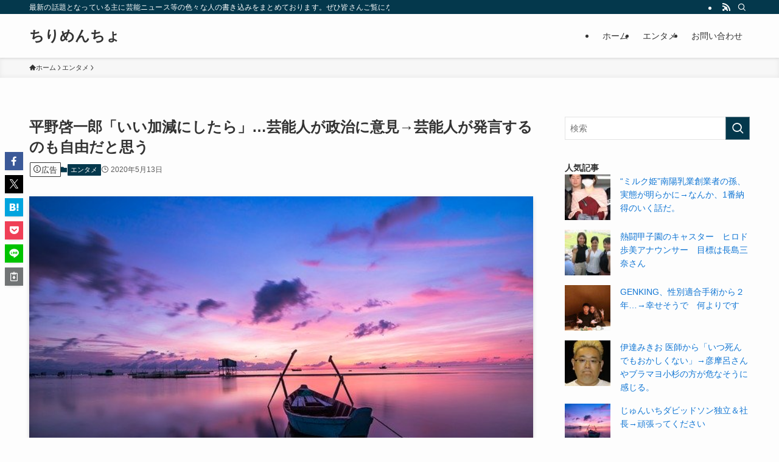

--- FILE ---
content_type: text/html; charset=UTF-8
request_url: https://chirimencho.net/%E3%82%A8%E3%83%B3%E3%82%BF%E3%83%A1/%E5%B9%B3%E9%87%8E%E5%95%93%E4%B8%80%E9%83%8E%E3%80%8C%E3%81%84%E3%81%84%E5%8A%A0%E6%B8%9B%E3%81%AB%E3%81%97%E3%81%9F%E3%82%89%E3%80%8D%E8%8A%B8%E8%83%BD%E4%BA%BA%E3%81%8C%E6%94%BF%E6%B2%BB
body_size: 44346
content:
<!DOCTYPE html>
<html lang="ja" data-loaded="false" data-scrolled="false" data-spmenu="closed">
<head>
<meta charset="utf-8">
<meta name="format-detection" content="telephone=no">
<meta http-equiv="X-UA-Compatible" content="IE=edge">
<meta name="viewport" content="width=device-width, viewport-fit=cover">
<title>平野啓一郎「いい加減にしたら」…芸能人が政治に意見→芸能人が発言するのも自由だと思う &#8211; ちりめんちょ</title>
<meta name='robots' content='max-image-preview:large' />
<link rel="alternate" type="application/rss+xml" title="ちりめんちょ &raquo; フィード" href="https://chirimencho.net/feed" />
<link rel="alternate" type="application/rss+xml" title="ちりめんちょ &raquo; コメントフィード" href="https://chirimencho.net/comments/feed" />
<script type="text/javascript" id="wpp-js" src="https://chirimencho.net/wp-content/plugins/wordpress-popular-posts/assets/js/wpp.min.js?ver=7.3.6" data-sampling="1" data-sampling-rate="100" data-api-url="https://chirimencho.net/wp-json/wordpress-popular-posts" data-post-id="80606" data-token="d5020e6e84" data-lang="0" data-debug="0"></script>
<link rel="alternate" type="application/rss+xml" title="ちりめんちょ &raquo; 平野啓一郎「いい加減にしたら」…芸能人が政治に意見→芸能人が発言するのも自由だと思う のコメントのフィード" href="https://chirimencho.net/%e3%82%a8%e3%83%b3%e3%82%bf%e3%83%a1/%e5%b9%b3%e9%87%8e%e5%95%93%e4%b8%80%e9%83%8e%e3%80%8c%e3%81%84%e3%81%84%e5%8a%a0%e6%b8%9b%e3%81%ab%e3%81%97%e3%81%9f%e3%82%89%e3%80%8d%e8%8a%b8%e8%83%bd%e4%ba%ba%e3%81%8c%e6%94%bf%e6%b2%bb/feed" />
<style id='wp-img-auto-sizes-contain-inline-css' type='text/css'>
img:is([sizes=auto i],[sizes^="auto," i]){contain-intrinsic-size:3000px 1500px}
/*# sourceURL=wp-img-auto-sizes-contain-inline-css */
</style>
<style id='wp-block-library-inline-css' type='text/css'>
:root{--wp-block-synced-color:#7a00df;--wp-block-synced-color--rgb:122,0,223;--wp-bound-block-color:var(--wp-block-synced-color);--wp-editor-canvas-background:#ddd;--wp-admin-theme-color:#007cba;--wp-admin-theme-color--rgb:0,124,186;--wp-admin-theme-color-darker-10:#006ba1;--wp-admin-theme-color-darker-10--rgb:0,107,160.5;--wp-admin-theme-color-darker-20:#005a87;--wp-admin-theme-color-darker-20--rgb:0,90,135;--wp-admin-border-width-focus:2px}@media (min-resolution:192dpi){:root{--wp-admin-border-width-focus:1.5px}}.wp-element-button{cursor:pointer}:root .has-very-light-gray-background-color{background-color:#eee}:root .has-very-dark-gray-background-color{background-color:#313131}:root .has-very-light-gray-color{color:#eee}:root .has-very-dark-gray-color{color:#313131}:root .has-vivid-green-cyan-to-vivid-cyan-blue-gradient-background{background:linear-gradient(135deg,#00d084,#0693e3)}:root .has-purple-crush-gradient-background{background:linear-gradient(135deg,#34e2e4,#4721fb 50%,#ab1dfe)}:root .has-hazy-dawn-gradient-background{background:linear-gradient(135deg,#faaca8,#dad0ec)}:root .has-subdued-olive-gradient-background{background:linear-gradient(135deg,#fafae1,#67a671)}:root .has-atomic-cream-gradient-background{background:linear-gradient(135deg,#fdd79a,#004a59)}:root .has-nightshade-gradient-background{background:linear-gradient(135deg,#330968,#31cdcf)}:root .has-midnight-gradient-background{background:linear-gradient(135deg,#020381,#2874fc)}:root{--wp--preset--font-size--normal:16px;--wp--preset--font-size--huge:42px}.has-regular-font-size{font-size:1em}.has-larger-font-size{font-size:2.625em}.has-normal-font-size{font-size:var(--wp--preset--font-size--normal)}.has-huge-font-size{font-size:var(--wp--preset--font-size--huge)}.has-text-align-center{text-align:center}.has-text-align-left{text-align:left}.has-text-align-right{text-align:right}.has-fit-text{white-space:nowrap!important}#end-resizable-editor-section{display:none}.aligncenter{clear:both}.items-justified-left{justify-content:flex-start}.items-justified-center{justify-content:center}.items-justified-right{justify-content:flex-end}.items-justified-space-between{justify-content:space-between}.screen-reader-text{border:0;clip-path:inset(50%);height:1px;margin:-1px;overflow:hidden;padding:0;position:absolute;width:1px;word-wrap:normal!important}.screen-reader-text:focus{background-color:#ddd;clip-path:none;color:#444;display:block;font-size:1em;height:auto;left:5px;line-height:normal;padding:15px 23px 14px;text-decoration:none;top:5px;width:auto;z-index:100000}html :where(.has-border-color){border-style:solid}html :where([style*=border-top-color]){border-top-style:solid}html :where([style*=border-right-color]){border-right-style:solid}html :where([style*=border-bottom-color]){border-bottom-style:solid}html :where([style*=border-left-color]){border-left-style:solid}html :where([style*=border-width]){border-style:solid}html :where([style*=border-top-width]){border-top-style:solid}html :where([style*=border-right-width]){border-right-style:solid}html :where([style*=border-bottom-width]){border-bottom-style:solid}html :where([style*=border-left-width]){border-left-style:solid}html :where(img[class*=wp-image-]){height:auto;max-width:100%}:where(figure){margin:0 0 1em}html :where(.is-position-sticky){--wp-admin--admin-bar--position-offset:var(--wp-admin--admin-bar--height,0px)}@media screen and (max-width:600px){html :where(.is-position-sticky){--wp-admin--admin-bar--position-offset:0px}}
/*# sourceURL=wp-block-library-inline-css */
</style><style id='global-styles-inline-css' type='text/css'>
:root{--wp--preset--aspect-ratio--square: 1;--wp--preset--aspect-ratio--4-3: 4/3;--wp--preset--aspect-ratio--3-4: 3/4;--wp--preset--aspect-ratio--3-2: 3/2;--wp--preset--aspect-ratio--2-3: 2/3;--wp--preset--aspect-ratio--16-9: 16/9;--wp--preset--aspect-ratio--9-16: 9/16;--wp--preset--color--black: #000;--wp--preset--color--cyan-bluish-gray: #abb8c3;--wp--preset--color--white: #fff;--wp--preset--color--pale-pink: #f78da7;--wp--preset--color--vivid-red: #cf2e2e;--wp--preset--color--luminous-vivid-orange: #ff6900;--wp--preset--color--luminous-vivid-amber: #fcb900;--wp--preset--color--light-green-cyan: #7bdcb5;--wp--preset--color--vivid-green-cyan: #00d084;--wp--preset--color--pale-cyan-blue: #8ed1fc;--wp--preset--color--vivid-cyan-blue: #0693e3;--wp--preset--color--vivid-purple: #9b51e0;--wp--preset--color--swl-main: var(--color_main);--wp--preset--color--swl-main-thin: var(--color_main_thin);--wp--preset--color--swl-gray: var(--color_gray);--wp--preset--color--swl-deep-01: var(--color_deep01);--wp--preset--color--swl-deep-02: var(--color_deep02);--wp--preset--color--swl-deep-03: var(--color_deep03);--wp--preset--color--swl-deep-04: var(--color_deep04);--wp--preset--color--swl-pale-01: var(--color_pale01);--wp--preset--color--swl-pale-02: var(--color_pale02);--wp--preset--color--swl-pale-03: var(--color_pale03);--wp--preset--color--swl-pale-04: var(--color_pale04);--wp--preset--gradient--vivid-cyan-blue-to-vivid-purple: linear-gradient(135deg,rgb(6,147,227) 0%,rgb(155,81,224) 100%);--wp--preset--gradient--light-green-cyan-to-vivid-green-cyan: linear-gradient(135deg,rgb(122,220,180) 0%,rgb(0,208,130) 100%);--wp--preset--gradient--luminous-vivid-amber-to-luminous-vivid-orange: linear-gradient(135deg,rgb(252,185,0) 0%,rgb(255,105,0) 100%);--wp--preset--gradient--luminous-vivid-orange-to-vivid-red: linear-gradient(135deg,rgb(255,105,0) 0%,rgb(207,46,46) 100%);--wp--preset--gradient--very-light-gray-to-cyan-bluish-gray: linear-gradient(135deg,rgb(238,238,238) 0%,rgb(169,184,195) 100%);--wp--preset--gradient--cool-to-warm-spectrum: linear-gradient(135deg,rgb(74,234,220) 0%,rgb(151,120,209) 20%,rgb(207,42,186) 40%,rgb(238,44,130) 60%,rgb(251,105,98) 80%,rgb(254,248,76) 100%);--wp--preset--gradient--blush-light-purple: linear-gradient(135deg,rgb(255,206,236) 0%,rgb(152,150,240) 100%);--wp--preset--gradient--blush-bordeaux: linear-gradient(135deg,rgb(254,205,165) 0%,rgb(254,45,45) 50%,rgb(107,0,62) 100%);--wp--preset--gradient--luminous-dusk: linear-gradient(135deg,rgb(255,203,112) 0%,rgb(199,81,192) 50%,rgb(65,88,208) 100%);--wp--preset--gradient--pale-ocean: linear-gradient(135deg,rgb(255,245,203) 0%,rgb(182,227,212) 50%,rgb(51,167,181) 100%);--wp--preset--gradient--electric-grass: linear-gradient(135deg,rgb(202,248,128) 0%,rgb(113,206,126) 100%);--wp--preset--gradient--midnight: linear-gradient(135deg,rgb(2,3,129) 0%,rgb(40,116,252) 100%);--wp--preset--font-size--small: 0.9em;--wp--preset--font-size--medium: 1.1em;--wp--preset--font-size--large: 1.25em;--wp--preset--font-size--x-large: 42px;--wp--preset--font-size--xs: 0.75em;--wp--preset--font-size--huge: 1.6em;--wp--preset--spacing--20: 0.44rem;--wp--preset--spacing--30: 0.67rem;--wp--preset--spacing--40: 1rem;--wp--preset--spacing--50: 1.5rem;--wp--preset--spacing--60: 2.25rem;--wp--preset--spacing--70: 3.38rem;--wp--preset--spacing--80: 5.06rem;--wp--preset--shadow--natural: 6px 6px 9px rgba(0, 0, 0, 0.2);--wp--preset--shadow--deep: 12px 12px 50px rgba(0, 0, 0, 0.4);--wp--preset--shadow--sharp: 6px 6px 0px rgba(0, 0, 0, 0.2);--wp--preset--shadow--outlined: 6px 6px 0px -3px rgb(255, 255, 255), 6px 6px rgb(0, 0, 0);--wp--preset--shadow--crisp: 6px 6px 0px rgb(0, 0, 0);}:where(.is-layout-flex){gap: 0.5em;}:where(.is-layout-grid){gap: 0.5em;}body .is-layout-flex{display: flex;}.is-layout-flex{flex-wrap: wrap;align-items: center;}.is-layout-flex > :is(*, div){margin: 0;}body .is-layout-grid{display: grid;}.is-layout-grid > :is(*, div){margin: 0;}:where(.wp-block-columns.is-layout-flex){gap: 2em;}:where(.wp-block-columns.is-layout-grid){gap: 2em;}:where(.wp-block-post-template.is-layout-flex){gap: 1.25em;}:where(.wp-block-post-template.is-layout-grid){gap: 1.25em;}.has-black-color{color: var(--wp--preset--color--black) !important;}.has-cyan-bluish-gray-color{color: var(--wp--preset--color--cyan-bluish-gray) !important;}.has-white-color{color: var(--wp--preset--color--white) !important;}.has-pale-pink-color{color: var(--wp--preset--color--pale-pink) !important;}.has-vivid-red-color{color: var(--wp--preset--color--vivid-red) !important;}.has-luminous-vivid-orange-color{color: var(--wp--preset--color--luminous-vivid-orange) !important;}.has-luminous-vivid-amber-color{color: var(--wp--preset--color--luminous-vivid-amber) !important;}.has-light-green-cyan-color{color: var(--wp--preset--color--light-green-cyan) !important;}.has-vivid-green-cyan-color{color: var(--wp--preset--color--vivid-green-cyan) !important;}.has-pale-cyan-blue-color{color: var(--wp--preset--color--pale-cyan-blue) !important;}.has-vivid-cyan-blue-color{color: var(--wp--preset--color--vivid-cyan-blue) !important;}.has-vivid-purple-color{color: var(--wp--preset--color--vivid-purple) !important;}.has-black-background-color{background-color: var(--wp--preset--color--black) !important;}.has-cyan-bluish-gray-background-color{background-color: var(--wp--preset--color--cyan-bluish-gray) !important;}.has-white-background-color{background-color: var(--wp--preset--color--white) !important;}.has-pale-pink-background-color{background-color: var(--wp--preset--color--pale-pink) !important;}.has-vivid-red-background-color{background-color: var(--wp--preset--color--vivid-red) !important;}.has-luminous-vivid-orange-background-color{background-color: var(--wp--preset--color--luminous-vivid-orange) !important;}.has-luminous-vivid-amber-background-color{background-color: var(--wp--preset--color--luminous-vivid-amber) !important;}.has-light-green-cyan-background-color{background-color: var(--wp--preset--color--light-green-cyan) !important;}.has-vivid-green-cyan-background-color{background-color: var(--wp--preset--color--vivid-green-cyan) !important;}.has-pale-cyan-blue-background-color{background-color: var(--wp--preset--color--pale-cyan-blue) !important;}.has-vivid-cyan-blue-background-color{background-color: var(--wp--preset--color--vivid-cyan-blue) !important;}.has-vivid-purple-background-color{background-color: var(--wp--preset--color--vivid-purple) !important;}.has-black-border-color{border-color: var(--wp--preset--color--black) !important;}.has-cyan-bluish-gray-border-color{border-color: var(--wp--preset--color--cyan-bluish-gray) !important;}.has-white-border-color{border-color: var(--wp--preset--color--white) !important;}.has-pale-pink-border-color{border-color: var(--wp--preset--color--pale-pink) !important;}.has-vivid-red-border-color{border-color: var(--wp--preset--color--vivid-red) !important;}.has-luminous-vivid-orange-border-color{border-color: var(--wp--preset--color--luminous-vivid-orange) !important;}.has-luminous-vivid-amber-border-color{border-color: var(--wp--preset--color--luminous-vivid-amber) !important;}.has-light-green-cyan-border-color{border-color: var(--wp--preset--color--light-green-cyan) !important;}.has-vivid-green-cyan-border-color{border-color: var(--wp--preset--color--vivid-green-cyan) !important;}.has-pale-cyan-blue-border-color{border-color: var(--wp--preset--color--pale-cyan-blue) !important;}.has-vivid-cyan-blue-border-color{border-color: var(--wp--preset--color--vivid-cyan-blue) !important;}.has-vivid-purple-border-color{border-color: var(--wp--preset--color--vivid-purple) !important;}.has-vivid-cyan-blue-to-vivid-purple-gradient-background{background: var(--wp--preset--gradient--vivid-cyan-blue-to-vivid-purple) !important;}.has-light-green-cyan-to-vivid-green-cyan-gradient-background{background: var(--wp--preset--gradient--light-green-cyan-to-vivid-green-cyan) !important;}.has-luminous-vivid-amber-to-luminous-vivid-orange-gradient-background{background: var(--wp--preset--gradient--luminous-vivid-amber-to-luminous-vivid-orange) !important;}.has-luminous-vivid-orange-to-vivid-red-gradient-background{background: var(--wp--preset--gradient--luminous-vivid-orange-to-vivid-red) !important;}.has-very-light-gray-to-cyan-bluish-gray-gradient-background{background: var(--wp--preset--gradient--very-light-gray-to-cyan-bluish-gray) !important;}.has-cool-to-warm-spectrum-gradient-background{background: var(--wp--preset--gradient--cool-to-warm-spectrum) !important;}.has-blush-light-purple-gradient-background{background: var(--wp--preset--gradient--blush-light-purple) !important;}.has-blush-bordeaux-gradient-background{background: var(--wp--preset--gradient--blush-bordeaux) !important;}.has-luminous-dusk-gradient-background{background: var(--wp--preset--gradient--luminous-dusk) !important;}.has-pale-ocean-gradient-background{background: var(--wp--preset--gradient--pale-ocean) !important;}.has-electric-grass-gradient-background{background: var(--wp--preset--gradient--electric-grass) !important;}.has-midnight-gradient-background{background: var(--wp--preset--gradient--midnight) !important;}.has-small-font-size{font-size: var(--wp--preset--font-size--small) !important;}.has-medium-font-size{font-size: var(--wp--preset--font-size--medium) !important;}.has-large-font-size{font-size: var(--wp--preset--font-size--large) !important;}.has-x-large-font-size{font-size: var(--wp--preset--font-size--x-large) !important;}
/*# sourceURL=global-styles-inline-css */
</style>
<!-- <link rel='stylesheet' id='swell-icons-css' href='https://chirimencho.net/wp-content/themes/swell/build/css/swell-icons.css?ver=2.15.0' type='text/css' media='all' /> -->
<link rel="stylesheet" type="text/css" href="//chirimencho.net/wp-content/cache/wpfc-minified/ke4jp10y/4ajc9.css" media="all"/>
<style id='main_style-inline-css' type='text/css'>
.c-infoBar__btn,.is-style-btn_shiny a{overflow:hidden;position:relative;transition:opacity .25s,-webkit-transform .25s;transition:opacity .25s,transform .25s;transition:opacity .25s,transform .25s,-webkit-transform .25s;z-index:0}.c-infoBar__btn:before,.is-style-btn_shiny a:before{background-image:linear-gradient(90deg,hsla(0,0%,100%,0),hsla(0,0%,100%,.6) 80%,hsla(0,0%,100%,0));content:"";height:200px;left:-120px;position:absolute;top:50%;-webkit-transform:translateY(-50%) rotate(25deg);transform:translateY(-50%) rotate(25deg);width:80px}.c-infoBar__btn:after,.is-style-btn_shiny a:after{-webkit-animation-duration:3s;animation-duration:3s;-webkit-animation-iteration-count:infinite;animation-iteration-count:infinite;-webkit-animation-name:shiny_btn;animation-name:shiny_btn;-webkit-animation-timing-function:ease-in-out;animation-timing-function:ease-in-out;background-image:linear-gradient(100deg,hsla(0,0%,100%,0),#fff);content:"";height:100%;left:-100px;position:absolute;top:0;width:50px}.c-infoBar__btn:hover,.is-style-btn_shiny a:hover{-webkit-transform:translateY(2px);transform:translateY(2px)}.c-infoBar__btn:hover:before,.is-style-btn_shiny a:hover:before{left:110%;transition:.25s ease-in-out}.c-infoBar__btn:hover:after,.is-style-btn_shiny a:hover:after{-webkit-animation:none;animation:none}#fix_bottom_menu:before,.c-infoBar:before,.c-mvBtn__btn:before,.l-fixHeader:before,.p-spMenu__inner:before,[data-type=type1] .p-blogCard__inner:before{content:"";height:100%;left:0;position:absolute;top:0;width:100%;z-index:0}.wp-block-image.is-style-shadow img,.wp-block-video.is-style-shadow video,img.shadow{box-shadow:0 2px 8px rgba(0,0,0,.1),0 4px 8px -4px rgba(0,0,0,.2)}.w-pageTop,.w-singleBottom,.w-singleTop{margin:2em 0}.c-categoryList:before,.c-tagList:before,.c-taxList:before,code.dir_name:before,code.file_name:before{-webkit-font-smoothing:antialiased;-moz-osx-font-smoothing:grayscale;font-family:icomoon!important;font-style:normal;font-variant:normal;font-weight:400;line-height:1;text-transform:none}.c-categoryList__separation:after,.p-breadcrumb__item:after{background-color:currentcolor;-webkit-clip-path:polygon(45% 9%,75% 51%,45% 90%,30% 90%,60% 50%,30% 10%);clip-path:polygon(45% 9%,75% 51%,45% 90%,30% 90%,60% 50%,30% 10%);content:"";display:block;height:10px;margin:0;opacity:.8;width:10px}@-webkit-keyframes flash{0%{opacity:.6}to{opacity:1}}@keyframes flash{0%{opacity:.6}to{opacity:1}}@-webkit-keyframes FadeIn{to{opacity:1}}@keyframes FadeIn{to{opacity:1}}@-webkit-keyframes FadeInFromX{to{opacity:1;-webkit-transform:translateX(0);transform:translateX(0)}}@keyframes FadeInFromX{to{opacity:1;-webkit-transform:translateX(0);transform:translateX(0)}}@-webkit-keyframes FadeInFromY{to{opacity:1;-webkit-transform:translateY(0);transform:translateY(0)}}@keyframes FadeInFromY{to{opacity:1;-webkit-transform:translateY(0);transform:translateY(0)}}@-webkit-keyframes flowing_text{to{-webkit-transform:translateX(-100%);transform:translateX(-100%)}}@keyframes flowing_text{to{-webkit-transform:translateX(-100%);transform:translateX(-100%)}}@-webkit-keyframes shiny_btn{0%{opacity:0;-webkit-transform:scale(0) rotate(25deg);transform:scale(0) rotate(25deg)}84%{opacity:0;-webkit-transform:scale(0) rotate(25deg);transform:scale(0) rotate(25deg)}85%{opacity:.9;-webkit-transform:scale(1) rotate(25deg);transform:scale(1) rotate(25deg)}to{opacity:0;-webkit-transform:scale(50) rotate(25deg);transform:scale(50) rotate(25deg)}}@keyframes shiny_btn{0%{opacity:0;-webkit-transform:scale(0) rotate(25deg);transform:scale(0) rotate(25deg)}84%{opacity:0;-webkit-transform:scale(0) rotate(25deg);transform:scale(0) rotate(25deg)}85%{opacity:.9;-webkit-transform:scale(1) rotate(25deg);transform:scale(1) rotate(25deg)}to{opacity:0;-webkit-transform:scale(50) rotate(25deg);transform:scale(50) rotate(25deg)}}@-webkit-keyframes leftToRight{0%{-webkit-transform:scale(1.1) translateX(-1%);transform:scale(1.1) translateX(-1%)}to{-webkit-transform:scale(1.1) translateX(1%);transform:scale(1.1) translateX(1%)}}@keyframes leftToRight{0%{-webkit-transform:scale(1.1) translateX(-1%);transform:scale(1.1) translateX(-1%)}to{-webkit-transform:scale(1.1) translateX(1%);transform:scale(1.1) translateX(1%)}}@-webkit-keyframes zoomUp{0%{-webkit-transform:scale(1);transform:scale(1)}to{-webkit-transform:scale(1.1);transform:scale(1.1)}}@keyframes zoomUp{0%{-webkit-transform:scale(1);transform:scale(1)}to{-webkit-transform:scale(1.1);transform:scale(1.1)}}@-webkit-keyframes FloatVertical{0%{-webkit-transform:translate3d(0,4px,0);transform:translate3d(0,4px,0)}50%{-webkit-transform:translate3d(0,-4px,0);transform:translate3d(0,-4px,0)}to{-webkit-transform:translate3d(0,4px,0);transform:translate3d(0,4px,0)}}@keyframes FloatVertical{0%{-webkit-transform:translate3d(0,4px,0);transform:translate3d(0,4px,0)}50%{-webkit-transform:translate3d(0,-4px,0);transform:translate3d(0,-4px,0)}to{-webkit-transform:translate3d(0,4px,0);transform:translate3d(0,4px,0)}}@-webkit-keyframes FloatHorizontal{0%{-webkit-transform:translate3d(4px,0,0);transform:translate3d(4px,0,0)}50%{-webkit-transform:translate3d(-4px,0,0);transform:translate3d(-4px,0,0)}to{-webkit-transform:translate3d(4px,0,0);transform:translate3d(4px,0,0)}}@keyframes FloatHorizontal{0%{-webkit-transform:translate3d(4px,0,0);transform:translate3d(4px,0,0)}50%{-webkit-transform:translate3d(-4px,0,0);transform:translate3d(-4px,0,0)}to{-webkit-transform:translate3d(4px,0,0);transform:translate3d(4px,0,0)}}:root{--color_border:hsla(0,0%,78%,.5);--color_gray:hsla(0,0%,78%,.15);--swl-color_hov_gray:rgba(3,2,2,.05);--swl-color_shadow:rgba(0,0,0,.12);--swl-fz--root:3.6vw;--swl-fz--side:var(--swl-fz--root);--swl-block-margin:2em;--swl-sidebar_width:280px;--swl-sidebar_margin:24px;--swl-pad_post_content:0px;--swl-pad_container:4vw;--swl-h2-margin--x:-2vw;--swl-box_shadow:0 2px 4px rgba(0,0,0,.05),0 4px 4px -4px rgba(0,0,0,.1);--swl-img_shadow:0 2px 8px rgba(0,0,0,.1),0 4px 8px -4px rgba(0,0,0,.2);--swl-btn_shadow:0 2px 2px rgba(0,0,0,.1),0 4px 8px -4px rgba(0,0,0,.2);--swl-text_color--black:#333;--swl-text_color--white:#fff;--swl-fz--xs:.75em;--swl-fz--small:.9em;--swl-fz--normal:1rem;--swl-fz--medium:1.1em;--swl-fz--large:1.25em;--swl-fz--huge:1.6em;--swl-list-padding--left:1.5em;--swl-list-padding--has_bg:1em 1em 1em 1.75em}html{font-size:var(--swl-fz--root)}.c-plainBtn{-webkit-appearance:none;-o-appearance:none;appearance:none;background-color:transparent;border:none;box-shadow:none}*,.c-plainBtn{margin:0;padding:0}*{box-sizing:border-box;font-family:inherit;font-size:inherit;line-height:inherit}:after,:before{box-sizing:inherit;text-decoration:inherit;vertical-align:inherit}b,strong{font-weight:700}sub,sup{font-size:smaller}ruby>rt{font-size:50%}main{display:block}:where(ol:not([type])),:where(ul:not([type])){list-style:none}blockquote,q{quotes:none}blockquote:after,blockquote:before,q:after,q:before{content:none}table{border-collapse:collapse;border-spacing:0}td,th{word-break:break-all}img{border-style:none;height:auto;max-width:100%}video{outline:none}code,pre{-moz-tab-size:4;-o-tab-size:4;tab-size:4}svg:not([fill]){fill:currentcolor}[hidden]{display:none}button,input,optgroup,select,textarea{font-family:inherit;font-size:inherit;line-height:inherit}button,input{overflow:visible}button,select{text-transform:none}[type=button],[type=reset],[type=submit],button{-webkit-appearance:button;cursor:pointer;display:inline-block}[role=button]{cursor:pointer}fieldset{padding:.35em .75em .625em}legend{box-sizing:border-box;color:inherit;display:table;max-width:100%;padding:0;white-space:normal}button,input,select,textarea{background-color:#f7f7f7;border:1px solid hsla(0,0%,78%,.5);border-radius:0;color:#333;padding:.25em .5em}[type=color]{padding:0}[type=range]{vertical-align:middle}[aria-busy=true]{cursor:progress}[aria-controls]{cursor:pointer}[aria-disabled]{cursor:default}html{letter-spacing:var(--swl-letter_spacing,normal)}body{word-wrap:break-word;-webkit-text-size-adjust:100%;background-color:var(--color_bg);color:var(--color_text);font-family:var(--swl-font_family);font-size:1rem;font-weight:var(--swl-font_weight);line-height:1.6;max-width:100%;min-width:100%;overflow-wrap:break-word;overflow-x:clip;position:relative}a{color:var(--color_link)}.swl-inline-color{--color_link:currentcolor}#lp-content .post_content,#main_content .post_content{font-size:var(--swl-fz--content,16px)}[data-spmenu=opened] #wpadminbar{z-index:1}#fix_bottom_menu{bottom:-60px;display:none;left:0;position:fixed}[data-spmenu=opened] body>.adsbygoogle{top:-140px!important}.-index-off .widget_swell_index,.-index-off [data-onclick=toggleIndex]{display:none}.-index-off .widget_swell_index+.c-widget{margin-top:0!important}.l-article{max-width:var(--article_size);padding-left:0;padding-right:0}.-sidebar-off .l-article,.lp-content .l-article{margin-left:auto;margin-right:auto}#body_wrap{max-width:100%;overflow-x:clip;position:relative;z-index:1}#body_wrap.-bg-fix{z-index:1}#body_wrap.-bg-fix:before{content:"";height:100%;left:0;position:fixed;top:0;width:100%;z-index:-1}.admin-bar{--swl-adminbarH:var(--wp-admin--admin-bar--height,32px)}.l-container{margin-left:auto;margin-right:auto;max-width:calc(var(--container_size, 0px) + var(--swl-pad_container, 0px)*2);padding-left:var(--swl-pad_container,0);padding-right:var(--swl-pad_container,0)}.l-content{margin:0 auto 6em;padding-top:2em;position:relative;z-index:1}.l-fixHeader{left:0;margin-top:var(--swl-adminbarH,0);opacity:0;position:fixed;top:0;-webkit-transform:translateY(calc(var(--swl-fix_headerH, 100px)*-1));transform:translateY(calc(var(--swl-fix_headerH, 100px)*-1));visibility:hidden;width:100%;z-index:101}.l-fixHeader[data-ready]{transition:all .5s}.l-fixHeader:before{background:var(--color_header_bg);display:block}.c-smallNavTitle{color:inherit;font-size:10px;line-height:1;opacity:.6}.sub-menu .c-smallNavTitle{display:none}.c-gnav{display:flex;height:100%;text-align:center}.c-gnav a{text-decoration:none}.c-gnav .ttl{color:inherit;line-height:1;position:relative;z-index:1}.c-gnav>.menu-item{height:100%;position:relative}.c-gnav>.menu-item:hover>.sub-menu{opacity:1;visibility:visible}.c-gnav>.menu-item>a{color:inherit;display:flex;flex-direction:column;height:100%;justify-content:center;padding:0 12px;position:relative;white-space:nowrap}.c-gnav>.menu-item>a .ttl{display:block;font-size:14px}.c-gnav>.menu-item>a:after{bottom:0;content:"";display:block;left:0;position:absolute;transition:width .25s,height .25s,-webkit-transform .25s;transition:transform .25s,width .25s,height .25s;transition:transform .25s,width .25s,height .25s,-webkit-transform .25s}.c-gnav>.menu-item>a .c-submenuToggleBtn{display:none}.c-gnav>.menu-item>.sub-menu{left:50%;top:100%;-webkit-transform:translateX(-50%);transform:translateX(-50%)}.c-gnav .sub-menu{box-shadow:0 2px 4px rgba(0,0,0,.1);opacity:0;position:absolute;text-align:left;transition:opacity .25s,visibility .25s;visibility:hidden;width:15em;z-index:1}.c-gnav .sub-menu li{position:relative}.c-gnav .sub-menu .ttl{font-size:.9em;left:0;position:relative;transition:left .25s}.c-gnav .sub-menu a{color:inherit;display:block;padding:.5em .75em;position:relative}.c-gnav .sub-menu a:hover{background-color:var(--swl-color_hov_gray)}.c-gnav__sBtn{color:inherit;display:flex;flex-direction:column;height:100%;justify-content:center;padding:0 12px;width:auto}.c-gnav__sBtn .icon-search{font-size:20px}.l-header{background:var(--color_header_bg);left:0;top:0;z-index:100}.l-header,.l-header__inner{position:relative;width:100%}.l-header__inner{color:var(--color_header_text);z-index:1}.l-header__inner .c-catchphrase{letter-spacing:var(--swl-letter_spacing,.2px)}.l-header__logo{line-height:1}.c-headLogo.-txt{align-items:center;display:flex}.c-headLogo__link{display:block;text-decoration:none}.-img .c-headLogo__link{height:100%}.-txt .c-headLogo__link{color:inherit;display:block;font-size:5vw;font-weight:700}.c-headLogo__img{height:100%;-o-object-fit:contain;object-fit:contain;width:auto}.w-header{align-items:center;display:flex}.l-header__customBtn,.l-header__menuBtn{height:var(--logo_size_sp);line-height:1.25;text-align:center;width:var(--logo_size_sp)}.l-mainContent{position:static!important;width:100%}.-sidebar-on .l-mainContent{max-width:100%}.l-mainContent__inner>:first-child,.l-parent>:first-child,.post_content>:first-child{margin-top:0!important}.l-mainContent__inner>:last-child,.l-parent>:last-child,.post_content>:last-child{margin-bottom:0!important}.l-scrollObserver{display:block;height:1px;left:0;pointer-events:none;position:absolute;top:100px;visibility:hidden;width:100%;z-index:1000}#sidebar{font-size:var(--swl-fz--side);position:relative}.c-blogLink{--the-ison-size:1em;align-items:center;display:flex;gap:.5em;line-height:1.5;text-decoration:none}.c-blogLink__icon{flex:0 0 auto;text-decoration:none}.c-blogLink__icon .__svg{height:var(--the-ison-size);width:var(--the-ison-size)}.c-blogLink[data-style=text]{--the-ison-size:.9em}.c-blogLink[data-style=text] .c-blogLink__icon{border:1px solid;border-radius:50%;display:inline-flex;flex:0 0 auto;padding:4px}.c-blogLink[data-style=text] .c-blogLink__text{text-decoration:underline}.c-blogLink[data-style=slim]{--the-ison-size:1.2em;align-items:stretch;border-radius:6px;box-shadow:0 1px 3px 1px rgba(0,0,0,.1);color:inherit;gap:0;overflow:hidden}.c-blogLink[data-style=slim] .c-blogLink__icon{align-items:center;background-color:#e6e9ea;border:2px solid #fff;border-radius:inherit;color:#34383f;display:flex;justify-content:center;transition:color .25s,background-color .25s;width:3.25em}.c-blogLink[data-style=slim] .c-blogLink__text{padding:1em .75em}.c-blogLink[data-style=slim]:hover .c-blogLink__icon{background-color:#34383f;color:#fff}.c-listMenu.c-listMenu li{margin:0;position:relative}.c-listMenu a{border-bottom:1px solid var(--color_border);color:inherit;display:block;line-height:1.4;position:relative;text-decoration:none}.c-listMenu a:hover{background-color:var(--swl-color_hov_gray)}.c-taxList:before{content:"\e92f"}.c-categoryList{color:var(--color_main)}.c-categoryList:before{content:"\e92f"}.c-tagList:before{color:inherit;content:"\e935"}.c-categoryList__link,.c-tagList__link,.c-taxList__link{border-radius:1px;display:block;line-height:1;padding:4px .5em;text-decoration:none}.c-tagList__link{background:#f7f7f7;color:#333}.c-categoryList__link{background-color:var(--color_main);color:#fff}.c-taxList__link{background:#f7f7f7;color:#333}.l-mainContent .c-categoryList__link.-current{background:none;box-shadow:inset 0 0 0 1px currentcolor;color:inherit}.l-topTitleArea .c-categoryList__link.-current{border:none;padding:0}.c-categoryList__separation{display:block;line-height:1;margin-right:.25em}.c-filterLayer:after,.c-filterLayer:before,.c-filterLayer__img{height:100%;left:0;position:absolute;top:0;width:100%}.c-filterLayer{z-index:0}.c-filterLayer:before{z-index:1}.c-filterLayer:after{display:block;z-index:2}.c-filterLayer.-texture-dot:after{background-color:rgba(0,0,0,.1);background-image:url([data-uri]);background-size:2px;content:"";opacity:.5}.c-filterLayer.-texture-brushed:after{background-image:url(https://chirimencho.net/wp-content/themes/swell/assets//img/texture/white-brushed.png);content:"";opacity:.5}.c-filterLayer__img{z-index:0}.-filter-blur>.c-filterLayer__img{-webkit-filter:blur(4px);filter:blur(4px);height:calc(100% + 8px);left:-4px;top:-4px;width:calc(100% + 8px)}.-filter-glay>.c-filterLayer__img{-webkit-filter:grayscale(60%);filter:grayscale(60%)}.c-fixBtn{align-items:center;background:#fff;border:1px solid var(--color_main);border-radius:var(--swl-radius--8,0);box-shadow:var(--swl-box_shadow);color:var(--color_main);cursor:pointer;display:flex;flex-direction:column;height:52px;justify-content:center;letter-spacing:normal;line-height:1;opacity:.75;overflow:hidden;text-align:center;transition:all .25s;width:52px}.c-fixBtn+.c-fixBtn{margin-top:16px}.c-fixBtn__icon{display:block;font-size:20px}.c-fixBtn__label{-webkit-font-feature-settings:"palt";font-feature-settings:"palt";display:block;font-size:10px;-webkit-transform:scale(.9);transform:scale(.9)}#fix_tocbtn .c-fixBtn__label{margin-top:2px}#pagetop .c-fixBtn__label{margin-top:-8px}#pagetop[data-has-text="1"] .c-fixBtn__icon{-webkit-transform:translateY(-6px);transform:translateY(-6px)}.c-iconBtn{align-content:center;align-items:center;color:inherit;display:inline-flex;flex-wrap:wrap;height:100%;justify-content:center;text-decoration:none;width:100%}.c-iconBtn .-menuBtn{z-index:1}.c-iconBtn__icon{display:block;font-size:24px}.p-spMenu__closeBtn .c-iconBtn__icon{font-size:20px}.c-iconBtn__icon:before{display:block}.c-iconBtn__label{display:block;font-size:10px;-webkit-transform:scale(.9);transform:scale(.9);width:100%}.c-iconList{display:flex;flex-wrap:wrap}.widget_swell_prof_widget .c-iconList,.widget_swell_sns_links .c-iconList{justify-content:center}.l-footer__foot .c-iconList{justify-content:center;margin-bottom:8px}.c-iconList__link{box-sizing:content-box;color:inherit;height:1em;margin:0 3px;padding:2px;text-align:center;text-decoration:none;width:1em}.c-iconList__icon,.c-iconList__link{display:block;line-height:1}.c-iconList__icon:before{color:inherit}.is-style-circle .c-iconList__link{border:1px solid;border-radius:50%;margin:4px;padding:5px}.c-modal{height:100%;left:0;position:fixed;top:0;transition:opacity .5s,visibility .5s;width:100%;z-index:1000}[data-loaded=false] .c-modal{display:none}.c-modal:not(.is-opened){opacity:0;pointer-events:none;visibility:hidden}.c-modal .c-modal__close{color:#fff;cursor:pointer;left:0;line-height:2;padding-top:.5em;position:absolute;text-align:center;text-shadow:1px 1px 1px #000;top:100%;width:100%}.c-mvBtn{display:block;margin:2em auto 0;position:relative;text-align:center}.u-ta-l .c-mvBtn{margin-left:0}.u-ta-r .c-mvBtn{margin-right:0}.c-mvBtn__btn{background-color:var(--color_main);border-radius:var(--mv_btn_radius);box-shadow:0 1px 4px rgba(0,0,0,.1);display:block;font-size:3.2vw;letter-spacing:var(--swl-letter_spacing,1px);overflow:hidden;padding:.75em 2.5em;position:relative;text-decoration:none;text-shadow:none;transition:box-shadow .25s}.-btn-n>.c-mvBtn__btn{color:#fff}.c-mvBtn__btn:before{background:linear-gradient(hsla(0,0%,100%,.2),#fff);border-radius:2px;display:block;opacity:0;transition:opacity .25s}.c-mvBtn__btn:hover{box-shadow:0 1px 8px rgba(0,0,0,.2);opacity:1}.c-mvBtn__btn:hover:before{opacity:.2}.-btn-b>.c-mvBtn__btn{background:none;border:1px solid}.c-overlay{background:rgba(0,0,0,.75);height:100%;left:0;position:absolute;top:0;width:100%;z-index:0}.c-pagination{align-items:center;display:flex;flex-wrap:wrap;font-size:13px;justify-content:center;margin:3em 0;position:relative}[class*=page-numbers]{box-sizing:content-box;display:block;font-size:14px;height:36px;line-height:36px;margin:6px;min-width:36px;padding:0;position:relative;text-align:center;text-decoration:none;transition:color .25s,background-color .25s;width:auto}[class*=page-numbers].current,[class*=page-numbers]:hover{background-color:var(--color_main);color:#fff}.c-pagination__dot{color:#aaa;margin:0 6px}.c-postTitle{align-items:center;display:flex;flex-direction:row-reverse}.c-postTitle__ttl{font-size:5vw;line-height:1.4;width:100%}.c-postTitle__date{border-right:1px solid var(--color_border);font-weight:400;line-height:1;margin-right:.75em;padding:.5em .75em .5em 0;text-align:center}.c-postTitle__date .__y{display:block;font-size:3vw;line-height:1;margin-bottom:4px}.c-postTitle__date .__md{display:block;font-size:4.2vw}.p-postList .c-postTitle{margin:0 auto 1em;position:relative;width:100%;z-index:1}.p-postList .c-postTitle__date .__md,.p-postList .c-postTitle__ttl{font-size:4vw}.c-reviewStars i{color:var(--color-review_star,#fac225)}.post_content>.c-reviewStars{display:block}.c-scrollHint{-webkit-animation:FloatHorizontal 2s ease-in-out infinite alternate;animation:FloatHorizontal 2s ease-in-out infinite alternate;margin-bottom:2px!important;margin-top:3em;text-align:right}.c-scrollHint span{align-items:center;display:inline-flex;font-size:12px;line-height:1;opacity:.75;vertical-align:middle}.c-scrollHint span i{font-size:16px;margin-left:4px}.c-scrollHint+.wp-block-table{margin-top:0!important}.c-searchForm{position:relative}.c-searchForm__s{background-color:#fff;line-height:2;padding:4px 44px 4px 8px;width:100%}.c-searchForm__submit{border-radius:var(--swl-radius--4,0);height:100%;overflow:hidden;position:absolute;right:0;top:0;width:40px}.c-searchForm__submit:before{color:#fff;font-size:20px;left:50%;position:absolute;top:50%;-webkit-transform:translateX(-50%) translateY(-50%);transform:translateX(-50%) translateY(-50%);z-index:1}.w-header .c-searchForm__s{font-size:14px;line-height:20px}.w-header .c-searchForm__submit{width:30px}.w-header .c-searchForm__submit:before{font-size:16px}.skip-link{left:0;opacity:0;overflow:hidden;pointer-events:none;position:absolute!important;text-decoration:none;top:0;z-index:999}.skip-link:focus{background-color:#f1f1f1;border-radius:3px;box-shadow:0 0 2px 2px rgba(0,0,0,.6);color:#21759b;display:block;font-size:14px;font-weight:700;height:auto;left:8px;opacity:1;padding:16px 24px;pointer-events:auto;top:8px;width:auto;z-index:1000}.c-postAuthor{align-items:center;display:flex}.c-postAuthor.is-link{color:inherit;text-decoration:none;transition:opacity .25s}.c-postAuthor.is-link:hover{opacity:.75}.c-postAuthor__figure{border-radius:50%;height:20px;margin:0 .25em 0 1px;overflow:hidden;width:20px}.c-postAuthor__figure .avatar{display:block;-o-object-fit:cover;object-fit:cover}.c-postThumb{overflow:hidden;position:relative;vertical-align:middle}.c-postThumb__figure{margin:0;overflow:hidden;position:relative;width:100%;z-index:0}.c-postThumb__figure:before{content:"";display:block;height:0;padding-top:var(--card_posts_thumb_ratio)}.-type-list .c-postThumb__figure:before,.-type-list2 .c-postThumb__figure:before{padding-top:var(--list_posts_thumb_ratio)}.-type-big .c-postThumb__figure:before{padding-top:var(--big_posts_thumb_ratio)}.-type-thumb .c-postThumb__figure:before{padding-top:var(--thumb_posts_thumb_ratio)}.p-blogCard .c-postThumb__figure:before{padding-top:var(--blogcard_thumb_ratio)}.p-postList__link:hover .c-postThumb:before{opacity:.2}.p-postList__link:hover .c-postThumb__img{-webkit-transform:scale(1.06);transform:scale(1.06)}.c-postThumb__img{left:0;position:absolute;top:0;transition:-webkit-transform .25s;transition:transform .25s;transition:transform .25s,-webkit-transform .25s}.c-postThumb__cat{background-color:var(--color_main);display:inline-block;font-size:10px;line-height:2;overflow:hidden;padding:0 .75em;position:absolute;right:0;top:0;white-space:nowrap;z-index:1}.-type-list .c-postThumb__cat,.-type-list2 .c-postThumb__cat{left:0;right:auto;-webkit-transform-origin:0 0;transform-origin:0 0}.c-postThumb__cat:before{margin-right:.4em}.c-postTimes{align-items:center;display:flex;flex-wrap:wrap;gap:.5em}.c-postTimes__modified:before,.c-postTimes__posted:before{margin-right:.325em;position:relative;top:1px}.c-rssSite{margin-right:.5rem}.c-rssSite__favi{display:block;height:14px;margin-right:.25rem;width:14px}.c-rssAuthor{margin-left:0!important}.p-blogCard{cursor:pointer;display:block;margin:2.5em auto 2em;max-width:880px;transition:box-shadow .25s;width:100%}.wp-block-embed>.p-blogCard{margin:0 auto}.p-blogCard:hover{box-shadow:0 4px 16px rgba(0,0,0,.1),0 12px 28px -12px rgba(0,0,0,.05)}.p-blogCard:hover .c-postThumb__img{opacity:1}.p-blogCard__caption{background:var(--color_content_bg);border-radius:2px;display:inline-block;font-size:11px;left:16px;line-height:2;padding:0 .5em;position:absolute;top:-1em;z-index:1}.p-blogCard__caption:before{content:"\e923";display:inline-block;font-family:icomoon;margin-right:3px}.-external .p-blogCard__caption:before{content:"\e91a"}.p-blogCard__inner{align-items:center;display:flex;justify-content:space-between;margin:0;padding:16px;position:relative;transition:box-shadow .25s}.-noimg>.p-blogCard__inner{min-height:5em}.p-blogCard__thumb{flex-shrink:0;margin:0 1em 0 0;width:30%}.p-blogCard__thumb .c-postThumb__figure{margin:0;position:relative;width:100%}.p-blogCard__body{flex:1 1 auto;margin:0}.p-blogCard__title{color:inherit;display:block;font-weight:400;line-height:1.4;text-decoration:none}.p-blogCard__excerpt{display:block;font-size:.8em;line-height:1.4;margin-top:.5em;opacity:.8;word-break:break-word}[data-type=type1] .p-blogCard__caption{bottom:auto;right:auto}[data-type=type1] .p-blogCard__inner{padding-top:21px}[data-type=type1] .p-blogCard__inner:before{border:1px solid;border-radius:var(--swl-radius--2,0);display:block;pointer-events:none}[data-type=type2] .p-blogCard__caption{background:var(--color_main);bottom:auto;color:#fff;padding:0 .75em;right:auto}[data-type=type2] .p-blogCard__inner{border:1px solid var(--color_main);border-radius:2px;padding-top:24px}[data-type=type3] .p-blogCard__caption{background:none;bottom:2px;font-size:10px;left:auto;opacity:.8;right:4px;top:auto;-webkit-transform:scale(.8);transform:scale(.8);-webkit-transform-origin:100% 100%;transform-origin:100% 100%}[data-type=type3] .p-blogCard__inner{background:#fff;border-radius:2px;box-shadow:0 1px 3px 1px rgba(0,0,0,.08);color:#333}.p-breadcrumb{margin:0 auto;padding:8px 0;position:relative}.p-breadcrumb.-bg-on{background:#f7f7f7}.p-breadcrumb:not(.-bg-on){padding-top:12px}.-body-solid .p-breadcrumb.-bg-on{box-shadow:inset 0 -1px 8px rgba(0,0,0,.06)}.-frame-on .p-breadcrumb,.c-infoBar+.p-breadcrumb,.c-infoBar+[data-barba=container]>.p-breadcrumb,.l-topTitleArea+.p-breadcrumb{background:none!important;border:none!important;box-shadow:none!important;padding-top:12px}.-frame-on .p-breadcrumb{padding-bottom:12px}.p-breadcrumb__list{align-items:center;display:flex;font-size:10px;gap:.5em;list-style:none;overflow:hidden;width:100%}.p-breadcrumb__item{align-items:center;display:inline-flex;gap:.5em;position:relative}.p-breadcrumb__item:last-child:after{content:none}.p-breadcrumb__item:last-child span{opacity:.8}.p-breadcrumb__text{align-items:center;color:inherit;display:block;display:inline-flex;text-decoration:none;white-space:nowrap}.p-breadcrumb__text:before{margin-right:3px}.p-breadcrumb__text:hover span{opacity:.76}.p-breadcrumb__text .__home{align-items:center;display:inline-flex;gap:4px}.p-breadcrumb__text .__home:before{line-height:inherit}.single .p-breadcrumb__item:last-child>span.p-breadcrumb__text{display:none}.p-fixBtnWrap{align-items:flex-end;bottom:1.25em;display:flex;flex-direction:column;opacity:0;position:fixed;right:1em;text-align:center;-webkit-transform:translateY(-8px);transform:translateY(-8px);transition:opacity .3s,visibility .3s,-webkit-transform .3s;transition:opacity .3s,transform .3s,visibility .3s;transition:opacity .3s,transform .3s,visibility .3s,-webkit-transform .3s;visibility:hidden;z-index:99}[data-loaded=false] .p-fixBtnWrap{display:none}[data-scrolled=true] .p-fixBtnWrap{opacity:1;-webkit-transform:translateY(0);transform:translateY(0);visibility:visible}.p-postListWrap{position:relative}.p-postList.p-postList{list-style:none;margin-bottom:0;padding-left:0}.p-postList.-type-simple{border-top:1px solid var(--color_border)}.p-postList.-type-card,.p-postList.-type-thumb{display:flex;flex-wrap:wrap;margin-left:-.5em;margin-right:-.5em}.-frame-off .p-postList.-type-list2{border-top:1px solid var(--color_border);padding-top:1.5em}.c-widget .p-postList.-type-card{margin-bottom:-1.5em}.p-postList.-type-thumb+.is-style-more_btn{margin-top:1em}.p-postList.-type-simple+.is-style-more_btn{margin-top:2em}.p-postList__item.p-postList__item:before{content:none}.-type-simple .p-postList__item{margin-bottom:0;margin-top:0}.-type-list .p-postList__item{margin-bottom:2em;margin-top:0}.-type-list2 .p-postList__item{border-bottom:1px solid var(--color_border);margin-bottom:1.5em;margin-top:0;padding-bottom:1.5em}.-type-big .p-postList__item{padding-left:.5em;padding-right:.5em}.-type-big .p-postList__item:not(:last-child){border-bottom:1px solid var(--color_border);margin-bottom:3em;padding-bottom:3em}.-type-card .p-postList__item{margin-bottom:2.5em;margin-top:0;padding:0 .5em;width:50%}.-type-thumb .p-postList__item{margin-bottom:1em;margin-top:0;padding:0 .5em;width:50%}.is-first-big>.p-postList__item:first-child{width:100%}.c-widget .-type-card .p-postList__item{margin-bottom:2em}.c-widget .-type-list .p-postList__item{margin-bottom:1.5em}.p-postList__link{color:inherit;display:block;position:relative;text-decoration:none;z-index:0}.-type-card .p-postList__link{height:100%}.-type-simple .p-postList__link{border-bottom:1px solid var(--color_border);display:block;padding:1em .25em;transition:background-color .25s}.-type-simple .p-postList__link:hover{background-color:var(--swl-color_hov_gray)}.-type-list .p-postList__link,.-type-list2 .p-postList__link{align-items:flex-start;display:flex;flex-wrap:wrap;justify-content:space-between}.-type-list2 .p-postList__link{padding:0 .25em}.-type-list2 .p-postList__item:nth-child(2n) .p-postList__link{flex-direction:row-reverse}.-type-card .p-postList__thumb{width:100%}.-type-list .p-postList__thumb,.-type-list2 .p-postList__thumb{width:36%}.-type-thumb .p-postList__thumb{box-shadow:none;width:100%}.p-postList__thumb:before{background:linear-gradient(45deg,var(--color_gradient1),var(--color_gradient2));content:"";display:block;height:100%;left:0;opacity:0;position:absolute;top:0;transition:opacity .25s;width:100%;z-index:1}.p-postList__body{position:relative;transition:opacity .25s}.-type-big .p-postList__body,.-type-card .p-postList__body{padding-top:1em}.-ps-style-normal .p-postList__item:hover .p-postList__body,.-type-card .p-postList__item:hover .p-postList__body,.-type-list .p-postList__item:hover .p-postList__body{opacity:.75}.-type-list .p-postList__body,.-type-list2 .p-postList__body{width:60%}.-type-thumb .p-postList__body{background:rgba(0,0,0,.5);bottom:0;color:#fff;left:0;padding:.75em;position:absolute;width:100%}.-type-big .p-postList__body:after,.-type-list2 .p-postList__body:after{box-shadow:0 0 0 1px var(--color_border);display:block;font-size:12px;letter-spacing:var(--swl-letter_spacing,.5px);margin:2em auto 0;opacity:.75;padding:1em 0;text-align:center;transition:color .25s,background-color .25s;width:100%}.-type-list2 .p-postList__body:after{display:inline-block;margin-top:2em;max-width:100%;padding:.5em 3em;width:auto}.p-postList__link:hover .p-postList__body:after{background:var(--color_main);box-shadow:none;color:#fff;opacity:1}.p-postList .p-postList__title{background:none;border:none;color:inherit;display:block;font-weight:700;line-height:1.5;margin:0;padding:0}.p-postList .p-postList__title:after,.p-postList .p-postList__title:before{content:none}.-type-card .p-postList__title,.-type-list .p-postList__title,.-type-list2 .p-postList__title{font-size:3.6vw}.-type-simple .p-postList__title{font-size:1em}.p-postList__excerpt{line-height:1.5}.-type-card .p-postList__excerpt{font-size:3.2vw;margin-top:.5em}.-type-list .p-postList__excerpt,.-type-list2 .p-postList__excerpt{font-size:3.4vw;margin-top:.5em}.-type-big .p-postList__excerpt{line-height:1.6;padding-bottom:.5em}#sidebar .p-postList__excerpt,.-related .p-postList__excerpt,.-type-thumb .p-postList__excerpt{display:none}.p-postList__meta{align-items:center;display:flex;flex-wrap:wrap;font-size:10px;line-height:1.25;margin-top:.75em;position:relative}.p-postList__title+.p-postList__meta{margin-top:.25em}.p-postList__meta :before{margin-right:.25em}.-type-simple .p-postList__meta{margin:0 0 4px}.-type-big .p-postList__meta{font-size:12px;margin:0 0 1em}.-type-thumb .p-postList__meta,.c-widget .p-postList__meta{margin-top:0}.p-postList__author,.p-postList__cat,.p-postList__times,.p-postList__views{margin-right:.5em;padding:4px 0}.-type-simple .p-postList__author{padding:0}.p-postList__author:not(:first-child){margin-left:auto}.-w-ranking.p-postList{counter-reset:number 0}.-w-ranking .p-postList__item{position:relative}.-w-ranking .p-postList__item:before{background-color:#3c3c3c;color:#fff;content:counter(number);counter-increment:number;display:block;font-family:arial,helvetica,sans-serif;pointer-events:none;position:absolute;text-align:center;z-index:2}.-w-ranking .p-postList__item:first-child:before{background-color:#f7d305;background-image:linear-gradient(to top left,#f7bf05,#fcea7f,#fcd700,#f7d305,#eaca12,#ac9303,#f7d305,#fcea7f,#f7e705,#eaca12,#f7bf05)}.-w-ranking .p-postList__item:nth-child(2):before{background-color:#a5a5a5;background-image:linear-gradient(to top left,#a5a5a5,#e5e5e5,#ae9c9c,#a5a5a5,#a5a5a5,#7f7f7f,#a5a5a5,#e5e5e5,#a5a5a5,#a5a5a5,#a5a5a5)}.-w-ranking .p-postList__item:nth-child(3):before{background-color:#c47222;background-image:linear-gradient(to top left,#c46522,#e8b27d,#d07217,#c47222,#b9722e,#834c17,#c47222,#e8b27d,#c48022,#b9722e,#c46522)}.-w-ranking.-type-card .p-postList__item:before{font-size:3.2vw;left:calc(.5em + 8px);line-height:2.5;top:-4px;width:2em}.-w-ranking.-type-list .p-postList__item:before{font-size:3vw;left:0;line-height:2;top:0;width:2em}.-type-big .noimg_{display:none}.-type-big .noimg_+.p-postList__body{padding-top:0}.p-spMenu{height:100%;left:0;position:fixed;top:0;transition:opacity 0s;width:100%;z-index:101}[data-loaded=false] .p-spMenu{display:none}[data-spmenu=closed] .p-spMenu{opacity:0;pointer-events:none;transition-delay:1s}.p-spMenu a{color:inherit}.p-spMenu .c-widget__title{margin-bottom:1.5em}.c-spnav{display:block;text-align:left}.c-spnav .menu-item{position:relative}.c-spnav>.menu-item:first-child>a{border-top:none}.c-spnav a{border-bottom:1px solid var(--color_border);display:block;padding:.75em .25em}.c-spnav .desc{margin-left:8px}.p-spMenu__overlay{transition:opacity .5s,visibility .5s}[data-spmenu=closed] .p-spMenu__overlay{opacity:0;visibility:hidden}.p-spMenu__inner{box-shadow:0 0 8px var(--swl-color_shadow);height:100%;padding-top:var(--logo_size_sp);position:absolute;top:0;transition:-webkit-transform .45s;transition:transform .45s;transition:transform .45s,-webkit-transform .45s;transition-timing-function:ease-out;width:88vw;z-index:1}.-left .p-spMenu__inner{left:0;-webkit-transform:translateX(-88vw);transform:translateX(-88vw)}.-right .p-spMenu__inner{right:0;-webkit-transform:translateX(88vw);transform:translateX(88vw)}[data-spmenu=opened] .p-spMenu__inner{-webkit-transform:translateX(0);transform:translateX(0)}.p-spMenu__closeBtn{height:var(--logo_size_sp);position:absolute;top:0;width:var(--logo_size_sp);z-index:1}.-left .p-spMenu__closeBtn{left:0}.-right .p-spMenu__closeBtn{right:0}.p-spMenu__body{-webkit-overflow-scrolling:touch;height:100%;overflow-y:scroll;padding:0 4vw 10vw;position:relative}.p-spMenu__nav{margin-top:-1em;padding-bottom:.5em}.p-spMenu__bottom{margin-top:2em}.note{color:#e03030}.dump_data{background:#fafafa;border:1px solid #ddd;display:block;font-family:arial,sans-serif;font-size:13px;padding:16px;white-space:pre-wrap}.xdebug-var-dump{font-family:inherit;white-space:inherit}.xdebug-var-dump small:first-child{display:block}.xdebug-var-dump font{color:#4368af}.xdebug-var-dump small{color:#ff6868}.alignwide{max-width:none!important;position:relative;width:100%}h2.alignwide{margin-left:0!important;margin-right:0!important}.alignfull{left:calc(50% - 50vw);max-width:100vw!important;position:relative;width:100vw}@supports (--css:variables){.alignfull{left:calc(50% - 50vw + var(--swl-scrollbar_width, 0px)/2);width:calc(100vw - var(--swl-scrollbar_width, 0px))}}.alignfull>.wp-block-cover__inner-container,.alignfull>.wp-block-group__inner-container{margin:0 auto;max-width:var(--article_size)}.u-bg-main{background-color:var(--color_main)!important;color:#fff!important}.cf:after,.cf:before{clear:both;content:"";display:block;height:0;overflow:hidden}.clear,.u-cf{clear:both!important}.none,.u-none{display:none!important}.u-block{display:block!important}.u-flex--aic{align-items:center;display:flex}.fs_xs,.has-xs-font-size,.u-fz-xs{font-size:var(--swl-fz--xs)!important}.fs_s,.has-s-font-size,.has-small-font-size,.u-fz-s{font-size:var(--swl-fz--small)!important}.has-normal-font-size,.has-regular-font-size{font-size:var(--swl-fz--normal)!important}.has-medium-font-size,.u-fz-m{font-size:var(--swl-fz--medium)!important}.fs_l,.has-l-font-size,.has-large-font-size,.u-fz-l{font-size:var(--swl-fz--large)!important}.fs_xl,.has-huge-font-size,.has-xl-font-size,.u-fz-xl{font-size:var(--swl-fz--huge)!important}.u-fz-10{font-size:10px}.u-fz-11{font-size:11px}.u-fz-12{font-size:12px}.u-fz-13{font-size:13px}.u-fz-14{font-size:14px}.u-fz-15{font-size:15px}.u-fz-16{font-size:16px}.u-fz-18{font-size:18px}.u-fw-bold{font-weight:700!important}.u-fw-normal{font-weight:400!important}.u-fw-lighter{font-weight:lighter!important}.u-fs-italic{font-style:italic!important}.u-col-main{color:var(--color_main)!important}.u-thin{opacity:.8}.hov-opacity{transition:opacity .25s}.hov-opacity:hover{opacity:.8}.hov-flash:hover{-webkit-animation:flash 1s;animation:flash 1s}.hov-flash-up{transition:box-shadow .25s}.hov-flash-up:hover{-webkit-animation:flash 1s;animation:flash 1s;box-shadow:0 2px 8px rgba(0,0,0,.25)}.hov-col-main{transition:color .25s}.hov-col-main:hover{color:var(--color_main)!important}.u-lh-10{line-height:1!important}.u-lh-15{line-height:1.5!important}.u-lh-20{line-height:2!important}.luminous{cursor:-webkit-zoom-in!important;cursor:zoom-in!important}.u-mb-ctrl+*{margin-top:0!important}.u-mb-0{margin-bottom:0!important}.u-mb-5{margin-bottom:.5em!important}.u-mb-10{margin-bottom:1em!important}.u-mb-15{margin-bottom:1.5em!important}.u-mb-20{margin-bottom:2em!important}.u-mb-25{margin-bottom:2.5em!important}.u-mb-30{margin-bottom:3em!important}.u-mb-40{margin-bottom:4em!important}.u-mb-50{margin-bottom:5em!important}.u-mb-60{margin-bottom:6em!important}.u-mb-80{margin-bottom:8em!important}.u-mt-0{margin-top:0!important}.u-mt-5{margin-top:.5em!important}.u-mt-10{margin-top:1em!important}.u-mt-15{margin-top:1.5em!important}.u-mt-20{margin-top:2em!important}.u-mt-25{margin-top:2.5em!important}.u-mt-30{margin-top:3em!important}.u-mt-40{margin-top:4em!important}.u-mt-50{margin-top:5em!important}.u-mt-60{margin-top:6em!important}.u-mt-80{margin-top:8em!important}.u-obf-cover{display:block;height:100%!important;-o-object-fit:cover;object-fit:cover;width:100%!important}.al_c,.u-ta-c{text-align:center}.al_l,.u-ta-l{text-align:left}.al_r,.u-ta-r{text-align:right}.u-nowrap{white-space:nowrap}.alignleft{float:left}.alignright{float:right}.c-prBanner__link{display:block;margin:0 auto;max-width:400px;transition:opacity .25s}.c-prBanner__link:hover{opacity:.8}.c-prBanner__img{width:100%}.widget_swell_ad_widget{margin:0 auto;text-align:center;width:100%}.widget_swell_ad_widget iframe,.widget_swell_ad_widget ins{box-sizing:border-box;max-width:100%}.w-beforeToc{margin-bottom:4em;margin-top:4em}.w-fixSide{margin-top:2em;max-height:calc(100vh - 16px - var(--swl-adminbarH, 0px) - var(--swl-fix_headerH, 0px));overflow-y:auto;top:calc(8px + var(--swl-adminbarH, 0px) + var(--swl-fix_headerH, 0px))}.w-frontTop{margin-bottom:3em}.w-frontBottom{margin-top:3em}.c-widget+.c-widget{margin-top:2em}.c-widget p:empty:before{content:none}.c-widget .textwidget>:not(:last-child){margin-bottom:1em}.c-widget__title{font-size:4vw;font-weight:700;margin-bottom:1.5em;overflow:hidden;position:relative}.c-widget__title:after,.c-widget__title:before{box-sizing:inherit;display:block;height:1px;position:absolute;z-index:0}.widget_search .c-widget__title,.widget_search .wp-block-search__label{display:none}.recentcomments{padding:8px}.cat-post-count,.post_count,.tag-link-count{color:#666;font-size:3vw;position:relative;right:-1px}.cat-post-count{margin-left:4px}.wp-block-archives-list,.wp-block-categories-list,.wp-block-latest-comments,.wp-block-latest-posts,.wp-block-rss{list-style:none!important;padding:0!important}.post_content{line-height:1.8;margin:0;max-width:100%;padding:0}.post_content>*{clear:both;margin-bottom:var(--swl-block-margin,2em)}.post_content div>:first-child,.post_content>:first-child{margin-top:0!important}.post_content dd>:last-child,.post_content div>:last-child,.post_content>:last-child{margin-bottom:0!important}.post_content h1{font-size:2em}.post_content h2{font-size:1.2em;line-height:1.4;margin:4em 0 2em;position:relative;z-index:1}.post_content>h2{margin-left:var(--swl-h2-margin--x,0);margin-right:var(--swl-h2-margin--x,0)}.post_content h3{font-size:1.1em;font-weight:700;line-height:1.4;margin:3em 0 2em;position:relative}.post_content h3:before{bottom:0;display:block;left:0;position:absolute;z-index:0}.post_content h4{font-size:1.05em;line-height:1.4;margin:3em 0 1.5em;position:relative}.post_content dt,.post_content h2,.post_content h3,.post_content h4{font-weight:700}.post_content .is-style-section_ttl{background:none;border:none;border-radius:0;color:inherit;letter-spacing:var(--swl-letter_spacing,.2px);padding:0;position:relative;text-align:center}.post_content .is-style-section_ttl:after,.post_content .is-style-section_ttl:before{border:none;content:none}.post_content .is-style-section_ttl.has-text-align-left{text-align:left}.post_content .is-style-section_ttl.has-text-align-right{text-align:right}.post_content .is-style-section_ttl small{display:block;font-size:.6em;padding-top:.25em}.post_content table{border:none;border-collapse:collapse;border-spacing:0;line-height:1.6;max-width:100%;text-align:left;width:100%}.post_content td,.post_content th{border:1px solid var(--color_border--table,#dcdcdc);padding:.5em}.post_content th{background-color:var(--tbody-th-color--bg,hsla(0,0%,59%,.05));color:var(--tbody-th-color--txt,inherit);font-weight:700}.post_content thead td,.post_content thead th{background-color:var(--thead-color--bg,var(--color_main));color:var(--thead-color--txt,#fff)}.post_content :where(table) caption{font-size:.9em;margin-bottom:.25em;opacity:.8}.post_content small{font-size:.8em;opacity:.8}.post_content :not(pre)>code{align-items:center;background:#f7f7f7;border:1px solid rgba(0,0,0,.1);border-radius:2px;color:#333;display:inline-flex;font-family:Menlo,Consolas,メイリオ,sans-serif;font-size:.9em;letter-spacing:0;line-height:1;margin:0 .5em;padding:.25em .5em}.post_content :where(ul:not([type])){list-style:disc}.post_content :where(ol:not([type])){list-style:decimal}.post_content ol,.post_content ul{padding-left:var(--swl-list-padding--left)}.post_content ol ul,.post_content ul ul{list-style:circle}.post_content li{line-height:1.5;margin:.25em 0;position:relative}.post_content li ol,.post_content li ul{margin:0}.post_content hr{border:none;border-bottom:1px solid rgba(0,0,0,.1);margin:2.5em 0}.post_content blockquote{background:var(--color_gray);position:relative}.post_content blockquote.is-style-large{padding:1.5em 3em}.post_content blockquote.is-style-large cite{text-align:inherit}.post_content blockquote cite{display:block;font-size:.8em;margin-top:1em;opacity:.8}.post_content blockquote>*{position:relative;z-index:1}.post_content blockquote>:not(:last-child){margin:0 0 .5em}.post_content blockquote:after,.post_content blockquote:before{line-height:1;position:absolute;z-index:0}.post_content pre{overflow-x:auto;padding:.5em}.post_content iframe{display:block;margin-left:auto;margin-right:auto;max-width:100%}.l-mainContent__inner>.post_content{margin:4em 0;padding:0 var(--swl-pad_post_content,0)}.c-tabBody__item>*,.cap_box_content>*,.faq_a>*,.swell-block-accordion__body>*,.swell-block-dl__dd>*,.swell-block-step__body>*,.swl-has-mb--s>*,.wp-block-column>*,.wp-block-cover__inner-container>*,.wp-block-group__inner-container>*,.wp-block-media-text__content>*,div[class*=is-style-]>*{margin-bottom:1em}.alignfull>.wp-block-cover__inner-container>*,.alignfull>.wp-block-group__inner-container>*,.swell-block-fullWide__inner>*{margin-bottom:2em}:where(.is-layout-flex){gap:.5em}.is-layout-flex{display:flex;flex-wrap:wrap}.is-layout-flex.is-nowrap{flex-wrap:nowrap}.is-layout-flex:not(.is-vertical).is-content-justification-center{justify-content:center}.is-layout-flex:not(.is-vertical).is-content-justification-right{justify-content:flex-end}.is-layout-flex.is-content-justification-space-between{justify-content:space-between}.is-layout-flex.is-vertical{flex-direction:column}.is-layout-flex.is-vertical.is-content-justification-center{align-items:center}.is-layout-flex.is-vertical.is-content-justification-left{align-items:flex-start}.is-layout-flex.is-vertical.is-content-justification-right{align-items:flex-end}.font_col_main{color:var(--color_main)!important}.font_col_red{color:var(--color_deep01)!important}.font_col_blue{color:var(--color_deep02)!important}.font_col_green{color:var(--color_deep03)!important}[class*=fill_col_]{border-radius:1px;padding:.25em .5em}.fill_col_main{background-color:var(--color_main);color:#fff}.fill_col_red{background-color:var(--color_deep01)!important;color:#fff}.fill_col_blue{background-color:var(--color_deep02)!important;color:#fff}.fill_col_green{background-color:var(--color_deep03)!important;color:#fff}.is-style-border_sg{border:1px solid hsla(0,0%,78%,.5);padding:var(--swl-box_padding)}.is-style-border_dg{border:1px dashed hsla(0,0%,78%,.5);padding:var(--swl-box_padding)}.is-style-border_sm{border:1px solid var(--color_main);padding:var(--swl-box_padding)}.is-style-border_dm{border:1px dashed var(--color_main);padding:var(--swl-box_padding)}.is-style-bg_main{background-color:var(--color_main);color:#fff;padding:var(--swl-box_padding)}.is-style-bg_main_thin{background-color:var(--color_main_thin);padding:var(--swl-box_padding)}.is-style-bg_gray{background:var(--color_gray);padding:var(--swl-box_padding)}:root{--swl-box_padding:1.5em}.has-border.-border01{border:var(--border01)}.has-border.-border02{border:var(--border02)}.has-border.-border03{border:var(--border03)}.has-border.-border04{border:var(--border04)}.has-border,div.has-background,p.has-background{padding:var(--swl-box_padding)}.is-style-balloon_box2,.is-style-emboss_box,.is-style-sticky_box{background-color:#fff;color:#333}.is-style-bg_stripe{background:linear-gradient(-45deg,transparent 25%,var(--color_gray) 25%,var(--color_gray) 50%,transparent 50%,transparent 75%,var(--color_gray) 75%,var(--color_gray));background-clip:padding-box;background-size:6px 6px;padding:var(--swl-box_padding);position:relative}.is-style-crease{background-color:#f7f7f7;padding:calc(.5em + 20px);position:relative}.is-style-crease:before{background-color:inherit;border-color:var(--color_content_bg) var(--color_content_bg) rgba(0,0,0,.1) rgba(0,0,0,.1);border-style:solid;border-width:0 20px 20px 0;box-shadow:-1px 1px 1px rgba(0,0,0,.05);content:"";position:absolute;right:0;top:0;width:0}.is-style-bg_grid{background-image:linear-gradient(transparent calc(100% - 1px),var(--color_gray) 50%,var(--color_gray)),linear-gradient(90deg,transparent calc(100% - 1px),var(--color_gray) 50%,var(--color_gray));background-repeat:repeat;background-size:16px 16px;padding:var(--swl-box_padding)}.is-style-note_box,.is-style-stitch{background:#f7f7f7;color:#5f5a59;display:block;font-style:normal;padding:var(--swl-box_padding);position:relative}.is-style-note_box:before,.is-style-stitch:before{border:1px dashed hsla(0,0%,78%,.6);border-radius:inherit;content:"";display:block;height:calc(100% - 12px);left:6px;pointer-events:none;position:absolute;top:6px;width:calc(100% - 12px)}.is-style-dent_box{background:rgba(0,0,0,.05);box-shadow:inset 0 2px 4px rgba(0,0,0,.1);padding:var(--swl-box_padding)}.is-style-emboss_box{border-top:2px solid var(--color_main);box-shadow:var(--swl-box_shadow);padding:var(--swl-box_padding)}.is-style-kakko_box{padding:var(--swl-box_padding);position:relative}.is-style-kakko_box:before{border-left:1px solid;border-top:1px solid;left:0;top:0}.is-style-kakko_box:after{border-bottom:1px solid;border-right:1px solid;bottom:0;right:0}.is-style-kakko_box:after,.is-style-kakko_box:before{border-color:var(--color_main);content:"";display:inline-block;height:2em;position:absolute;width:2.25em}.is-style-big_kakko_box{padding:var(--swl-box_padding);position:relative}.is-style-big_kakko_box:before{border-bottom:1px solid;border-left:1px solid;border-top:1px solid;bottom:0;left:0}.is-style-big_kakko_box:after{border-bottom:1px solid;border-right:1px solid;border-top:1px solid;bottom:0;right:0}.is-style-big_kakko_box:after,.is-style-big_kakko_box:before{border-color:var(--color_main);content:"";display:inline-block;height:100%;position:absolute;width:.75em}.is-style-border_left{border-left:2px solid;padding-left:10px}.is-style-sticky_box{border-left:8px solid var(--color_main);box-shadow:var(--swl-box_shadow);min-width:6em;padding:.75em 1em}.is-style-balloon_box,.is-style-sticky_box{line-height:1.4;position:relative;width:-webkit-fit-content;width:-moz-fit-content;width:fit-content}.is-style-balloon_box{background-color:var(--color_main);border-radius:2px;color:#fff;min-width:2em;padding:.5em 1.25em}.is-style-balloon_box:before{border:12px solid transparent;border-top:12px solid var(--color_main);bottom:-22px;content:"";height:0;left:1.25em;position:absolute;visibility:visible;width:0}.is-style-balloon_box2{border:1px solid;border-radius:2px;line-height:1.4;min-width:2em;padding:.5em 1.25em;position:relative;width:-webkit-fit-content;width:-moz-fit-content;width:fit-content}.is-style-balloon_box2:before{background:inherit;border-bottom:1px solid;border-right:1px solid;bottom:-7px;content:"";height:12px;left:1.25em;position:absolute;-webkit-transform:rotate(45deg);transform:rotate(45deg);visibility:visible;width:12px}.is-style-balloon_box.has-text-align-center,.is-style-balloon_box2.has-text-align-center{margin-left:auto;margin-right:auto}.is-style-balloon_box.has-text-align-center:before{left:calc(50% - 12px)}.is-style-balloon_box2.has-text-align-center:before{left:50%;-webkit-transform:translateX(-50%) rotate(45deg);transform:translateX(-50%) rotate(45deg)}.is-style-icon_announce,.is-style-icon_bad,.is-style-icon_book,.is-style-icon_good,.is-style-icon_info,.is-style-icon_pen{border-radius:2px;line-height:1.6;padding:1em 1em 1em 4.25em;position:relative}.is-style-icon_announce:before,.is-style-icon_bad:before,.is-style-icon_book:before,.is-style-icon_good:before,.is-style-icon_info:before,.is-style-icon_pen:before{content:"";display:inline-block;font-family:icomoon;font-size:inherit;left:1.25em;position:absolute;top:50%;-webkit-transform:translateY(-50%) scale(1.5);transform:translateY(-50%) scale(1.5)}.is-style-icon_announce:after,.is-style-icon_bad:after,.is-style-icon_book:after,.is-style-icon_good:after,.is-style-icon_info:after,.is-style-icon_pen:after{border-right:1px solid;content:"";display:block;height:50%;left:3.25em;opacity:.4;position:absolute;top:25%;width:0}.is-style-icon_good{background:var(--color_icon_good_bg);border-color:var(--color_icon_good)}.is-style-icon_good:before{color:var(--color_icon_good);content:"\e8dc"}.is-style-icon_good:after{border-right-color:var(--color_icon_good)}.is-style-icon_bad{background:var(--color_icon_bad_bg);border-color:var(--color_icon_bad)}.is-style-icon_bad:before{color:var(--color_icon_bad);content:"\e8db"}.is-style-icon_bad:after{border-right-color:var(--color_icon_bad)}.is-style-icon_info{background:var(--color_icon_info_bg);border-color:var(--color_icon_info)}.is-style-icon_info:before{color:var(--color_icon_info);content:"\e941"}.is-style-icon_info:after{border-right-color:var(--color_icon_info)}.is-style-icon_announce{background:var(--color_icon_announce_bg);border-color:var(--color_icon_announce)}.is-style-icon_announce:before{color:var(--color_icon_announce);content:"\e913"}.is-style-icon_announce:after{border-right-color:var(--color_icon_announce)}.is-style-icon_pen{background:var(--color_icon_pen_bg);border-color:var(--color_icon_pen)}.is-style-icon_pen:before{color:var(--color_icon_pen);content:"\e934"}.is-style-icon_pen:after{border-right-color:var(--color_icon_pen)}.is-style-icon_book{background:var(--color_icon_book_bg);border-color:var(--color_icon_book)}.is-style-icon_book:before{color:var(--color_icon_book);content:"\e91a"}.is-style-icon_book:after{border-right-color:var(--color_icon_book)}[class*=is-style-big_icon_]{border-color:var(--the-color,currentColor);padding:2em 1.5em 1.5em;position:relative}[class*=is-style-big_icon_]:not(:first-child){margin-top:2.5em}[class*=is-style-big_icon_]:before{align-items:center;background-color:var(--the-color,currentColor);border:2px solid;border-color:var(--color_content_bg);border-radius:50%;color:#fff;content:"";display:inline-flex;font-family:icomoon;font-size:1.25em;height:2em;justify-content:center;left:.5em;line-height:1;padding:0 0 0 .05em;position:absolute;top:-1px;-webkit-transform:translateY(-50%);transform:translateY(-50%);width:2em}.is-style-big_icon_point{--the-color:var(--color_icon_point)}.is-style-big_icon_point:before{content:"\e915"}.is-style-big_icon_check,.is-style-big_icon_good{--the-color:var(--color_icon_check)}.is-style-big_icon_check:before,.is-style-big_icon_good:before{content:"\e923"}.is-style-big_icon_bad,.is-style-big_icon_batsu{--the-color:var(--color_icon_batsu)}.is-style-big_icon_bad:before,.is-style-big_icon_batsu:before{content:"\e91f"}.is-style-big_icon_hatena{--the-color:var(--color_icon_hatena)}.is-style-big_icon_hatena:before{content:"\e917"}.is-style-big_icon_caution{--the-color:var(--color_icon_caution)}.is-style-big_icon_caution:before{content:"\e916"}.is-style-big_icon_memo{--the-color:var(--color_icon_memo)}.is-style-big_icon_memo:before{content:"\e929"}.is-style-browser_mac{--frame-color:#ced1d5;--bar-height:32px;--frame-width:6px;--caption-fz:12px;display:grid!important;grid-template-areas:"Bar" "Display";position:relative}.swell-block-column .is-style-browser_mac,.wp-block-column .is-style-browser_mac,.wp-block-gallery:not(.columns-1) .is-style-browser_mac{--frame-width:4px;--caption-fz:11px;--bar-height:30px}.is-style-browser_mac>.wp-block-group__inner-container{max-height:400px;overflow-y:auto;padding:1.5em;width:100%}.is-style-browser_mac:before{background:var(--frame-color) url([data-uri]) no-repeat left 8px top 50%;background-size:auto calc(var(--bar-height) - 20px);border-radius:8px 8px 0 0;content:"";display:block;grid-area:Bar;height:var(--bar-height);padding:0;position:relative;width:100%;z-index:1}.is-style-browser_mac.wp-block-image img,.is-style-browser_mac.wp-block-video video,.is-style-browser_mac>.wp-block-group__inner-container{background:#fff;border:solid var(--frame-width) var(--frame-color);border-radius:0 0 8px 8px;border-top:none;box-shadow:0 2px 24px -2px rgba(0,0,0,.25);color:#333;grid-area:Display}.is-style-browser_mac.wp-block-image,.is-style-browser_mac.wp-block-video{margin-left:auto;margin-right:auto;width:-webkit-fit-content;width:-moz-fit-content;width:fit-content}.is-style-browser_mac.wp-block-image img,.is-style-browser_mac.wp-block-video video{display:block;margin:0 auto}.is-style-browser_mac.is-style-browser_mac>figcaption{background:#fff;border-radius:6px 6px 0 0;font-size:var(--caption-fz)!important;grid-area:Bar;left:calc((var(--bar-height) - 20px)*5 + 8px);line-height:1;margin:0!important;max-width:calc(100% - 80px);padding:6px 8px;position:absolute;top:calc(var(--bar-height) - var(--caption-fz) - 14px);z-index:2}.wp-block-gallery .is-style-browser_mac figcaption{max-width:100%;top:auto;width:100%}.is-style-desktop{--body-color:#ced1d5;--bezel-width:8px;--bezel-frame:2px;--bezel-width--foot:calc(var(--bezel-width)*5.5);--panel-ratio:56.25%;display:grid!important;grid-template-areas:"Display" "Foot" "Caption";padding:0;position:relative}.swell-block-column .is-style-desktop,.wp-block-column .is-style-desktop,.wp-block-gallery:not(.columns-1) .is-style-desktop{--bezel-width:6px}.is-style-desktop.wp-block-image{margin-left:auto;margin-right:auto;width:-webkit-fit-content;width:-moz-fit-content;width:fit-content}.is-style-desktop.wp-block-image img,.is-style-desktop.wp-block-video video,.is-style-desktop>.wp-block-group__inner-container{border:var(--bezel-width) solid #222;border-bottom-width:calc(var(--bezel-width) - var(--bezel-frame));border-radius:6px 6px 0 0;display:block;grid-area:Display;margin:0 auto;padding:0;z-index:0}.is-style-desktop>.wp-block-group__inner-container{background-color:#fff;color:#111;height:calc(100% - var(--bezel-width--foot));overflow-y:auto;padding:1em;position:absolute;width:100%}.is-style-desktop.wp-block-image img,.is-style-desktop.wp-block-video video{margin-bottom:var(--bezel-width--foot)}.is-style-desktop figcaption{grid-area:Caption}.is-style-desktop:after{border:solid var(--bezel-frame) var(--body-color)!important;border-bottom-width:var(--bezel-width--foot)!important;border-radius:6px 6px 8px 8px!important;box-sizing:border-box;content:"";display:block;grid-area:Display;height:0;padding-top:var(--panel-ratio);pointer-events:none;width:100%;z-index:1}.is-style-desktop.wp-block-image:after,.is-style-desktop.wp-block-video:after{height:100%;padding:0;position:absolute;visibility:visible;width:100%;z-index:1}.is-style-desktop:before{background:linear-gradient(to bottom,rgba(0,0,0,.125),rgba(0,0,0,.05) 55%,rgba(0,0,0,.05) 75%,rgba(0,0,0,.075) 92%,hsla(0,0%,100%,.3) 96%,rgba(0,0,0,.35) 99%),linear-gradient(to right,hsla(0,0%,100%,.2),rgba(0,0,0,.35) 1%,hsla(0,0%,100%,.3) 4%,rgba(0,0,0,.02) 8%,hsla(0,0%,100%,.2) 25%,hsla(0,0%,100%,.2) 75%,rgba(0,0,0,.02) 92%,hsla(0,0%,100%,.3) 96%,rgba(0,0,0,.35) 99%,hsla(0,0%,100%,.2)),linear-gradient(to bottom,var(--body-color),var(--body-color));background-position:top,bottom,top;background-repeat:no-repeat;background-size:100% 92%,100% 8%,100%;border-radius:0 0 4px 4px/2px;box-shadow:0 0 calc(var(--body-width, 4px)*.001) rgba(0,0,0,.2);content:"";display:block;grid-area:Foot;height:0;margin:0 auto;order:1;padding-top:10%;width:18%}.wp-block-gallery .is-style-desktop img{height:calc(100% - var(--bezel-width--foot))!important}.wp-block-gallery .is-style-desktop figcaption{bottom:var(--bezel-width--foot)!important;grid-area:Display}.is-style-browser_mac.size_s,.is-style-desktop.size_s{padding:0 var(--img-space--s,8%)}.is-style-browser_mac.size_s img,.is-style-desktop.size_s img{max-width:100%}.is-style-browser_mac.size_xs,.is-style-desktop.size_xs{padding:0 var(--img-space--xs,16%)}.is-style-browser_mac.size_xs img,.is-style-desktop.size_xs img{max-width:100%}.p-articleThumb__caption,.wp-block-embed>figcaption,.wp-block-image figcaption,.wp-block-table figcaption,.wp-block-video figcaption{color:inherit;display:block!important;font-size:.8em;line-height:1.4;margin-bottom:0;margin-top:.75em;opacity:.8;text-align:center}.has-swl-main-color{color:var(--color_main)!important}.has-swl-main-thin-color{color:var(--color_main_thin)!important}.has-swl-gray-color{color:var(--color_gray)!important}.has-black-color{color:#000!important}.has-white-color{color:#fff!important}.has-swl-pale-01-color{color:var(--color_pale01)!important}.has-swl-pale-02-color{color:var(--color_pale02)!important}.has-swl-pale-03-color{color:var(--color_pale03)!important}.has-swl-pale-04-color{color:var(--color_pale04)!important}.has-swl-deep-01-color{color:var(--color_deep01)!important}.has-swl-deep-02-color{color:var(--color_deep02)!important}.has-swl-deep-03-color{color:var(--color_deep03)!important}.has-swl-deep-04-color{color:var(--color_deep04)!important}.has-swl-main-background-color{background-color:var(--color_main)!important;color:var(--swl-text_color--white,#fff)}.has-swl-main-thin-background-color{background-color:var(--color_main_thin)!important;color:var(--swl-text_color--black,#333)}.has-swl-gray-background-color{background-color:var(--color_gray)!important}.has-black-background-color{background-color:#000!important;color:var(--swl-text_color--white,#fff)}.has-white-background-color{background-color:#fff!important;color:var(--swl-text_color--black,#333)}.has-swl-deep-01-background-color{background-color:var(--color_deep01)!important;color:var(--swl-text_color--white,#fff)}.has-swl-deep-02-background-color{background-color:var(--color_deep02)!important;color:var(--swl-text_color--white,#fff)}.has-swl-deep-03-background-color{background-color:var(--color_deep03)!important;color:var(--swl-text_color--white,#fff)}.has-swl-deep-04-background-color{background-color:var(--color_deep04)!important;color:var(--swl-text_color--white,#fff)}.has-swl-pale-01-background-color{background-color:var(--color_pale01)!important;color:var(--swl-text_color--black,#333)}.has-swl-pale-02-background-color{background-color:var(--color_pale02)!important;color:var(--swl-text_color--black,#333)}.has-swl-pale-03-background-color{background-color:var(--color_pale03)!important;color:var(--swl-text_color--black,#333)}.has-swl-pale-04-background-color{background-color:var(--color_pale04)!important;color:var(--swl-text_color--black,#333)}.wp-block-columns.sp_column2.has-2-columns{flex-wrap:nowrap!important}.wp-block-columns.first_big>.wp-block-column,.wp-block-columns.last_big>.wp-block-column{flex-grow:0}.wp-block-columns.first_big .wp-block-column:first-child,.wp-block-columns.last_big .wp-block-column:last-child{flex-basis:100%!important}.wp-block-columns.first_big.sp_column2 .wp-block-column:not(:first-child),.wp-block-columns.last_big.sp_column2 .wp-block-column:not(:last-child){flex-basis:calc(50% - var(--wp-column-gap)/2)!important}.instagram-media-rendered,.twitter-tweet-rendered{margin-left:auto!important;margin-right:auto!important}.fb_iframe_widget,.fb_iframe_widget>span{display:block!important}.fb_iframe_widget>span{margin:0 auto}.wp-block-image{text-align:center}.wp-block-image img{vertical-align:bottom}.wp-block-image figcaption a{display:inline}.wp-block-image:after{clear:both;content:"";display:block;height:0;visibility:hidden}.wp-block-image a{display:block;transition:opacity .25s}.wp-block-image a:hover{opacity:.8}.wp-caption{max-width:100%;text-align:center;width:100%}.wp-caption-text{font-size:.8em;margin-top:1em;opacity:.8}img.aligncenter{clear:both;display:block;margin-left:auto;margin-right:auto}.wp-block-image.is-style-border img,.wp-block-video.is-style-border video,img.border{border:1px solid rgba(0,0,0,.1)}.wp-block-image.is-style-photo_frame img,.wp-block-video.is-style-photo_frame video,img.photo_frame{border:4px solid #fff;box-shadow:0 0 0 1px rgba(0,0,0,.1)}.size_s img,img.size_s{display:block;margin:auto;max-width:calc(100% - var(--img-space--s, 8%)*2)}.size_xs img,img.size_xs{display:block;margin:auto;max-width:calc(100% - var(--img-space--xs, 16%)*2)}.swl-marker{display:inline;padding:2px}.swl-bg-color{border-radius:1px;padding:.25em}mark.has-inline-color{background-color:inherit}code.dir_name:before{content:"\e92f";margin-right:.4em;opacity:.8}code.file_name:before{content:"\e924";margin-right:.4em}.swl-cell-text-centered{display:inline-block;text-align:center;width:100%}.swl-inline-list{display:inline-block;line-height:1.5;padding:2px 0 2px 1.5em;position:relative}.swl-inline-list[data-icon=dot]:before{background-color:currentcolor;border-radius:50%;color:inherit;content:"";display:block;height:6px;left:.5em;position:absolute;top:calc(.75em - 1px);width:6px}.swl-inline-list:not([data-icon=dot]):before{-webkit-font-smoothing:antialiased;-moz-osx-font-smoothing:grayscale;background:none;border:none;border-radius:0;display:block;font-family:icomoon;height:auto;left:.25em;position:absolute;top:2px;width:1em}.swl-inline-list[data-icon=check]:before{color:var(--color_list_check);content:"\e923";-webkit-transform:scale(.8);transform:scale(.8)}.swl-inline-list[data-icon=circle]:before{color:var(--color_list_good);content:"\ea56"}.swl-inline-list[data-icon=triangle]:before{color:var(--color_list_triangle);content:"\e93f"}.swl-inline-list[data-icon=close]:before{color:var(--color_list_bad);content:"\e91f"}.swl-inline-icon{display:inline-block;margin-left:.1em;margin-right:.1em;min-width:1em;position:relative}.swl-inline-icon+.swl-inline-icon{margin-left:0}.swl-inline-icon:after{background:currentcolor;content:"";display:block;height:100%;left:0;-webkit-mask-image:var(--the-icon-svg);mask-image:var(--the-icon-svg);-webkit-mask-position:center center;mask-position:center center;-webkit-mask-repeat:no-repeat;mask-repeat:no-repeat;-webkit-mask-size:contain;mask-size:contain;max-width:2ch;position:absolute;top:0;width:1em;width:100%}ol.is-style-index ul li:before,ul.is-style-index li li:before{background:none;border-bottom:2px solid;border-left:2px solid;border-radius:0;box-shadow:none;color:inherit;content:""!important;height:calc(1em - 2px);left:.25em;opacity:.75;position:absolute;top:0;-webkit-transform:none;transform:none;-webkit-transform:scale(.75);transform:scale(.75);-webkit-transform-origin:50% 100%;transform-origin:50% 100%;width:6px}ol.has-background,ul.has-background{padding:var(--swl-list-padding--has_bg)}li .has-background{--swl-list-padding--has_bg:.5em .5em .5em calc(0.5em + var(--swl-list-padding--left))}.is-style-bad_list,.is-style-check_list,.is-style-good_list,.is-style-index,.is-style-note_list,.is-style-num_circle,.is-style-triangle_list{--swl-list-padding--left:.25em;--swl-list-padding--has_bg:1em;list-style:none!important}.is-style-bad_list ol,.is-style-bad_list ul,.is-style-check_list ol,.is-style-check_list ul,.is-style-good_list ol,.is-style-good_list ul,.is-style-index ol,.is-style-index ul,.is-style-note_list ol,.is-style-note_list ul,.is-style-num_circle ol,.is-style-num_circle ul,.is-style-triangle_list ol,.is-style-triangle_list ul{--swl-list-padding--left:0px;list-style:none!important}li:before{letter-spacing:normal}ul.is-style-index li{padding-left:1.25em;position:relative}ul.is-style-index li:before{background-color:currentcolor;border-radius:50%;color:inherit;content:"";display:block;height:6px;left:2px;position:absolute;top:calc(.75em - 3px);width:6px}ol.is-style-index>:first-child{counter-reset:toc}ol.is-style-index ol>li,ol.is-style-index>li{margin-left:2em;padding-left:0;position:relative}ol.is-style-index ol>li:before,ol.is-style-index>li:before{border-right:1px solid;content:counters(toc,"-");counter-increment:toc;display:block;font-family:inherit;letter-spacing:-.1px;line-height:1.1;padding:0 .5em 0 0;position:absolute;right:calc(100% + .5em);top:.25em;-webkit-transform:scale(.95);transform:scale(.95);white-space:nowrap;width:auto}ol.is-style-index ol{counter-reset:toc;padding-left:1em}ol.is-style-index ol li:before{opacity:.75}ol.is-style-index ul li{counter-increment:none;margin-left:0;padding-left:1.25em}.is-style-bad_list li,.is-style-check_list li,.is-style-good_list li,.is-style-triangle_list li{padding-left:1.5em}.is-style-bad_list li:before,.is-style-check_list li:before,.is-style-good_list li:before,.is-style-triangle_list li:before{-webkit-font-smoothing:antialiased;-moz-osx-font-smoothing:grayscale;background:none;border:none;border-radius:0;display:block;font-family:icomoon;height:auto;left:0;position:absolute;top:0;width:1em}.is-style-bad_list li li:before,.is-style-check_list li li:before,.is-style-good_list li li:before,.is-style-triangle_list li li:before{background-color:currentcolor;-webkit-clip-path:circle(12% at 50%);clip-path:circle(12% at 50%);content:"\00a0";font-family:inherit}.is-style-check_list li:before{color:var(--color_list_check);content:"\e923"}.is-style-good_list li:before{color:var(--color_list_good);content:"\ea56"}.is-style-triangle_list li:before{color:var(--color_list_triangle);content:"\e93f"}.is-style-bad_list li:before{color:var(--color_list_bad);content:"\e91f"}.is-style-note_list{font-size:.9em}.is-style-note_list:not(.has-text-color){opacity:.85}.is-style-note_list li{margin:.5em 0;padding-left:1.25em}.is-style-note_list li:before{background:none;border:none;border-radius:0;content:"※";height:auto;left:0;position:absolute;top:0;-webkit-transform:scale(.75);transform:scale(.75);-webkit-transform-origin:0 50%;transform-origin:0 50%;white-space:nowrap}ol.is-style-note_list{counter-reset:li}ol.is-style-note_list>li{padding-left:1.75em}ol.is-style-note_list>li:before{content:"※" counter(li);counter-increment:li;letter-spacing:1px}.is-style-num_circle{counter-reset:li}.is-style-num_circle li{padding-left:2em}.is-style-num_circle li:before{background-color:var(--color_list_num);border-radius:50%;box-shadow:0 0 0 1px var(--color_list_num);box-sizing:content-box;color:#fff;content:counter(li);counter-increment:li;display:block;height:1.8em;left:1px;line-height:1.8;padding:0;position:absolute;text-align:center;top:-.15em;-webkit-transform:scale(.75);transform:scale(.75);-webkit-transform-origin:0 50%;transform-origin:0 50%;width:1.8em}.is-style-num_circle ol{counter-reset:li}.is-style-num_circle ol li:before{background:none;box-shadow:0 0 0 1px var(--color_list_num);color:var(--color_list_num);opacity:.75;-webkit-transform:scale(.7);transform:scale(.7)}.is-style-num_circle ul li{padding-left:1.25em}.is-style-num_circle ul li:before{content:"";counter-increment:none;-webkit-transform:scale(.15);transform:scale(.15)}.-list-under-dashed>li,.border_bottom>li{border-bottom:1px dashed var(--color_border);margin-bottom:.75em;padding-bottom:.75em}ol.-list-flex,ul.-list-flex{display:flex;flex-wrap:wrap;gap:1em}.is-style-index[reversed]>li:before,.is-style-note_list[reversed]>li:before,.is-style-num_circle[reversed]>li:before{counter-increment:li -1}.swell-block-button{--the-icon-size:1.1em}.swell-block-button[data-align=right]{text-align:right}.swell-block-button[data-align=left]{text-align:left}.swell-block-button a{text-align:center}.swell-block-button .swell-block-button__link[data-has-icon]{align-items:center;display:inline-flex;gap:.5em;justify-content:center}.swell-block-button .__icon:not(.-right){margin-left:-.25em}.swell-block-button .__icon.-right{margin-right:-.25em}.swell-block-button .__icon{font-size:var(--the-icon-size);height:var(--the-icon-size);width:var(--the-icon-size)}.swell-block-button .__icon:before{display:block}.swell-block-button__img{border:none;display:none!important}[class*=is-style-btn_]{--the-fz:1em;--the-width:auto;--the-min-width:64%;--the-padding:.75em 1.5em;--the-btn-color:var(--color_main);--the-btn-color2:var(--color_main);--the-btn-bg:var(--the-btn-color);display:block;font-size:var(--the-fz);margin:0 auto 2em;position:relative;text-align:center}[class*=is-style-btn_] a{background:var(--the-btn-bg);border-radius:var(--the-btn-radius,0);display:inline-block;letter-spacing:var(--swl-letter_spacing,1px);line-height:1.5;margin:0;min-width:var(--the-min-width);padding:var(--the-padding);position:relative;text-decoration:none;width:var(--the-width)}[class*=is-style-btn_].-size-custom{--the-min-width:1em}[class*=is-style-btn_].-size-s{--the-fz:.9em;--the-min-width:40%}[class*=is-style-btn_].-size-l{--the-min-width:100%;--the-padding:1em 1.5em}[class*=is-style-btn_] img{display:none}.is-style-btn_normal a{color:#fff;font-weight:700;transition:box-shadow .25s}.is-style-btn_normal a:hover{box-shadow:0 4px 12px rgba(0,0,0,.1),0 12px 24px -12px rgba(0,0,0,.2);opacity:1}.is-style-btn_solid a{box-shadow:0 4px 0 var(--the-solid-shadow,var(--color_main_dark));color:#fff;font-weight:700;transition:box-shadow .25s,-webkit-transform .25s;transition:transform .25s,box-shadow .25s;transition:transform .25s,box-shadow .25s,-webkit-transform .25s;z-index:1}.is-style-btn_solid a:hover{box-shadow:0 0 0 transparent!important;-webkit-transform:translate3d(0,4px,0);transform:translate3d(0,4px,0)}.is-style-btn_shiny a{color:#fff;font-weight:700}.is-style-btn_line a{background:none;border:1px solid;color:var(--the-btn-color,var(--color_main));position:relative;transition:background-color .25s}.is-style-btn_line a:hover{background-color:var(--the-btn-color,var(--color_main));border-color:transparent;color:#fff!important}.is-style-more_btn{--the-fz:.9em;--the-width:auto;--the-min-width:80%;--the-padding:.75rem 3em;display:block;margin:0 auto 2em;padding:2px 0;position:relative;text-align:center}.is-style-more_btn img{display:none}.is-style-more_btn a{background:#fff;box-shadow:0 0 0 1px #dcdcdc;color:#666;display:inline-block;font-size:var(--the-fz);min-width:var(--the-min-width);padding:var(--the-padding);position:relative;text-decoration:none;transition:box-shadow .25s,background-color .25s;width:var(--the-width)}.is-style-more_btn a:after{content:"\e930";font-family:icomoon;position:absolute;right:1em;top:50%;-webkit-transform:translateY(-50%);transform:translateY(-50%);transition:-webkit-transform .25s;transition:transform .25s;transition:transform .25s,-webkit-transform .25s}.is-style-more_btn a:hover{background-color:var(--color_main);box-shadow:none;color:#fff}.is-style-more_btn a:hover:after{-webkit-transform:translateX(4px) translateY(-50%);transform:translateX(4px) translateY(-50%)}.is-style-more_btn.-size-custom{--the-min-width:1em}.is-style-more_btn.-size-s{--the-min-width:40%;--the-padding:.5rem 3em}.is-style-more_btn.-size-l{--the-min-width:100%;--the-padding:1rem 3em}.swl-inline-btn{display:inline-block;font-size:.9em;margin:0 .25em}table .swl-inline-btn{margin:.5em .25em}.swl-inline-btn.is-style-btn_solid{-webkit-transform:translateY(-2px);transform:translateY(-2px)}.swl-inline-btn a{display:inline-flex;letter-spacing:var(--swl-letter_spacing,.5px);padding:.5em 1em}.wp-block-code.wp-block-code{border:1px solid var(--color_border);border-radius:2px;font-family:Menlo,Consolas,メイリオ,sans-serif;font-size:min(14px,3.4vw);padding:.5em}.wp-block-cover{overflow:hidden}.wp-block-details{--wp--style--block-gap:1em}.wp-block-details>:last-child{margin-bottom:0}.wp-block-details>:not(summary){-webkit-margin-after:0;-webkit-margin-before:var(--wp--style--block-gap);margin-block-end:0;margin-block-start:var(--wp--style--block-gap)}.wp-block-footnotes>li>a,sup.fn>a{text-decoration:underline}sup.fn>a{-webkit-padding-start:1px;-webkit-padding-end:2px;font-family:helvetica;font-size:.75rem;letter-spacing:.5px;padding-inline-end:2px;padding-inline-start:1px}sup.fn>a:before{content:"["}sup.fn>a:after{content:"]"}.wp-block-group.is-row{display:flex}.wp-block-group.is-stack{display:flex;flex-direction:column}.wp-block-group.is-row>*,.wp-block-group.is-stack>*{margin:0}.wp-block-quote>:first-child{margin-top:0}.wp-block-video{text-align:center}:where(.has-border){margin-left:.3px}.p-blogParts{position:relative}.p-blogParts__edit{bottom:100%;font-size:12px;margin-bottom:0;position:absolute;right:0}.c-prNotation{line-height:1.5}.c-prNotation[data-style=small]{align-items:center;border:1px solid;border-radius:1px;display:inline-flex;font-size:13px;gap:.25em;padding:.125em .4em}.c-prNotation[data-style=small]>i{margin:0 0 -1px -.5px}.c-prNotation[data-style=big]{border:1px solid var(--color_gray);border-radius:1px;font-size:.95em;margin:1.5em 0;padding:.75em}.c-prNotation[data-style=big]>i{vertical-align:-.05em}@media not all and (min-width:960px){@-webkit-keyframes leftToRight{0%{-webkit-transform:scale(1.15) translateX(-1.5%);transform:scale(1.15) translateX(-1.5%)}to{-webkit-transform:scale(1.15) translateX(1.5%);transform:scale(1.15) translateX(1.5%)}}@keyframes leftToRight{0%{-webkit-transform:scale(1.15) translateX(-1.5%);transform:scale(1.15) translateX(-1.5%)}to{-webkit-transform:scale(1.15) translateX(1.5%);transform:scale(1.15) translateX(1.5%)}}[data-spmenu=opened] body{overflow-y:hidden;touch-action:none}#wpadminbar{position:fixed!important}.l-fixHeader,.l-header__gnav{display:none}.l-header[data-spfix="1"]{position:sticky;top:var(--swl-adminbarH,0)}.l-header__inner{align-items:center;display:flex;justify-content:space-between;padding:0}.l-header__inner .c-catchphrase{display:none}.l-header__logo{padding:0 2vw}.c-headLogo{height:var(--logo_size_sp)}.-img .c-headLogo__link{display:block;padding:10px 0}#sidebar{margin-top:4em}.p-blogCard__excerpt{display:none}.p-fixBtnWrap{padding-bottom:calc(env(safe-area-inset-bottom)*.5)}#fix_bottom_menu+.p-fixBtnWrap{bottom:64px}.is-hide-last--sp .p-postList__item:last-child{display:none}.sp-py-0{padding-bottom:0!important;padding-top:0!important}.sp-py-20{padding-bottom:2em!important;padding-top:2em!important}.sp-py-40{padding-bottom:4em!important;padding-top:4em!important}.sp-py-60{padding-bottom:6em!important;padding-top:6em!important}.sp-py-80{padding-bottom:8em!important;padding-top:8em!important}.pc_,.pc_only{display:none!important}.w-fixSide{max-height:unset!important}.is-style-browser_mac{--frame-width:4px;--caption-fz:11px;--bar-height:30px}.is-style-desktop{--bezel-width:6px}}@media (min-width:600px){:root{--swl-fz--root:16px;--swl-h2-margin--x:-16px}.l-content{padding-top:4em}.-txt .c-headLogo__link{font-size:24px}.c-mvBtn__btn{font-size:14px}.c-postTitle__ttl{font-size:24px}.c-postTitle__date .__y{font-size:14px}.c-postTitle__date .__md{font-size:24px}.p-postList .c-postTitle__date .__md,.p-postList .c-postTitle__ttl{font-size:20px}.c-postThumb__cat{font-size:11px}.p-blogCard__caption{font-size:12px;left:24px}.p-blogCard__inner{padding:24px}.p-blogCard__thumb{width:21%}[data-type=type1] .p-blogCard__inner{padding-top:25px}[data-type=type2] .p-blogCard__inner{padding-top:28px}[data-type=type3] .p-blogCard__caption{bottom:8px;right:8px}.p-breadcrumb__list{font-size:11px}.-frame-off .p-postList.-type-list2{padding-top:2em}.-type-list2 .p-postList__item{margin-bottom:2em;padding-bottom:2em}.-type-card.-pc-col1 .p-postList__item,.-type-thumb.-pc-col1 .p-postList__item{width:100%}.-type-card.-pc-col1 .p-postList__item{margin:0 0 3em}.-type-big .p-postList__body:after{width:80%}.-type-card .p-postList__title,.-type-list .p-postList__title,.-type-list2 .p-postList__title{font-size:16px}#sidebar .-type-card .p-postList__title,.-related .p-postList__title,.-type-thumb .p-postList__title,.w-footer:not(.-col1) .p-postList__title{font-size:14px}#sidebar .-type-list .p-postList__title,.-type-card .p-postList__excerpt{font-size:13px}.-type-list .p-postList__excerpt,.-type-list2 .p-postList__excerpt{font-size:14px}.p-postList__meta{font-size:11px}.-w-ranking.-type-card .p-postList__item:before{font-size:14px}.-w-ranking.-type-list .p-postList__item:before{font-size:12px}.c-widget__title{font-size:16px}.cat-post-count,.post_count,.tag-link-count{font-size:13px}.post_content h2{font-size:1.4em}.post_content h3{font-size:1.3em}.post_content h4{font-size:1.2em}.wp-block-group{--swl-box_padding:2em}[class*=is-style-big_icon_]{padding:2.5em 2em 2em}[class*=is-style-big_icon_]:before{left:.75em}.wp-block-columns.has-2-columns{flex-wrap:nowrap!important}.wp-block-columns.first_big:not(.sp_column2) .wp-block-column:not(:first-child),.wp-block-columns.last_big:not(.sp_column2) .wp-block-column:not(:last-child){flex-basis:calc(50% - var(--wp-column-gap)/2)!important}[class*=is-style-btn_]{--the-min-width:40%}[class*=is-style-btn_].-size-s{--the-min-width:20%}[class*=is-style-btn_].-size-l{--the-min-width:80%}.is-style-more_btn{--the-min-width:64%}}@media (min-width:960px){:root{--swl-fz--side:14px;--swl-pad_post_content:16px;--swl-pad_container:32px}.-sidebar-on .l-content{display:flex;flex-wrap:wrap;justify-content:space-between}.c-smallNavTitle{display:block;position:relative;top:4px}.c-headLogo{height:var(--logo_size_pc)}.l-fixHeader .c-headLogo{height:var(--logo_size_pcfix)}.-sidebar-on .l-mainContent{width:calc(100% - var(--swl-sidebar_width) - var(--swl-sidebar_margin))}#sidebar .c-widget+.c-widget{margin-top:2.5em}.-sidebar-on #sidebar{width:var(--swl-sidebar_width)}.c-fixBtn:hover{opacity:1}.p-fixBtnWrap{bottom:2.5em;right:2.5em}#sidebar .-type-card .p-postList__item{width:100%}.-type-card.-pc-col2 .p-postList__item{padding:0 .75em}.w-footer.-col1 .-type-card .p-postList__item{width:33.33333%}.w-footer.-col1 .-type-list{display:flex;flex-wrap:wrap;margin-left:-.5em;margin-right:-.5em}.w-footer.-col1 .-type-list .p-postList__item{padding:.5em;width:50%}.is-hide-last--pc .p-postList__item:last-child,.p-spMenu{display:none}.hov-bg-main{transition:background-color .25s,color .25s}.hov-bg-main:hover{background-color:var(--color_main)!important;color:#fff!important}.pc-py-0{padding-bottom:0!important;padding-top:0!important}.pc-py-20{padding-bottom:2em!important;padding-top:2em!important}.pc-py-40{padding-bottom:4em!important;padding-top:4em!important}.pc-py-60{padding-bottom:6em!important;padding-top:6em!important}.pc-py-80{padding-bottom:8em!important;padding-top:8em!important}.sp_,.sp_only{display:none!important}.w-fixSide{display:flex;flex-direction:column;margin-top:2.5em;position:sticky}.w-fixSide .c-widget{flex:1 1 auto}.w-fixSide.-multiple .c-listMenu,.w-fixSide.-multiple .widget_swell_index{min-height:8em;overflow-y:auto!important}.w-fixSide.-multiple .widget_swell_new_posts,.w-fixSide.-multiple .widget_swell_popular_posts{min-height:160px;overflow-y:auto!important}.wp-block-image.is-style-photo_frame img,.wp-block-video.is-style-photo_frame video,img.photo_frame{border:6px solid #fff}.wp-block-cover{padding:2em}}@media (min-width:1200px){:root{--swl-sidebar_width:304px;--swl-sidebar_margin:52px}:root .-frame-on-sidebar{--swl-sidebar_width:316px}:root .-frame-on.-sidebar-on{--swl-sidebar_margin:36px}:root{--swl-pad_container:48px}}@media screen{[hidden~=screen]{display:inherit}[hidden~=screen]:not(:active):not(:focus):not(:target){clip:rect(0 0 0 0)!important;position:absolute!important}}@media screen and (max-width:782px){.admin-bar{--swl-adminbarH:var(--wp-admin--admin-bar--height,46px)}}@media (max-width:1200px){.c-gnav>.menu-item>a{padding:0 10px}}@media (max-width:1080px){.c-gnav>.menu-item>a{padding:0 8px}}@media not all and (min-width:600px){.page-numbers[data-apart="2"]:not(:first-child):not(:last-child){display:none}.c-postThumb__cat{-webkit-transform:scale(.9);transform:scale(.9)}.p-blogCard__title{font-size:3.6vw}.-type-card.-sp-col1 .p-postList__item,.-type-thumb.-sp-col1 .p-postList__item{width:100%}.-type-list2 .p-postList__body:after{content:none!important}.p-postList__title .-type-thumb.-sp-col2{font-size:3.2vw}.-type-card.-sp-col1 .p-postList__title{font-size:3.8vw}.-type-card.-sp-col2 .c-infeedAd{width:100%}.is-style-browser_mac>.wp-block-group__inner-container{max-height:56vw}.instagram-media,.twitter-tweet{box-sizing:border-box!important;display:none!important;max-width:88vw!important;min-width:0!important;width:100%!important}.instagram-media-rendered,.twitter-tweet-rendered{display:block!important}.twitter-tweet>iframe{width:100%!important}}@media (min-width:960px) and (max-width:1019px){.-sidebar-off .-type-card.-pc-col3 .p-postList__item{padding:0 .75em}}@media (min-width:960px) and (max-width:1319px){.-sidebar-on .-type-card.-pc-col3 .p-postList__item{padding:0 .75em}}@media (min-width:1020px){.-sidebar-off .-type-card.-pc-col3 .p-postList__item,.-sidebar-off .-type-thumb.-pc-col3 .p-postList__item{width:33.33333%}}@media (min-width:1320px){.-sidebar-on .-type-card.-pc-col3 .p-postList__item,.-sidebar-on .-type-thumb.-pc-col3 .p-postList__item{width:33.33333%}}
.widget_categories>ul>.cat-item>a:before,.wp-block-categories-list>li>a:before{-webkit-font-smoothing:antialiased;-moz-osx-font-smoothing:grayscale;color:inherit;content:"\e92f";display:inline-block;font-family:icomoon!important;left:.4em;line-height:1;opacity:.85;position:absolute;top:50%;-webkit-transform:scale(.8) translateX(1px) translateY(-50%);transform:scale(.8) translateX(1px) translateY(-50%);-webkit-transform-origin:0 0;transform-origin:0 0}.wp-block-categories-list .children{list-style:none;padding-left:0}
.widget_archive select,.widget_categories select,.wp-block-archives select,.wp-block-categories select{-webkit-appearance:none;appearance:none;background:#f7f7f7 url(data:image/svg+xml;charset=US-ASCII,%3Csvg%20width%3D%2220%22%20height%3D%2220%22%20xmlns%3D%22http%3A%2F%2Fwww.w3.org%2F2000%2Fsvg%22%3E%3Cpath%20d%3D%22M5%206l5%205%205-5%202%201-7%207-7-7%202-1z%22%20fill%3D%22%23a0a5aa%22%2F%3E%3C%2Fsvg%3E) no-repeat right 8px top 55%;background-size:1em 1em;border:1px solid var(--color_border);border-radius:5px;border-radius:2px;display:block;height:auto;line-height:32px;padding:4px 24px 4px 12px;width:100%}.widget_archive select::-ms-expand,.widget_categories select::-ms-expand,.wp-block-archives select::-ms-expand,.wp-block-categories select::-ms-expand{display:none}
/*# sourceURL=main_style-inline-css */
</style>
<style id='swell_custom-inline-css' type='text/css'>
:root{--swl-fz--content:16px;--swl-font_family:"游ゴシック体", "Yu Gothic", YuGothic, "Hiragino Kaku Gothic ProN", "Hiragino Sans", Meiryo, sans-serif;--swl-font_weight:500;--color_main:#04384c;--color_text:#333;--color_link:#1176d4;--color_htag:#04384c;--color_bg:#fdfdfd;--color_gradient1:#d8ffff;--color_gradient2:#87e7ff;--color_main_thin:rgba(5, 70, 95, 0.05 );--color_main_dark:rgba(3, 42, 57, 1 );--color_list_check:#04384c;--color_list_num:#04384c;--color_list_good:#86dd7b;--color_list_triangle:#f4e03a;--color_list_bad:#f36060;--color_faq_q:#d55656;--color_faq_a:#6599b7;--color_icon_good:#3cd250;--color_icon_good_bg:#ecffe9;--color_icon_bad:#4b73eb;--color_icon_bad_bg:#eafaff;--color_icon_info:#f578b4;--color_icon_info_bg:#fff0fa;--color_icon_announce:#ffa537;--color_icon_announce_bg:#fff5f0;--color_icon_pen:#7a7a7a;--color_icon_pen_bg:#f7f7f7;--color_icon_book:#787364;--color_icon_book_bg:#f8f6ef;--color_icon_point:#ffa639;--color_icon_check:#86d67c;--color_icon_batsu:#f36060;--color_icon_hatena:#5295cc;--color_icon_caution:#f7da38;--color_icon_memo:#84878a;--color_deep01:#e44141;--color_deep02:#3d79d5;--color_deep03:#63a84d;--color_deep04:#f09f4d;--color_pale01:#fff2f0;--color_pale02:#f3f8fd;--color_pale03:#f1f9ee;--color_pale04:#fdf9ee;--color_mark_blue:#b7e3ff;--color_mark_green:#bdf9c3;--color_mark_yellow:#fcf69f;--color_mark_orange:#ffddbc;--border01:solid 1px var(--color_main);--border02:double 4px var(--color_main);--border03:dashed 2px var(--color_border);--border04:solid 4px var(--color_gray);--card_posts_thumb_ratio:56.25%;--list_posts_thumb_ratio:61.805%;--big_posts_thumb_ratio:56.25%;--thumb_posts_thumb_ratio:61.805%;--blogcard_thumb_ratio:56.25%;--color_header_bg:#fdfdfd;--color_header_text:#333;--color_footer_bg:#fdfdfd;--color_footer_text:#333;--container_size:1200px;--article_size:900px;--logo_size_sp:48px;--logo_size_pc:40px;--logo_size_pcfix:32px;}.swl-cell-bg[data-icon="doubleCircle"]{--cell-icon-color:#ffc977}.swl-cell-bg[data-icon="circle"]{--cell-icon-color:#94e29c}.swl-cell-bg[data-icon="triangle"]{--cell-icon-color:#eeda2f}.swl-cell-bg[data-icon="close"]{--cell-icon-color:#ec9191}.swl-cell-bg[data-icon="hatena"]{--cell-icon-color:#93c9da}.swl-cell-bg[data-icon="check"]{--cell-icon-color:#94e29c}.swl-cell-bg[data-icon="line"]{--cell-icon-color:#9b9b9b}.cap_box[data-colset="col1"]{--capbox-color:#f59b5f;--capbox-color--bg:#fff8eb}.cap_box[data-colset="col2"]{--capbox-color:#5fb9f5;--capbox-color--bg:#edf5ff}.cap_box[data-colset="col3"]{--capbox-color:#2fcd90;--capbox-color--bg:#eafaf2}.red_{--the-btn-color:#f74a4a;--the-btn-color2:#ffbc49;--the-solid-shadow: rgba(185, 56, 56, 1 )}.blue_{--the-btn-color:#338df4;--the-btn-color2:#35eaff;--the-solid-shadow: rgba(38, 106, 183, 1 )}.green_{--the-btn-color:#62d847;--the-btn-color2:#7bf7bd;--the-solid-shadow: rgba(74, 162, 53, 1 )}.is-style-btn_normal{--the-btn-radius:80px}.is-style-btn_solid{--the-btn-radius:80px}.is-style-btn_shiny{--the-btn-radius:80px}.is-style-btn_line{--the-btn-radius:80px}.post_content blockquote{padding:1.5em 2em 1.5em 3em}.post_content blockquote::before{content:"";display:block;width:5px;height:calc(100% - 3em);top:1.5em;left:1.5em;border-left:solid 1px rgba(180,180,180,.75);border-right:solid 1px rgba(180,180,180,.75);}.mark_blue{background:-webkit-linear-gradient(transparent 64%,var(--color_mark_blue) 0%);background:linear-gradient(transparent 64%,var(--color_mark_blue) 0%)}.mark_green{background:-webkit-linear-gradient(transparent 64%,var(--color_mark_green) 0%);background:linear-gradient(transparent 64%,var(--color_mark_green) 0%)}.mark_yellow{background:-webkit-linear-gradient(transparent 64%,var(--color_mark_yellow) 0%);background:linear-gradient(transparent 64%,var(--color_mark_yellow) 0%)}.mark_orange{background:-webkit-linear-gradient(transparent 64%,var(--color_mark_orange) 0%);background:linear-gradient(transparent 64%,var(--color_mark_orange) 0%)}[class*="is-style-icon_"]{color:#333;border-width:0}[class*="is-style-big_icon_"]{border-width:2px;border-style:solid}[data-col="gray"] .c-balloon__text{background:#f7f7f7;border-color:#ccc}[data-col="gray"] .c-balloon__before{border-right-color:#f7f7f7}[data-col="green"] .c-balloon__text{background:#d1f8c2;border-color:#9ddd93}[data-col="green"] .c-balloon__before{border-right-color:#d1f8c2}[data-col="blue"] .c-balloon__text{background:#e2f6ff;border-color:#93d2f0}[data-col="blue"] .c-balloon__before{border-right-color:#e2f6ff}[data-col="red"] .c-balloon__text{background:#ffebeb;border-color:#f48789}[data-col="red"] .c-balloon__before{border-right-color:#ffebeb}[data-col="yellow"] .c-balloon__text{background:#f9f7d2;border-color:#fbe593}[data-col="yellow"] .c-balloon__before{border-right-color:#f9f7d2}.-type-list2 .p-postList__body::after,.-type-big .p-postList__body::after{content: "READ MORE »";}.c-postThumb__cat{background-color:#04384c;color:#fff;background-image: repeating-linear-gradient(-45deg,rgba(255,255,255,.1),rgba(255,255,255,.1) 6px,transparent 6px,transparent 12px)}.post_content h2:where(:not([class^="swell-block-"]):not(.faq_q):not(.p-postList__title)){background:var(--color_htag);padding:.75em 1em;color:#fff}.post_content h2:where(:not([class^="swell-block-"]):not(.faq_q):not(.p-postList__title))::before{position:absolute;display:block;pointer-events:none;content:"";top:-4px;left:0;width:100%;height:calc(100% + 4px);box-sizing:content-box;border-top:solid 2px var(--color_htag);border-bottom:solid 2px var(--color_htag)}.post_content h3:where(:not([class^="swell-block-"]):not(.faq_q):not(.p-postList__title)){padding:0 .5em .5em}.post_content h3:where(:not([class^="swell-block-"]):not(.faq_q):not(.p-postList__title))::before{content:"";width:100%;height:2px;background: repeating-linear-gradient(90deg, var(--color_htag) 0%, var(--color_htag) 29.3%, rgba(150,150,150,.2) 29.3%, rgba(150,150,150,.2) 100%)}.post_content h4:where(:not([class^="swell-block-"]):not(.faq_q):not(.p-postList__title)){padding:0 0 0 16px;border-left:solid 2px var(--color_htag)}.l-header{box-shadow: 0 1px 4px rgba(0,0,0,.12)}.l-header__bar{color:#fff;background:var(--color_main)}.l-header__menuBtn{order:1}.l-header__customBtn{order:3}.c-gnav a::after{background:var(--color_main);width:100%;height:2px;transform:scaleX(0)}.p-spHeadMenu .menu-item.-current{border-bottom-color:var(--color_main)}.c-gnav > li:hover > a::after,.c-gnav > .-current > a::after{transform: scaleX(1)}.c-gnav .sub-menu{color:#333;background:#fff}#pagetop{border-radius:50%}.c-widget__title.-spmenu{padding:.5em .75em;border-radius:var(--swl-radius--2, 0px);background:var(--color_main);color:#fff;}.c-widget__title.-footer{padding:.5em}.c-widget__title.-footer::before{content:"";bottom:0;left:0;width:40%;z-index:1;background:var(--color_main)}.c-widget__title.-footer::after{content:"";bottom:0;left:0;width:100%;background:var(--color_border)}.c-secTitle{border-left:solid 2px var(--color_main);padding:0em .75em}.p-spMenu{color:#333}.p-spMenu__inner::before{background:#fdfdfd;opacity:1}.p-spMenu__overlay{background:#000;opacity:0.6}[class*="page-numbers"]{color:#fff;background-color:#dedede}a{text-decoration: none}.l-topTitleArea.c-filterLayer::before{background-color:#000;opacity:0.2;content:""}@media screen and (min-width: 960px){:root{}}@media screen and (max-width: 959px){:root{}.l-header__logo{order:2;text-align:center}}@media screen and (min-width: 600px){:root{--swl-fz--content:16px;}}@media screen and (max-width: 599px){:root{}}@media (min-width: 1108px) {.alignwide{left:-100px;width:calc(100% + 200px);}}@media (max-width: 1108px) {.-sidebar-off .swell-block-fullWide__inner.l-container .alignwide{left:0px;width:100%;}}.is-style-btn_normal a,.is-style-btn_shiny a{box-shadow:var(--swl-btn_shadow)}.c-shareBtns__btn,.is-style-balloon>.c-tabList .c-tabList__button,.p-snsCta,[class*=page-numbers]{box-shadow:var(--swl-box_shadow)}.p-articleThumb__img,.p-articleThumb__youtube{box-shadow:var(--swl-img_shadow)}.p-pickupBanners__item .c-bannerLink,.p-postList__thumb{box-shadow:0 2px 8px rgba(0,0,0,.1),0 4px 4px -4px rgba(0,0,0,.1)}.p-postList.-w-ranking li:before{background-image:repeating-linear-gradient(-45deg,hsla(0,0%,100%,.1),hsla(0,0%,100%,.1) 6px,transparent 0,transparent 12px);box-shadow:1px 1px 4px rgba(0,0,0,.2)}.l-header__bar{position:relative;width:100%}.l-header__bar .c-catchphrase{color:inherit;font-size:12px;letter-spacing:var(--swl-letter_spacing,.2px);line-height:14px;margin-right:auto;overflow:hidden;padding:4px 0;white-space:nowrap;width:50%}.l-header__bar .c-iconList .c-iconList__link{margin:0;padding:4px 6px}.l-header__barInner{align-items:center;display:flex;justify-content:flex-end}@media (min-width:960px){.-series .l-header__inner{align-items:stretch;display:flex}.-series .l-header__logo{align-items:center;display:flex;flex-wrap:wrap;margin-right:24px;padding:16px 0}.-series .l-header__logo .c-catchphrase{font-size:13px;padding:4px 0}.-series .c-headLogo{margin-right:16px}.-series-right .l-header__inner{justify-content:space-between}.-series-right .c-gnavWrap{margin-left:auto}.-series-right .w-header{margin-left:12px}.-series-left .w-header{margin-left:auto}}@media (min-width:960px) and (min-width:600px){.-series .c-headLogo{max-width:400px}}.c-gnav .sub-menu a:before,.c-listMenu a:before{-webkit-font-smoothing:antialiased;-moz-osx-font-smoothing:grayscale;font-family:icomoon!important;font-style:normal;font-variant:normal;font-weight:400;line-height:1;text-transform:none}.c-submenuToggleBtn{display:none}.c-listMenu a{padding:.75em 1em .75em 1.5em;transition:padding .25s}.c-listMenu a:hover{padding-left:1.75em;padding-right:.75em}.c-gnav .sub-menu a:before,.c-listMenu a:before{color:inherit;content:"\e921";display:inline-block;left:2px;position:absolute;top:50%;-webkit-transform:translateY(-50%);transform:translateY(-50%);vertical-align:middle}.widget_categories>ul>.cat-item>a,.wp-block-categories-list>li>a{padding-left:1.75em}.c-listMenu .children,.c-listMenu .sub-menu{margin:0}.c-listMenu .children a,.c-listMenu .sub-menu a{font-size:.9em;padding-left:2.5em}.c-listMenu .children a:before,.c-listMenu .sub-menu a:before{left:1em}.c-listMenu .children a:hover,.c-listMenu .sub-menu a:hover{padding-left:2.75em}.c-listMenu .children ul a,.c-listMenu .sub-menu ul a{padding-left:3.25em}.c-listMenu .children ul a:before,.c-listMenu .sub-menu ul a:before{left:1.75em}.c-listMenu .children ul a:hover,.c-listMenu .sub-menu ul a:hover{padding-left:3.5em}.c-gnav li:hover>.sub-menu{opacity:1;visibility:visible}.c-gnav .sub-menu:before{background:inherit;content:"";height:100%;left:0;position:absolute;top:0;width:100%;z-index:0}.c-gnav .sub-menu .sub-menu{left:100%;top:0;z-index:-1}.c-gnav .sub-menu a{padding-left:2em}.c-gnav .sub-menu a:before{left:.5em}.c-gnav .sub-menu a:hover .ttl{left:4px}:root{--color_content_bg:var(--color_bg);}.c-widget__title.-side{padding:.5em}.c-widget__title.-side::before{content:"";bottom:0;left:0;width:40%;z-index:1;background:var(--color_main)}.c-widget__title.-side::after{content:"";bottom:0;left:0;width:100%;background:var(--color_border)}.c-shareBtns__item:not(:last-child){margin-right:4px}.c-shareBtns__btn{padding:8px 0}@media screen and (min-width: 960px){:root{}.single .c-postTitle__date{display:none}}@media screen and (max-width: 959px){:root{}.single .c-postTitle__date{display:none}}@media screen and (min-width: 600px){:root{}}@media screen and (max-width: 599px){:root{}}.swell-block-fullWide__inner.l-container{--swl-fw_inner_pad:var(--swl-pad_container,0px)}@media (min-width:960px){.-sidebar-on .l-content .alignfull,.-sidebar-on .l-content .alignwide{left:-16px;width:calc(100% + 32px)}.swell-block-fullWide__inner.l-article{--swl-fw_inner_pad:var(--swl-pad_post_content,0px)}.-sidebar-on .swell-block-fullWide__inner .alignwide{left:0;width:100%}.-sidebar-on .swell-block-fullWide__inner .alignfull{left:calc(0px - var(--swl-fw_inner_pad, 0))!important;margin-left:0!important;margin-right:0!important;width:calc(100% + var(--swl-fw_inner_pad, 0)*2)!important}}.p-relatedPosts .p-postList__item{margin-bottom:1.5em}.p-relatedPosts .p-postList__times,.p-relatedPosts .p-postList__times>:last-child{margin-right:0}@media (min-width:600px){.p-relatedPosts .p-postList__item{width:33.33333%}}@media screen and (min-width:600px) and (max-width:1239px){.p-relatedPosts .p-postList__item:nth-child(7),.p-relatedPosts .p-postList__item:nth-child(8){display:none}}@media screen and (min-width:1240px){.p-relatedPosts .p-postList__item{width:25%}}.-index-off .p-toc,.swell-toc-placeholder:empty{display:none}.p-toc.-modal{height:100%;margin:0;overflow-y:auto;padding:0}#main_content .p-toc{border-radius:var(--swl-radius--2,0);margin:4em auto;max-width:800px}#sidebar .p-toc{margin-top:-.5em}.p-toc .__pn:before{content:none!important;counter-increment:none}.p-toc .__prev{margin:0 0 1em}.p-toc .__next{margin:1em 0 0}.p-toc.is-omitted:not([data-omit=ct]) [data-level="2"] .p-toc__childList{height:0;margin-bottom:-.5em;visibility:hidden}.p-toc.is-omitted:not([data-omit=nest]){position:relative}.p-toc.is-omitted:not([data-omit=nest]):before{background:linear-gradient(hsla(0,0%,100%,0),var(--color_bg));bottom:5em;content:"";height:4em;left:0;opacity:.75;pointer-events:none;position:absolute;width:100%;z-index:1}.p-toc.is-omitted:not([data-omit=nest]):after{background:var(--color_bg);bottom:0;content:"";height:5em;left:0;opacity:.75;position:absolute;width:100%;z-index:1}.p-toc.is-omitted:not([data-omit=nest]) .__next,.p-toc.is-omitted:not([data-omit=nest]) [data-omit="1"]{display:none}.p-toc .p-toc__expandBtn{background-color:#f7f7f7;border:rgba(0,0,0,.2);border-radius:5em;box-shadow:0 0 0 1px #bbb;color:#333;display:block;font-size:14px;line-height:1.5;margin:.75em auto 0;min-width:6em;padding:.5em 1em;position:relative;transition:box-shadow .25s;z-index:2}.p-toc[data-omit=nest] .p-toc__expandBtn{display:inline-block;font-size:13px;margin:0 0 0 1.25em;padding:.5em .75em}.p-toc:not([data-omit=nest]) .p-toc__expandBtn:after,.p-toc:not([data-omit=nest]) .p-toc__expandBtn:before{border-top-color:inherit;border-top-style:dotted;border-top-width:3px;content:"";display:block;height:1px;position:absolute;top:calc(50% - 1px);transition:border-color .25s;width:100%;width:22px}.p-toc:not([data-omit=nest]) .p-toc__expandBtn:before{right:calc(100% + 1em)}.p-toc:not([data-omit=nest]) .p-toc__expandBtn:after{left:calc(100% + 1em)}.p-toc.is-expanded .p-toc__expandBtn{border-color:transparent}.p-toc__ttl{display:block;font-size:1.2em;line-height:1;position:relative;text-align:center}.p-toc__ttl:before{content:"\e918";display:inline-block;font-family:icomoon;margin-right:.5em;padding-bottom:2px;vertical-align:middle}#index_modal .p-toc__ttl{margin-bottom:.5em}.p-toc__list li{line-height:1.6}.p-toc__list>li+li{margin-top:.5em}.p-toc__list .p-toc__childList{padding-left:.5em}.p-toc__list [data-level="3"]{font-size:.9em}.p-toc__list .mininote{display:none}.post_content .p-toc__list{padding-left:0}#sidebar .p-toc__list{margin-bottom:0}#sidebar .p-toc__list .p-toc__childList{padding-left:0}.p-toc__link{color:inherit;font-size:inherit;text-decoration:none}.p-toc__link:hover{opacity:.8}.p-toc.-double{background:var(--color_gray);background:linear-gradient(-45deg,transparent 25%,var(--color_gray) 25%,var(--color_gray) 50%,transparent 50%,transparent 75%,var(--color_gray) 75%,var(--color_gray));background-clip:padding-box;background-size:4px 4px;border-bottom:4px double var(--color_border);border-top:4px double var(--color_border);padding:1.5em 1em 1em}.p-toc.-double .p-toc__ttl{margin-bottom:.75em}@media (min-width:960px){#main_content .p-toc{width:92%}}@media (hover:hover){.p-toc .p-toc__expandBtn:hover{border-color:transparent;box-shadow:0 0 0 2px currentcolor}}@media (min-width:600px){.p-toc.-double{padding:2em}}.p-pnLinks{align-items:stretch;display:flex;justify-content:space-between;margin:2em 0}.p-pnLinks__item{font-size:3vw;position:relative;width:49%}.p-pnLinks__item:before{content:"";display:block;height:.5em;pointer-events:none;position:absolute;top:50%;width:.5em;z-index:1}.p-pnLinks__item.-prev:before{border-bottom:1px solid;border-left:1px solid;left:.35em;-webkit-transform:rotate(45deg) translateY(-50%);transform:rotate(45deg) translateY(-50%)}.p-pnLinks__item.-prev .p-pnLinks__thumb{margin-right:8px}.p-pnLinks__item.-next .p-pnLinks__link{justify-content:flex-end}.p-pnLinks__item.-next:before{border-bottom:1px solid;border-right:1px solid;right:.35em;-webkit-transform:rotate(-45deg) translateY(-50%);transform:rotate(-45deg) translateY(-50%)}.p-pnLinks__item.-next .p-pnLinks__thumb{margin-left:8px;order:2}.p-pnLinks__item.-next:first-child{margin-left:auto}.p-pnLinks__link{align-items:center;border-radius:var(--swl-radius--2,0);color:inherit;display:flex;height:100%;line-height:1.4;min-height:4em;padding:.6em 1em .5em;position:relative;text-decoration:none;transition:box-shadow .25s;width:100%}.p-pnLinks__thumb{border-radius:var(--swl-radius--4,0);height:32px;-o-object-fit:cover;object-fit:cover;width:48px}.p-pnLinks .-prev .p-pnLinks__link{border-left:1.25em solid var(--color_main)}.p-pnLinks .-prev:before{color:#fff}.p-pnLinks .-next .p-pnLinks__link{border-right:1.25em solid var(--color_main)}.p-pnLinks .-next:before{color:#fff}@media not all and (min-width:960px){.p-pnLinks.-thumb-on{display:block}.p-pnLinks.-thumb-on .p-pnLinks__item{width:100%}}@media (min-width:600px){.p-pnLinks__item{font-size:13px}.p-pnLinks__thumb{height:48px;width:72px}.p-pnLinks__title{transition:-webkit-transform .25s;transition:transform .25s;transition:transform .25s,-webkit-transform .25s}.-prev>.p-pnLinks__link:hover .p-pnLinks__title{-webkit-transform:translateX(4px);transform:translateX(4px)}.-next>.p-pnLinks__link:hover .p-pnLinks__title{-webkit-transform:translateX(-4px);transform:translateX(-4px)}.p-pnLinks .-prev .p-pnLinks__link:hover{box-shadow:1px 1px 2px var(--swl-color_shadow)}.p-pnLinks .-next .p-pnLinks__link:hover{box-shadow:-1px 1px 2px var(--swl-color_shadow)}}.w-beforeFooter{margin:6em auto 3em;overflow:hidden}.c-widget__title.-footer:before{background-color:currentcolor!important}.l-footer{background-color:var(--color_footer_bg);color:var(--color_footer_text);position:relative;z-index:0}.l-footer a,.l-footer span{color:inherit}.l-footer .copyright{font-size:12px;text-align:center}.l-footer .copyright a{color:var(--color_link)}.l-footer__nav{color:inherit;display:flex;flex-wrap:wrap;justify-content:center;padding:.5em 0 1em}.l-footer__nav a{color:inherit;display:block;font-size:3vw;padding:.25em .5em;text-decoration:none}.l-footer__nav a:hover{text-decoration:underline}.l-footer__foot,.l-footer__widgetArea{padding-bottom:1em;padding-top:1em}.p-indexModal{padding:80px 16px}.p-indexModal__inner{background:#fdfdfd;border-radius:var(--swl-radius--4,0);color:#333;height:100%;margin:-1em auto 0!important;max-width:800px;padding:2em 1.5em;position:relative;-webkit-transform:translateY(16px);transform:translateY(16px);transition:-webkit-transform .5s;transition:transform .5s;transition:transform .5s,-webkit-transform .5s;z-index:1}.is-opened>.p-indexModal__inner{-webkit-transform:translateY(0);transform:translateY(0)}.p-searchModal__inner{background:hsla(0,0%,100%,.1);left:50%;max-width:600px;padding:1em;position:absolute;top:calc(50% + 16px);-webkit-transform:translateX(-50%) translateY(-50%);transform:translateX(-50%) translateY(-50%);transition:top .5s;width:96%;z-index:1}.is-opened>.p-searchModal__inner{top:50%}.p-searchModal__inner .c-searchForm{box-shadow:0 0 4px hsla(0,0%,100%,.2)}.p-searchModal__inner .s{font-size:16px}@media (min-width:960px){.w-footer{display:flex;justify-content:space-between}.w-footer__box{flex:1;padding:1em}}@media not all and (min-width:960px){.w-footer__box{padding:1em 0}.w-footer__box+.w-footer__box{margin-top:1em}.l-footer__inner{padding-bottom:calc(env(safe-area-inset-bottom)*.5)}}@media (min-width:600px){.l-footer__nav a{border-right:1px solid;font-size:13px;padding:0 .75em}.l-footer__nav li:first-child a{border-left:1px solid}.p-indexModal__inner{padding:2em}}.c-secTitle{display:block;font-size:4.5vw;margin-bottom:1.5em;position:relative}.c-secTitle:after,.c-secTitle:before{box-sizing:inherit;display:block;height:1px;position:absolute;z-index:0}.post-password-form:not(:first-child){border-top:1px dashed var(--color_border);padding-top:1em}.post-password-form p{margin-bottom:1em}.p-articleMetas{align-items:center;display:flex;flex-wrap:wrap;font-size:12px;gap:.625em;padding:0 1px}.p-articleMetas.-top{margin-top:.75em}.p-articleMetas.-top .p-articleMetas__termList{font-size:11px}.p-articleMetas__termList{align-items:center;display:flex;flex-wrap:wrap;gap:.5em}.p-articleThumb{margin:2em 0;text-align:center;width:100%}.p-articleThumb__youtube{height:0;padding-bottom:56.25%;position:relative}.p-articleThumb__youtube iframe{height:100%;left:0;position:absolute;top:0;width:100%}.p-articleThumb__img{border-radius:var(--swl-radius--8,0);display:block;width:100%}.p-articleThumb__figcaption{font-size:.9em;margin-top:.75em;text-align:center}.p-articleFoot{border-top:1px dashed var(--color_border);margin:2em 0;padding-top:2em}.c-shareBtns{margin:2em 0}.c-shareBtns__message{padding:.25em 0 .75em;text-align:center;width:100%}.c-shareBtns__message .__text{display:inline-block;line-height:1.5;padding:0 1.5em;position:relative}.c-shareBtns__message .__text:after,.c-shareBtns__message .__text:before{background-color:currentcolor;bottom:0;content:"";display:block;height:1.5em;position:absolute;width:1px}.c-shareBtns__message .__text:before{left:0;-webkit-transform:rotate(-40deg);transform:rotate(-40deg)}.c-shareBtns__message .__text:after{right:0;-webkit-transform:rotate(40deg);transform:rotate(40deg)}.c-shareBtns__list{display:flex;justify-content:center}.c-shareBtns__item.-facebook{color:#3b5998}.c-shareBtns__item.-twitter{color:#1da1f2}.c-shareBtns__item.-twitter-x{color:#000}.c-shareBtns__item.-hatebu{color:#00a4de}.c-shareBtns__item.-pocket{color:#ef3f56}.c-shareBtns__item.-pinterest{color:#bb0f23}.c-shareBtns__item.-line{color:#00c300}.c-shareBtns__item.-copy{color:#717475;position:relative}.c-shareBtns:not(.-style-btn-small) .c-shareBtns__item{flex:1}.c-shareBtns__btn{align-items:center;background-color:currentcolor;border-radius:var(--swl-radius--2,0);color:inherit;cursor:pointer;display:flex;justify-content:center;text-align:center;text-decoration:none}.c-shareBtns__icon{--the-icon-size:4.5vw;color:#fff;display:block;font-size:var(--the-icon-size);height:1em;line-height:1;margin:auto;width:1em}.c-shareBtns__icon:before{color:inherit;display:block}.-fix.c-shareBtns{border:none!important;left:8px;margin:0;position:fixed;top:50%;-webkit-transform:translateY(-50%);transform:translateY(-50%);width:30px;z-index:99}.-fix.c-shareBtns .c-shareBtns__list{border:none;flex-direction:column;margin:0;padding:0;width:100%}.-fix.c-shareBtns .c-shareBtns__item{flex-basis:100%;margin:4px 0;max-width:100%;padding:0;width:100%}.-fix.c-shareBtns .c-shareBtns__btn{height:30px;padding:0}.-fix.c-shareBtns .c-shareBtns__icon{font-size:16px}.c-urlcopy{display:block;position:relative;width:100%}.c-urlcopy .-copied{opacity:0;position:absolute;top:8px}.c-urlcopy .-to-copy{opacity:1;top:0}.c-urlcopy.-done .-to-copy{opacity:0;top:8px;transition-duration:0s}.c-urlcopy.-done .-copied{opacity:1;top:0;transition-duration:.25s}.c-urlcopy.-done+.c-copyedPoppup{opacity:1;visibility:visible}.c-urlcopy .c-shareBtns__icon{transition:opacity .25s,top .25s}.c-urlcopy__text{display:block}.c-urlcopy__content{align-items:center;display:flex;justify-content:center;position:relative;width:100%}.c-copyedPoppup{bottom:calc(100% + 2px);color:grey;font-size:10px;opacity:0;position:absolute;right:0;text-align:right;transition:opacity .25s,visibility .25s;visibility:hidden;white-space:nowrap}.-fix.c-shareBtns .c-copyedPoppup{bottom:50%;left:100%;right:auto;-webkit-transform:translateX(8px) translateY(50%);transform:translateX(8px) translateY(50%)}.c-big-urlcopy{margin:1em 0}.c-big-urlcopy .c-shareBtns__icon{align-items:center;display:flex;justify-content:center;width:auto}.c-big-urlcopy .c-urlcopy__text{font-size:.8em;margin-left:.75em;padding-top:1px}.c-shareBtns.-style-btn-small.has-big-copybtn{align-items:center;display:flex;flex-wrap:wrap;justify-content:center}.c-shareBtns.-style-btn-small .c-big-urlcopy{margin:8px;max-width:100%;width:16em}.p-authorBox{border:1px solid var(--color_border);border-radius:var(--swl-radius--8,0);padding:5vw}.p-authorBox .avatar{border:2px solid var(--color_border);border-radius:50%;height:100px;-o-object-fit:cover;object-fit:cover;width:100px}.p-authorBox__l{margin:0 0 1em;text-align:center}.p-authorBox__r{width:100%}.p-authorBox__name{color:inherit;display:block;font-weight:700;line-height:1.2;margin-top:8px;text-decoration:none}.p-authorBox__position{display:block;font-style:italic;line-height:1.2;margin-top:4px}.p-authorBox__desc{width:100%}.p-authorBox__iconList{margin-top:8px}.p-authorBox__more{padding-top:1em}.p-authorBox__moreLink{border:1px solid var(--color_border);border-radius:var(--swl-radius--4,0);color:inherit;display:block;letter-spacing:var(--swl-letter_spacing,.5px);line-height:3;padding:0 1em;position:relative;text-align:center;text-decoration:none}.p-authorBox__moreLink:after{content:"\e930";font-family:icomoon;margin-left:.25em;position:absolute;right:1em;top:0}@media (min-width:600px){.c-secTitle{font-size:20px}.l-articleBottom__section{margin-top:6em}.c-shareBtns__icon{--the-icon-size:18px}.c-copyedPoppup{font-size:11px;right:50%;-webkit-transform:translateX(50%);transform:translateX(50%)}.p-authorBox{align-content:stretch;display:flex;justify-content:space-between;padding:1.5em}.p-authorBox__l{margin-bottom:0;width:160px}.p-authorBox__r{border-left:1px solid var(--color_border);display:flex;flex-direction:column;padding-left:1.5em;width:calc(100% - 160px - 1.5em)}.p-authorBox__more{margin-top:auto}}@media not all and (min-width:600px){.l-articleBottom__section{margin-top:4em}.p-authorBox{text-align:center}.p-authorBox__iconList{justify-content:center}}@media not all and (min-width:960px){.-fix.c-shareBtns{display:none!important}}.p-commentArea{background:var(--color_gray);border-radius:var(--swl-radius--8,0);padding:1.5em}.p-commentArea__title{border-bottom:1px dashed var(--color_border);margin-bottom:2em;padding-bottom:.75em}.p-commentArea__title:before{font-size:4vw;margin-right:.5em;vertical-align:bottom}.c-commentList{margin-bottom:2em}.c-commentList .children{border-left:1px solid var(--color_border);margin-left:1.5em;margin-top:1em;padding:1em 0 0 1.5em}.c-commentList .comment{margin-bottom:2em}.comment-author{align-items:center;display:flex;margin-left:-8px}.comment-author .avatar{border-radius:50%}.comment-author .fn{margin-left:.5em}.comment-author .url{color:inherit;text-decoration:none}.comment-author .says{display:none}.comment-metadata{color:#666;font-size:11px;margin:.5em 0}.comment-metadata a{color:inherit;text-decoration:none}.comment-reply-link{background:#aaa;color:#fff;font-size:12px;padding:4px 8px;text-decoration:none}.comment-body{padding-left:8px}.comment-body a:before{content:none}.comment-content>*{margin-bottom:1em}.comment-content blockquote{padding:.5em 1em}.comment-respond p{margin-bottom:1em}.comment-respond label{display:block;font-size:.9em;margin-bottom:.25em}.comment-respond #author,.comment-respond #comment,.comment-respond #email,.comment-respond #url{-webkit-appearance:none;background:#fff;width:100%}.comment-respond #submit{-webkit-appearance:none;background-color:var(--color_main);border:none;color:#fff;margin:1em 0 0;padding:.5em 1.5em}.submit{transition:opacity .25s}.submit:hover{opacity:.8}#cancel-comment-reply-link{background:#fff;border:1px solid var(--color_border);border-radius:3px;color:#666;font-size:13px;font-style:italic;margin-left:2em;padding:.5em}#cancel-comment-reply-link:hover{background:#666;color:#fff;transition:.25s}.comment-form-cookies-consent{align-items:center;display:flex;line-height:1.2}#wp-comment-cookies-consent{margin-right:8px;-webkit-transform:scale(1.2);transform:scale(1.2)}.-body-solid .p-commentArea{box-shadow:inset 0 2px 4px rgba(0,0,0,.06)}.-body-solid .p-commentArea [type=email],.-body-solid .p-commentArea [type=number],.-body-solid .p-commentArea [type=text],.-body-solid .p-commentArea textarea{box-shadow:inset 0 1px 4px rgba(0,0,0,.06)}@media (min-width:960px){.p-commentArea{padding:2em}}@media (min-width:600px){.p-commentArea__title:before{font-size:18px}}
/*# sourceURL=swell_custom-inline-css */
</style>
<style id='classic-theme-styles-inline-css' type='text/css'>
/*! This file is auto-generated */
.wp-block-button__link{color:#fff;background-color:#32373c;border-radius:9999px;box-shadow:none;text-decoration:none;padding:calc(.667em + 2px) calc(1.333em + 2px);font-size:1.125em}.wp-block-file__button{background:#32373c;color:#fff;text-decoration:none}
/*# sourceURL=/wp-includes/css/classic-themes.min.css */
</style>
<!-- <link rel='stylesheet' id='contact-form-7-css' href='https://chirimencho.net/wp-content/plugins/contact-form-7/includes/css/styles.css?ver=6.1.4' type='text/css' media='all' /> -->
<!-- <link rel='stylesheet' id='rss-antenna-style-css' href='https://chirimencho.net/wp-content/plugins/rss-antenna/rss-antenna.css?ver=2.2.0' type='text/css' media='all' /> -->
<!-- <link rel='stylesheet' id='wordpress-popular-posts-css-css' href='https://chirimencho.net/wp-content/plugins/wordpress-popular-posts/assets/css/wpp.css?ver=7.3.6' type='text/css' media='all' /> -->
<!-- <link rel='stylesheet' id='child_style-css' href='https://chirimencho.net/wp-content/themes/swell_child/style.css?ver=2025080380541' type='text/css' media='all' /> -->
<!-- <link rel='stylesheet' id='jquery-lazyloadxt-spinner-css-css' href='//chirimencho.net/wp-content/plugins/a3-lazy-load/assets/css/jquery.lazyloadxt.spinner.css?ver=6.9' type='text/css' media='all' /> -->
<link rel="stylesheet" type="text/css" href="//chirimencho.net/wp-content/cache/wpfc-minified/qqghx3o/4ajc9.css" media="all"/>
<noscript><link href="https://chirimencho.net/wp-content/themes/swell/build/css/noscript.css" rel="stylesheet"></noscript>
<link rel="https://api.w.org/" href="https://chirimencho.net/wp-json/" /><link rel="alternate" title="JSON" type="application/json" href="https://chirimencho.net/wp-json/wp/v2/posts/80606" /><link rel="canonical" href="https://chirimencho.net/%e3%82%a8%e3%83%b3%e3%82%bf%e3%83%a1/%e5%b9%b3%e9%87%8e%e5%95%93%e4%b8%80%e9%83%8e%e3%80%8c%e3%81%84%e3%81%84%e5%8a%a0%e6%b8%9b%e3%81%ab%e3%81%97%e3%81%9f%e3%82%89%e3%80%8d%e8%8a%b8%e8%83%bd%e4%ba%ba%e3%81%8c%e6%94%bf%e6%b2%bb" />
<link rel='shortlink' href='https://chirimencho.net/?p=80606' />
<style id="wpp-loading-animation-styles">@-webkit-keyframes bgslide{from{background-position-x:0}to{background-position-x:-200%}}@keyframes bgslide{from{background-position-x:0}to{background-position-x:-200%}}.wpp-widget-block-placeholder,.wpp-shortcode-placeholder{margin:0 auto;width:60px;height:3px;background:#dd3737;background:linear-gradient(90deg,#dd3737 0%,#571313 10%,#dd3737 100%);background-size:200% auto;border-radius:3px;-webkit-animation:bgslide 1s infinite linear;animation:bgslide 1s infinite linear}</style>
<!-- <link rel="stylesheet" href="https://chirimencho.net/wp-content/themes/swell/build/css/print.css" media="print" > -->
<link rel="stylesheet" type="text/css" href="//chirimencho.net/wp-content/cache/wpfc-minified/2enetxv7/4ajc9.css" media="print"/>
<script async data-swldelayedjs="https://pagead2.googlesyndication.com/pagead/js/adsbygoogle.js?client=ca-pub-7682885488295929"
crossorigin="anonymous"></script>
</head>
<body>
<div id="body_wrap" class="wp-singular post-template-default single single-post postid-80606 single-format-standard wp-theme-swell wp-child-theme-swell_child -body-solid -sidebar-on -frame-off id_80606" >
<div id="sp_menu" class="p-spMenu -left"><div class="p-spMenu__inner"><div class="p-spMenu__closeBtn"><button class="c-iconBtn -menuBtn c-plainBtn" data-onclick="toggleMenu" aria-label="メニューを閉じる"><i class="c-iconBtn__icon icon-close-thin"></i></button></div><div class="p-spMenu__body"><div class="c-widget__title -spmenu">MENU</div><div class="p-spMenu__nav"><ul class="c-spnav c-listMenu"><li class="menu-item menu-item-type-custom menu-item-object-custom menu-item-home menu-item-126"><a href="https://chirimencho.net/">ホーム</a></li><li class="menu-item menu-item-type-taxonomy menu-item-object-category current-post-ancestor current-menu-parent current-post-parent menu-item-136"><a href="https://chirimencho.net/category/%e3%82%a8%e3%83%b3%e3%82%bf%e3%83%a1">エンタメ</a></li><li class="menu-item menu-item-type-post_type menu-item-object-page menu-item-127"><a href="https://chirimencho.net/sample-page">お問い合わせ</a></li></ul></div></div></div><div class="p-spMenu__overlay c-overlay" data-onclick="toggleMenu"></div></div><header id="header" class="l-header -series -series-right" data-spfix="0"><div class="l-header__bar pc_"><div class="l-header__barInner l-container"><div class="c-catchphrase">最新の話題となっている主に芸能ニュース等の色々な人の書き込みをまとめております。ぜひ皆さんご覧になっていってください。</div><ul class="c-iconList"><li class="c-iconList__item -rss"><a href="https://chirimencho.net/feed" target="_blank" rel="noopener" class="c-iconList__link u-fz-14 hov-flash" aria-label="rss"><i class="c-iconList__icon icon-rss" role="presentation"></i></a></li><li class="c-iconList__item -search"><button class="c-iconList__link c-plainBtn u-fz-14 hov-flash" data-onclick="toggleSearch" aria-label="検索"><i class="c-iconList__icon icon-search" role="presentation"></i></button></li></ul></div></div><div class="l-header__inner l-container"><div class="l-header__logo"><div class="c-headLogo -txt"><a href="https://chirimencho.net/" title="ちりめんちょ" class="c-headLogo__link" rel="home">ちりめんちょ</a></div></div><nav id="gnav" class="l-header__gnav c-gnavWrap"><ul class="c-gnav"><li class="menu-item menu-item-type-custom menu-item-object-custom menu-item-home menu-item-126"><a href="https://chirimencho.net/"><span class="ttl">ホーム</span></a></li><li class="menu-item menu-item-type-taxonomy menu-item-object-category current-post-ancestor current-menu-parent current-post-parent menu-item-136"><a href="https://chirimencho.net/category/%e3%82%a8%e3%83%b3%e3%82%bf%e3%83%a1"><span class="ttl">エンタメ</span></a></li><li class="menu-item menu-item-type-post_type menu-item-object-page menu-item-127"><a href="https://chirimencho.net/sample-page"><span class="ttl">お問い合わせ</span></a></li></ul></nav><div class="l-header__customBtn sp_"><button class="c-iconBtn c-plainBtn" data-onclick="toggleSearch" aria-label="検索ボタン"><i class="c-iconBtn__icon icon-search"></i></button></div><div class="l-header__menuBtn sp_"><button class="c-iconBtn -menuBtn c-plainBtn" data-onclick="toggleMenu" aria-label="メニューボタン"><i class="c-iconBtn__icon icon-menu-thin"></i></button></div></div></header><div id="breadcrumb" class="p-breadcrumb -bg-on"><ol class="p-breadcrumb__list l-container"><li class="p-breadcrumb__item"><a href="https://chirimencho.net/" class="p-breadcrumb__text"><span class="__home icon-home"> ホーム</span></a></li><li class="p-breadcrumb__item"><a href="https://chirimencho.net/category/%e3%82%a8%e3%83%b3%e3%82%bf%e3%83%a1" class="p-breadcrumb__text"><span>エンタメ</span></a></li><li class="p-breadcrumb__item"><span class="p-breadcrumb__text">平野啓一郎「いい加減にしたら」…芸能人が政治に意見→芸能人が発言するのも自由だと思う</span></li></ol></div><div id="content" class="l-content l-container" data-postid="80606" data-pvct="true">
<main id="main_content" class="l-mainContent l-article">
<article class="l-mainContent__inner" data-clarity-region="article">
<div class="p-articleHead c-postTitle">
<h1 class="c-postTitle__ttl">平野啓一郎「いい加減にしたら」…芸能人が政治に意見→芸能人が発言するのも自由だと思う</h1>
<time class="c-postTitle__date u-thin" datetime="2020-05-13" aria-hidden="true">
<span class="__y">2020</span>
<span class="__md">5/13</span>
</time>
</div>
<div class="p-articleMetas -top">
<div data-nosnippet class="c-prNotation" data-style="small">
<i class="icon-info"></i>
<span>広告</span>
</div>
<div class="p-articleMetas__termList c-categoryList">
<a class="c-categoryList__link hov-flash-up" href="https://chirimencho.net/category/%e3%82%a8%e3%83%b3%e3%82%bf%e3%83%a1" data-cat-id="9">
エンタメ			</a>
</div>
<div class="p-articleMetas__times c-postTimes u-thin">
<time class="c-postTimes__posted icon-posted" datetime="2020-05-13" aria-label="公開日">2020年5月13日</time></div>
</div>
<figure class="p-articleThumb"><img width="640" height="422"  src="https://chirimencho.net/wp-content/uploads/2019/11/sunrise-1014712_640.jpg" alt="" class="p-articleThumb__img" srcset="https://chirimencho.net/wp-content/uploads/2019/11/sunrise-1014712_640.jpg 640w, https://chirimencho.net/wp-content/uploads/2019/11/sunrise-1014712_640-400x264.jpg 400w" sizes="(min-width: 960px) 960px, 100vw" ></figure>		<div class="post_content">
<blockquote class="twitter-tweet">
<p dir="ltr" lang="ja">芸能人にも是非とも政治について考えて語っていただきたいが、普段政治のこと話さない人が、突然明確な根拠も示さずにマニアックな検察法の変更に反対とか言い出すと、何も考えてなくて雰囲気でつぶやいてるのではないかと感じてしまう。<a href="https://t.co/Ry65pE4asN">https://t.co/Ry65pE4asN</a></p>
<p>— つらお (ズボラ投資) (@tsurao) <a href="https://twitter.com/tsurao/status/1260558222512906243?ref_src=twsrc%5Etfw">May 13, 2020</a></p></blockquote>
<p><script async data-swldelayedjs="https://platform.twitter.com/widgets.js" charset="utf-8"></script></p>
<blockquote><p>　芥川賞作家の平野啓一郎氏が１３日、ツイッターに新規投稿。芸能人が政治について意見を表明することに対してネガティブな反応を見せる人々に「もういい加減にしたら、と思う」とツイートした。</p>
<p>平野氏は「『芸能人が政治について語った！！』も、イメージが崩れるとか、バカのクセにとか、自分と意見が違ってガッカリ、影響力を考えるべき等の余計なお世話、欺されてる、政権批判するな、日本を貶めるな、……と色々だけど、もういい加減にしたら、と思う」とし、</p>
<p>「幾ら何でも政治についての意見くらいあるだろう」と政治について考えることは当然であると投稿した。</p>
<p>検察官の定年延長を含む国家公務員法改正案が審議入りし、ネットでは「♯検察庁法改正に抗議します」との投稿が相次ぎ、芸能人も意見表明した。歌手のきゃりーぱみゅぱみゅも投稿し、後に削除した。</p>
<p class="link-ref"><cite>引用元: https://headlines.yahoo.co.jp/hl?a=20200513-00000125-dal-ent </cite></p>
</blockquote>
<p><script async data-swldelayedjs="https://pagead2.googlesyndication.com/pagead/js/adsbygoogle.js"></script><ins class="adsbygoogle" style="display: block;" data-ad-client="ca-pub-7682885488295929" data-ad-slot="8909825075" data-ad-format="auto" data-full-width-responsive="true"></ins><br />
<script>     (adsbygoogle = window.adsbygoogle || []).push({});</script></p>
<div class="p-toc -double"><span class="p-toc__ttl">目次</span></div><h2>ネットの反応</h2>
<div class="yahoo_cmt">1.<br />
芸能人が間違った説明図を使ったらデマだと大騒ぎする方が多いですが、公文書改竄やデマ以前の黒塗り文書のほうが、よほど問題だと思いますが。</div>
<div class="yahoo_cmt">2.<br />
石田純一がシールズと一緒になって戦争反対と叫んでいたことを思い出し、気持ち悪く感じる。</div>
<div class="yahoo_cmt">3.<br />
別の意見を言ったらダメなの？自分達が正しいとか思ってんの？芸能人はおかしな奴らだね</div>
<div class="yahoo_cmt">4.<br />
この騒動に派生したいろいろな件について違和感がありますが、一番気になったことは「この大変な時期に」っていうすり替え理論かな。国会のプライオリティは間違いなくコロナ対策だけど、その他の多くの法案を決定していくのは重要なことだと思います。我々がコロナに注意深く生活しながら仕事をこなすのと同じように。</div>
<div class="yahoo_cmt">5.<br />
アベ擁護の意見をネトウヨと叩く奴らに同じことが言えますか？</div>
<div class="yahoo_cmt">6.<br />
政治的意見を言うことに反対してる人は少なくて<br />
その中身の浅さが批判されてるんだと思う。</p>
<p>その上で「調べないで話すと芸能人イメージ崩れるから止めたほうがいい」とアドバイスするファンはいるだろう。</p></div>
<div class="yahoo_cmt">8.<br />
本当にそう思います。<br />
単なる名前を忘れられない様にとか他の番組の為とかの様な感じですね～</div>
<div class="yahoo_cmt">9.<br />
芸能人も芸能人である前に国民です、政治に意見を言うのも自由です！</div>
<div class="yahoo_cmt">10.<br />
名簿が回っているから、仕事は減るだろうな。</div>
<div class="yahoo_cmt">11.<br />
芸能人の意見に対して反論してはダメという事でしょうか。<br />
情報番組で中途半端な知識でテキトーな発言してることも不快。</div>
<div class="yahoo_cmt">12.<br />
脅迫とか度を超えた侮蔑は、ダメだが、彼が例にあげてる程度の返しなら<br />
表現の自由の範囲内でしょ</p>
<p>アクションを起こせば、それに対するリアクションは当然あるわけで<br />
支持する声も反する声も、そりゃあるでしょ</p></div>
<div class="yahoo_cmt">13.<br />
芸能人＝チンパンジー</div>
<div class="yahoo_cmt">14.<br />
逆に芸能人であることの影響力を&#8221;政治的な物に利用&#8221;するつもりなら先に言っておいて欲しいな。そういうのも加味してファンになるかならないか決めるわ。</p>
<p>今まで自分の人気の失墜を危惧して言わなかったか、言わないようにしてたのか、事務所に釘を刺されていたか、それとも全く国民の悩みになんて無関心過ぎてまるで政治について知らなかったのか？</p>
<p>いずれにしても急に訳知り顔で発言し始めるのは商売の形態からいえばちょっとイヤかも。政治って色々と意見が別れるところなのでちょっと騙してる感じしちゃうよね。</p>
<p>きゃりーのところで揉め事が起きたのもまさにそういう事だろうと思うし。政治的志向も先に言っておけばいいんですよ。嫌いになる場合もあるけど逆に「応援したろ」って気持ちが強くなる可能性も高い。且つ、騙された感はゼロです。</p></div>
<div class="yahoo_cmt">15.<br />
他の人が言ってる様に、何かに対して批判や意見を述べればそれに対して反応がある。</p>
<p>当たり前の事。何故、芸能人だけ特別扱いしなければならないの？芸能人が言った事に対して反論はしてはいけないのか。<br />
特権階級にでもなったつもりなのかな</p></div>
<div class="yahoo_cmt">16.<br />
事実確認をしっかりしてから発信するべき。芸能人は影響力あるんだから。それだけ。</p>
<p>結果的にぱみゅぱゆは間違った発信をしたから批判された。そりゃ当然。間違った情報を基に抗議したんだから。</p></div>
<div class="yahoo_cmt">17.<br />
芸人が何を言おうと構わないが、否定的意見が流行りのような世の中になるのは反対。 肯定的な意見もあっていい。</div>
<div class="yahoo_cmt">18.<br />
こういう人はよく「政権批判をすると攻撃される」と言うが、仮に政権を称賛したらそれこそ凄まじい攻撃に遭うと思う。マスコミも乗っかるだろう。</p>
<p>つまり「自由な発言が出来ない」の原因として被害者顔してる人こそが自分と違う意見に対して攻撃する側に回るというのが多分に含まれているはずなのに、「政権を批判できない」と言うのは論点がズレてるし何より表現がいやらしい。</p>
<p>本当に自由な場を望んでる人は「いい加減にしろ」とは言わずに「未熟だろうと色んな意見があっていいんじゃない？」と言うと思う。</p>
<p>そしてそれが言えないのがマスコミに代表される人たち。</p></div>
<div class="yahoo_cmt">19.<br />
橋下徹だって偉そうに政治語ってるけど、選挙公約で府民からノーを突き付けられた今や単なるタレントじゃん。</div>
<div class="yahoo_cmt">20.<br />
日本の芸能界って事務所の力次第のゴリ押し芸能人ばっかりで、今は確かに自分の意見かも知れないけど、そのうちに芸能人の意見が世論に影響を与えると分かれば事務所やスポンサーの政治スタンスを自分の意見として言わされるよ。</div>
<div class="yahoo_cmt">21.<br />
黙っていろというより、薄っぺらな発言だからそこを指摘されているだけ<br />
自分は政治家の発言などに批判をしておいて、自分達は批判されたくないって、考えは違うと思うけど？</div>
<div class="yahoo_cmt">22.<br />
其れを言うなら言論の自由を阻止することにならないか！人それぞれ考えもあるし危機感を覚えるから発言する筋の通る発言は誰であろうが正しいと思う！ただ何でも反対する理由が不明な奴も居るが今回の芸能人の発言は正しい！</div>
<div class="yahoo_cmt">23.<br />
いい加減にしたら、とは何事だ！<br />
芸能人の意見に反論出来ないのか？</p>
<p>芸能人の意見は特別なものなのか？<br />
芸能人は何様なの？</p></div>
<div class="yahoo_cmt">24.<br />
赤信号みんなで渡れば、怖くない、発想であり、中には売名行為もあるのではないか。仲間意識で批判されているのを身内でかばいあっている。かわいそうな芸能人。社会性がないから、芸能人になってる。</div>
<div class="yahoo_cmt">25.<br />
某大学教授が「法案理解してないで反対しているだろう」<br />
某小説家が「法案読んでないで反対しているだろう」</p>
<p>コロナの影響で仕事が暇になった芸能人が、ただ反対と言って騒いでいると受け取られてしまったようです。<br />
ちょっと上から目線、心外ですよね。</p>
<p>安倍総理が丁寧に説明すると言ってました。<br />
「反対」ではなく、「教えて」で１千万件を目指しましょう。</p>
<p>さすがにそれなら、強行採決はできないと思います。</p></div>
<div class="yahoo_cmt">26.<br />
意見でもなんでもなくて、ただ乗っかって騒いで煽ってるから嫌なんだよね。</div>
<div class="yahoo_cmt">27.<br />
発言するのは自由<br />
でも発言に責任持てってだけ<br />
あと発言したからには反論にも応じろというだけ</div>
<div class="yahoo_cmt">28.<br />
芸能人が政治的な発言をするのは、問題ない。もちろん発言には責任を持つことが必要。芸能人だからバカというのは失礼。</p>
<p>逆に芥川賞作家だからと言って、いつも公平で正しい発言をするとは限らない。その場合に反省や訂正ができているのかが問題。平野啓一郎は、それに気づいていないことがある。がっかり感を持ったことは一度や二度ではない、個人的な感覚だけど。</p></div>
<div class="yahoo_cmt">29.<br />
夢売ってるんだろ？<br />
個人の思想は知らないけど、夢を壊さないように妖精面すんのも仕事の内だろ。</div>
<div class="yahoo_cmt">30.<br />
意見表明するってことはリアクションがあることは覚悟しないといけない。<br />
特にSNSなんて世界中に発信してるんだから、変なヤツもリアクションしてくる。</p>
<p>自分は言いたいこと言うけど、文句は許さないって傲慢以外の何者でもない。</p></div>
<p><script async data-swldelayedjs="https://pagead2.googlesyndication.com/pagead/js/adsbygoogle.js"></script><ins class="adsbygoogle" style="display: block;" data-ad-client="ca-pub-7682885488295929" data-ad-slot="8909825075" data-ad-format="auto" data-full-width-responsive="true"></ins><br />
<script>     (adsbygoogle = window.adsbygoogle || []).push({});</script></p>
</div>
<div class="p-articleFoot">
<div class="p-articleMetas -bottom">
<div class="p-articleMetas__termList c-categoryList">
<a class="c-categoryList__link hov-flash-up" href="https://chirimencho.net/category/%e3%82%a8%e3%83%b3%e3%82%bf%e3%83%a1" data-cat-id="9">
エンタメ			</a>
</div>
</div>
</div>
<div class="c-shareBtns -bottom -style-block">
<div class="c-shareBtns__message">
<span class="__text">
よかったらシェアしてね！			</span>
</div>
<ul class="c-shareBtns__list">
<li class="c-shareBtns__item -facebook">
<a class="c-shareBtns__btn hov-flash-up" href="https://www.facebook.com/sharer/sharer.php?u=https%3A%2F%2Fchirimencho.net%2F%25e3%2582%25a8%25e3%2583%25b3%25e3%2582%25bf%25e3%2583%25a1%2F%25e5%25b9%25b3%25e9%2587%258e%25e5%2595%2593%25e4%25b8%2580%25e9%2583%258e%25e3%2580%258c%25e3%2581%2584%25e3%2581%2584%25e5%258a%25a0%25e6%25b8%259b%25e3%2581%25ab%25e3%2581%2597%25e3%2581%259f%25e3%2582%2589%25e3%2580%258d%25e8%258a%25b8%25e8%2583%25bd%25e4%25ba%25ba%25e3%2581%258c%25e6%2594%25bf%25e6%25b2%25bb" title="Facebookでシェア" onclick="javascript:window.open(this.href, '_blank', 'menubar=no,toolbar=no,resizable=yes,scrollbars=yes,height=800,width=600');return false;" target="_blank" role="button" tabindex="0">
<i class="snsicon c-shareBtns__icon icon-facebook" aria-hidden="true"></i>
</a>
</li>
<li class="c-shareBtns__item -twitter-x">
<a class="c-shareBtns__btn hov-flash-up" href="https://twitter.com/intent/tweet?url=https%3A%2F%2Fchirimencho.net%2F%25e3%2582%25a8%25e3%2583%25b3%25e3%2582%25bf%25e3%2583%25a1%2F%25e5%25b9%25b3%25e9%2587%258e%25e5%2595%2593%25e4%25b8%2580%25e9%2583%258e%25e3%2580%258c%25e3%2581%2584%25e3%2581%2584%25e5%258a%25a0%25e6%25b8%259b%25e3%2581%25ab%25e3%2581%2597%25e3%2581%259f%25e3%2582%2589%25e3%2580%258d%25e8%258a%25b8%25e8%2583%25bd%25e4%25ba%25ba%25e3%2581%258c%25e6%2594%25bf%25e6%25b2%25bb&#038;text=%E5%B9%B3%E9%87%8E%E5%95%93%E4%B8%80%E9%83%8E%E3%80%8C%E3%81%84%E3%81%84%E5%8A%A0%E6%B8%9B%E3%81%AB%E3%81%97%E3%81%9F%E3%82%89%E3%80%8D%E2%80%A6%E8%8A%B8%E8%83%BD%E4%BA%BA%E3%81%8C%E6%94%BF%E6%B2%BB%E3%81%AB%E6%84%8F%E8%A6%8B%E2%86%92%E8%8A%B8%E8%83%BD%E4%BA%BA%E3%81%8C%E7%99%BA%E8%A8%80%E3%81%99%E3%82%8B%E3%81%AE%E3%82%82%E8%87%AA%E7%94%B1%E3%81%A0%E3%81%A8%E6%80%9D%E3%81%86" title="X(Twitter)でシェア" onclick="javascript:window.open(this.href, '_blank', 'menubar=no,toolbar=no,resizable=yes,scrollbars=yes,height=400,width=600');return false;" target="_blank" role="button" tabindex="0">
<i class="snsicon c-shareBtns__icon icon-twitter-x" aria-hidden="true"></i>
</a>
</li>
<li class="c-shareBtns__item -hatebu">
<a class="c-shareBtns__btn hov-flash-up" href="//b.hatena.ne.jp/add?mode=confirm&#038;url=https%3A%2F%2Fchirimencho.net%2F%25e3%2582%25a8%25e3%2583%25b3%25e3%2582%25bf%25e3%2583%25a1%2F%25e5%25b9%25b3%25e9%2587%258e%25e5%2595%2593%25e4%25b8%2580%25e9%2583%258e%25e3%2580%258c%25e3%2581%2584%25e3%2581%2584%25e5%258a%25a0%25e6%25b8%259b%25e3%2581%25ab%25e3%2581%2597%25e3%2581%259f%25e3%2582%2589%25e3%2580%258d%25e8%258a%25b8%25e8%2583%25bd%25e4%25ba%25ba%25e3%2581%258c%25e6%2594%25bf%25e6%25b2%25bb" title="はてなブックマークに登録" onclick="javascript:window.open(this.href, '_blank', 'menubar=no,toolbar=no,resizable=yes,scrollbars=yes,height=600,width=1000');return false;" target="_blank" role="button" tabindex="0">
<i class="snsicon c-shareBtns__icon icon-hatebu" aria-hidden="true"></i>
</a>
</li>
<li class="c-shareBtns__item -pocket">
<a class="c-shareBtns__btn hov-flash-up" href="https://getpocket.com/edit?url=https%3A%2F%2Fchirimencho.net%2F%25e3%2582%25a8%25e3%2583%25b3%25e3%2582%25bf%25e3%2583%25a1%2F%25e5%25b9%25b3%25e9%2587%258e%25e5%2595%2593%25e4%25b8%2580%25e9%2583%258e%25e3%2580%258c%25e3%2581%2584%25e3%2581%2584%25e5%258a%25a0%25e6%25b8%259b%25e3%2581%25ab%25e3%2581%2597%25e3%2581%259f%25e3%2582%2589%25e3%2580%258d%25e8%258a%25b8%25e8%2583%25bd%25e4%25ba%25ba%25e3%2581%258c%25e6%2594%25bf%25e6%25b2%25bb&#038;title=%E5%B9%B3%E9%87%8E%E5%95%93%E4%B8%80%E9%83%8E%E3%80%8C%E3%81%84%E3%81%84%E5%8A%A0%E6%B8%9B%E3%81%AB%E3%81%97%E3%81%9F%E3%82%89%E3%80%8D%E2%80%A6%E8%8A%B8%E8%83%BD%E4%BA%BA%E3%81%8C%E6%94%BF%E6%B2%BB%E3%81%AB%E6%84%8F%E8%A6%8B%E2%86%92%E8%8A%B8%E8%83%BD%E4%BA%BA%E3%81%8C%E7%99%BA%E8%A8%80%E3%81%99%E3%82%8B%E3%81%AE%E3%82%82%E8%87%AA%E7%94%B1%E3%81%A0%E3%81%A8%E6%80%9D%E3%81%86" title="Pocketに保存" target="_blank" role="button" tabindex="0">
<i class="snsicon c-shareBtns__icon icon-pocket" aria-hidden="true"></i>
</a>
</li>
<li class="c-shareBtns__item -line">
<a class="c-shareBtns__btn hov-flash-up" href="https://social-plugins.line.me/lineit/share?url=https%3A%2F%2Fchirimencho.net%2F%25e3%2582%25a8%25e3%2583%25b3%25e3%2582%25bf%25e3%2583%25a1%2F%25e5%25b9%25b3%25e9%2587%258e%25e5%2595%2593%25e4%25b8%2580%25e9%2583%258e%25e3%2580%258c%25e3%2581%2584%25e3%2581%2584%25e5%258a%25a0%25e6%25b8%259b%25e3%2581%25ab%25e3%2581%2597%25e3%2581%259f%25e3%2582%2589%25e3%2580%258d%25e8%258a%25b8%25e8%2583%25bd%25e4%25ba%25ba%25e3%2581%258c%25e6%2594%25bf%25e6%25b2%25bb&#038;text=%E5%B9%B3%E9%87%8E%E5%95%93%E4%B8%80%E9%83%8E%E3%80%8C%E3%81%84%E3%81%84%E5%8A%A0%E6%B8%9B%E3%81%AB%E3%81%97%E3%81%9F%E3%82%89%E3%80%8D%E2%80%A6%E8%8A%B8%E8%83%BD%E4%BA%BA%E3%81%8C%E6%94%BF%E6%B2%BB%E3%81%AB%E6%84%8F%E8%A6%8B%E2%86%92%E8%8A%B8%E8%83%BD%E4%BA%BA%E3%81%8C%E7%99%BA%E8%A8%80%E3%81%99%E3%82%8B%E3%81%AE%E3%82%82%E8%87%AA%E7%94%B1%E3%81%A0%E3%81%A8%E6%80%9D%E3%81%86" title="LINEに送る" target="_blank" role="button" tabindex="0">
<i class="snsicon c-shareBtns__icon icon-line" aria-hidden="true"></i>
</a>
</li>
<li class="c-shareBtns__item -copy">
<button class="c-urlcopy c-plainBtn c-shareBtns__btn hov-flash-up" data-clipboard-text="https://chirimencho.net/%e3%82%a8%e3%83%b3%e3%82%bf%e3%83%a1/%e5%b9%b3%e9%87%8e%e5%95%93%e4%b8%80%e9%83%8e%e3%80%8c%e3%81%84%e3%81%84%e5%8a%a0%e6%b8%9b%e3%81%ab%e3%81%97%e3%81%9f%e3%82%89%e3%80%8d%e8%8a%b8%e8%83%bd%e4%ba%ba%e3%81%8c%e6%94%bf%e6%b2%bb" title="URLをコピーする">
<span class="c-urlcopy__content">
<svg xmlns="http://www.w3.org/2000/svg" class="swl-svg-copy c-shareBtns__icon -to-copy" width="1em" height="1em" viewBox="0 0 48 48" role="img" aria-hidden="true" focusable="false"><path d="M38,5.5h-9c0-2.8-2.2-5-5-5s-5,2.2-5,5h-9c-2.2,0-4,1.8-4,4v33c0,2.2,1.8,4,4,4h28c2.2,0,4-1.8,4-4v-33
C42,7.3,40.2,5.5,38,5.5z M24,3.5c1.1,0,2,0.9,2,2s-0.9,2-2,2s-2-0.9-2-2S22.9,3.5,24,3.5z M38,42.5H10v-33h5v3c0,0.6,0.4,1,1,1h16
c0.6,0,1-0.4,1-1v-3h5L38,42.5z"/><polygon points="24,37 32.5,28 27.5,28 27.5,20 20.5,20 20.5,28 15.5,28 "/></svg>						<svg xmlns="http://www.w3.org/2000/svg" class="swl-svg-copied c-shareBtns__icon -copied" width="1em" height="1em" viewBox="0 0 48 48" role="img" aria-hidden="true" focusable="false"><path d="M38,5.5h-9c0-2.8-2.2-5-5-5s-5,2.2-5,5h-9c-2.2,0-4,1.8-4,4v33c0,2.2,1.8,4,4,4h28c2.2,0,4-1.8,4-4v-33
C42,7.3,40.2,5.5,38,5.5z M24,3.5c1.1,0,2,0.9,2,2s-0.9,2-2,2s-2-0.9-2-2S22.9,3.5,24,3.5z M38,42.5H10v-33h5v3c0,0.6,0.4,1,1,1h16
c0.6,0,1-0.4,1-1v-3h5V42.5z"/><polygon points="31.9,20.2 22.1,30.1 17.1,25.1 14.2,28 22.1,35.8 34.8,23.1 "/></svg>					</span>
</button>
<div class="c-copyedPoppup">URLをコピーしました！</div>
</li>
</ul>
</div>
<div class="c-shareBtns -fix -style-block">
<ul class="c-shareBtns__list">
<li class="c-shareBtns__item -facebook">
<a class="c-shareBtns__btn hov-flash-up" href="https://www.facebook.com/sharer/sharer.php?u=https%3A%2F%2Fchirimencho.net%2F%25e3%2582%25a8%25e3%2583%25b3%25e3%2582%25bf%25e3%2583%25a1%2F%25e5%25b9%25b3%25e9%2587%258e%25e5%2595%2593%25e4%25b8%2580%25e9%2583%258e%25e3%2580%258c%25e3%2581%2584%25e3%2581%2584%25e5%258a%25a0%25e6%25b8%259b%25e3%2581%25ab%25e3%2581%2597%25e3%2581%259f%25e3%2582%2589%25e3%2580%258d%25e8%258a%25b8%25e8%2583%25bd%25e4%25ba%25ba%25e3%2581%258c%25e6%2594%25bf%25e6%25b2%25bb" title="Facebookでシェア" onclick="javascript:window.open(this.href, '_blank', 'menubar=no,toolbar=no,resizable=yes,scrollbars=yes,height=800,width=600');return false;" target="_blank" role="button" tabindex="0">
<i class="snsicon c-shareBtns__icon icon-facebook" aria-hidden="true"></i>
</a>
</li>
<li class="c-shareBtns__item -twitter-x">
<a class="c-shareBtns__btn hov-flash-up" href="https://twitter.com/intent/tweet?url=https%3A%2F%2Fchirimencho.net%2F%25e3%2582%25a8%25e3%2583%25b3%25e3%2582%25bf%25e3%2583%25a1%2F%25e5%25b9%25b3%25e9%2587%258e%25e5%2595%2593%25e4%25b8%2580%25e9%2583%258e%25e3%2580%258c%25e3%2581%2584%25e3%2581%2584%25e5%258a%25a0%25e6%25b8%259b%25e3%2581%25ab%25e3%2581%2597%25e3%2581%259f%25e3%2582%2589%25e3%2580%258d%25e8%258a%25b8%25e8%2583%25bd%25e4%25ba%25ba%25e3%2581%258c%25e6%2594%25bf%25e6%25b2%25bb&#038;text=%E5%B9%B3%E9%87%8E%E5%95%93%E4%B8%80%E9%83%8E%E3%80%8C%E3%81%84%E3%81%84%E5%8A%A0%E6%B8%9B%E3%81%AB%E3%81%97%E3%81%9F%E3%82%89%E3%80%8D%E2%80%A6%E8%8A%B8%E8%83%BD%E4%BA%BA%E3%81%8C%E6%94%BF%E6%B2%BB%E3%81%AB%E6%84%8F%E8%A6%8B%E2%86%92%E8%8A%B8%E8%83%BD%E4%BA%BA%E3%81%8C%E7%99%BA%E8%A8%80%E3%81%99%E3%82%8B%E3%81%AE%E3%82%82%E8%87%AA%E7%94%B1%E3%81%A0%E3%81%A8%E6%80%9D%E3%81%86" title="X(Twitter)でシェア" onclick="javascript:window.open(this.href, '_blank', 'menubar=no,toolbar=no,resizable=yes,scrollbars=yes,height=400,width=600');return false;" target="_blank" role="button" tabindex="0">
<i class="snsicon c-shareBtns__icon icon-twitter-x" aria-hidden="true"></i>
</a>
</li>
<li class="c-shareBtns__item -hatebu">
<a class="c-shareBtns__btn hov-flash-up" href="//b.hatena.ne.jp/add?mode=confirm&#038;url=https%3A%2F%2Fchirimencho.net%2F%25e3%2582%25a8%25e3%2583%25b3%25e3%2582%25bf%25e3%2583%25a1%2F%25e5%25b9%25b3%25e9%2587%258e%25e5%2595%2593%25e4%25b8%2580%25e9%2583%258e%25e3%2580%258c%25e3%2581%2584%25e3%2581%2584%25e5%258a%25a0%25e6%25b8%259b%25e3%2581%25ab%25e3%2581%2597%25e3%2581%259f%25e3%2582%2589%25e3%2580%258d%25e8%258a%25b8%25e8%2583%25bd%25e4%25ba%25ba%25e3%2581%258c%25e6%2594%25bf%25e6%25b2%25bb" title="はてなブックマークに登録" onclick="javascript:window.open(this.href, '_blank', 'menubar=no,toolbar=no,resizable=yes,scrollbars=yes,height=600,width=1000');return false;" target="_blank" role="button" tabindex="0">
<i class="snsicon c-shareBtns__icon icon-hatebu" aria-hidden="true"></i>
</a>
</li>
<li class="c-shareBtns__item -pocket">
<a class="c-shareBtns__btn hov-flash-up" href="https://getpocket.com/edit?url=https%3A%2F%2Fchirimencho.net%2F%25e3%2582%25a8%25e3%2583%25b3%25e3%2582%25bf%25e3%2583%25a1%2F%25e5%25b9%25b3%25e9%2587%258e%25e5%2595%2593%25e4%25b8%2580%25e9%2583%258e%25e3%2580%258c%25e3%2581%2584%25e3%2581%2584%25e5%258a%25a0%25e6%25b8%259b%25e3%2581%25ab%25e3%2581%2597%25e3%2581%259f%25e3%2582%2589%25e3%2580%258d%25e8%258a%25b8%25e8%2583%25bd%25e4%25ba%25ba%25e3%2581%258c%25e6%2594%25bf%25e6%25b2%25bb&#038;title=%E5%B9%B3%E9%87%8E%E5%95%93%E4%B8%80%E9%83%8E%E3%80%8C%E3%81%84%E3%81%84%E5%8A%A0%E6%B8%9B%E3%81%AB%E3%81%97%E3%81%9F%E3%82%89%E3%80%8D%E2%80%A6%E8%8A%B8%E8%83%BD%E4%BA%BA%E3%81%8C%E6%94%BF%E6%B2%BB%E3%81%AB%E6%84%8F%E8%A6%8B%E2%86%92%E8%8A%B8%E8%83%BD%E4%BA%BA%E3%81%8C%E7%99%BA%E8%A8%80%E3%81%99%E3%82%8B%E3%81%AE%E3%82%82%E8%87%AA%E7%94%B1%E3%81%A0%E3%81%A8%E6%80%9D%E3%81%86" title="Pocketに保存" target="_blank" role="button" tabindex="0">
<i class="snsicon c-shareBtns__icon icon-pocket" aria-hidden="true"></i>
</a>
</li>
<li class="c-shareBtns__item -line">
<a class="c-shareBtns__btn hov-flash-up" href="https://social-plugins.line.me/lineit/share?url=https%3A%2F%2Fchirimencho.net%2F%25e3%2582%25a8%25e3%2583%25b3%25e3%2582%25bf%25e3%2583%25a1%2F%25e5%25b9%25b3%25e9%2587%258e%25e5%2595%2593%25e4%25b8%2580%25e9%2583%258e%25e3%2580%258c%25e3%2581%2584%25e3%2581%2584%25e5%258a%25a0%25e6%25b8%259b%25e3%2581%25ab%25e3%2581%2597%25e3%2581%259f%25e3%2582%2589%25e3%2580%258d%25e8%258a%25b8%25e8%2583%25bd%25e4%25ba%25ba%25e3%2581%258c%25e6%2594%25bf%25e6%25b2%25bb&#038;text=%E5%B9%B3%E9%87%8E%E5%95%93%E4%B8%80%E9%83%8E%E3%80%8C%E3%81%84%E3%81%84%E5%8A%A0%E6%B8%9B%E3%81%AB%E3%81%97%E3%81%9F%E3%82%89%E3%80%8D%E2%80%A6%E8%8A%B8%E8%83%BD%E4%BA%BA%E3%81%8C%E6%94%BF%E6%B2%BB%E3%81%AB%E6%84%8F%E8%A6%8B%E2%86%92%E8%8A%B8%E8%83%BD%E4%BA%BA%E3%81%8C%E7%99%BA%E8%A8%80%E3%81%99%E3%82%8B%E3%81%AE%E3%82%82%E8%87%AA%E7%94%B1%E3%81%A0%E3%81%A8%E6%80%9D%E3%81%86" title="LINEに送る" target="_blank" role="button" tabindex="0">
<i class="snsicon c-shareBtns__icon icon-line" aria-hidden="true"></i>
</a>
</li>
<li class="c-shareBtns__item -copy">
<button class="c-urlcopy c-plainBtn c-shareBtns__btn hov-flash-up" data-clipboard-text="https://chirimencho.net/%e3%82%a8%e3%83%b3%e3%82%bf%e3%83%a1/%e5%b9%b3%e9%87%8e%e5%95%93%e4%b8%80%e9%83%8e%e3%80%8c%e3%81%84%e3%81%84%e5%8a%a0%e6%b8%9b%e3%81%ab%e3%81%97%e3%81%9f%e3%82%89%e3%80%8d%e8%8a%b8%e8%83%bd%e4%ba%ba%e3%81%8c%e6%94%bf%e6%b2%bb" title="URLをコピーする">
<span class="c-urlcopy__content">
<svg xmlns="http://www.w3.org/2000/svg" class="swl-svg-copy c-shareBtns__icon -to-copy" width="1em" height="1em" viewBox="0 0 48 48" role="img" aria-hidden="true" focusable="false"><path d="M38,5.5h-9c0-2.8-2.2-5-5-5s-5,2.2-5,5h-9c-2.2,0-4,1.8-4,4v33c0,2.2,1.8,4,4,4h28c2.2,0,4-1.8,4-4v-33
C42,7.3,40.2,5.5,38,5.5z M24,3.5c1.1,0,2,0.9,2,2s-0.9,2-2,2s-2-0.9-2-2S22.9,3.5,24,3.5z M38,42.5H10v-33h5v3c0,0.6,0.4,1,1,1h16
c0.6,0,1-0.4,1-1v-3h5L38,42.5z"/><polygon points="24,37 32.5,28 27.5,28 27.5,20 20.5,20 20.5,28 15.5,28 "/></svg>						<svg xmlns="http://www.w3.org/2000/svg" class="swl-svg-copied c-shareBtns__icon -copied" width="1em" height="1em" viewBox="0 0 48 48" role="img" aria-hidden="true" focusable="false"><path d="M38,5.5h-9c0-2.8-2.2-5-5-5s-5,2.2-5,5h-9c-2.2,0-4,1.8-4,4v33c0,2.2,1.8,4,4,4h28c2.2,0,4-1.8,4-4v-33
C42,7.3,40.2,5.5,38,5.5z M24,3.5c1.1,0,2,0.9,2,2s-0.9,2-2,2s-2-0.9-2-2S22.9,3.5,24,3.5z M38,42.5H10v-33h5v3c0,0.6,0.4,1,1,1h16
c0.6,0,1-0.4,1-1v-3h5V42.5z"/><polygon points="31.9,20.2 22.1,30.1 17.1,25.1 14.2,28 22.1,35.8 34.8,23.1 "/></svg>					</span>
</button>
<div class="c-copyedPoppup">URLをコピーしました！</div>
</li>
</ul>
</div>
<div id="after_article" class="l-articleBottom">
</div>
<section id="comments" class="l-articleBottom__section -comment">
<h2 class="l-articleBottom__title c-secTitle">
コメント	</h2>
<div class="p-commentArea">
<div id="respond" class="comment-respond">
<h3 class="p-commentArea__title -for-write"><i class="icon-pen"></i> コメントする <small><a rel="nofollow" id="cancel-comment-reply-link" href="/%E3%82%A8%E3%83%B3%E3%82%BF%E3%83%A1/%E5%B9%B3%E9%87%8E%E5%95%93%E4%B8%80%E9%83%8E%E3%80%8C%E3%81%84%E3%81%84%E5%8A%A0%E6%B8%9B%E3%81%AB%E3%81%97%E3%81%9F%E3%82%89%E3%80%8D%E8%8A%B8%E8%83%BD%E4%BA%BA%E3%81%8C%E6%94%BF%E6%B2%BB#respond" style="display:none;">コメントをキャンセル</a></small></h3><form action="https://chirimencho.net/wp-comments-post.php" method="post" id="commentform" class="comment-form"><p class="comment-form-comment"><label for="comment">コメント <span class="required">※</span></label> <textarea id="comment" name="comment" cols="45" rows="8" maxlength="65525" required></textarea></p><p class="comment-form-author"><label for="author">名前</label> <input id="author" name="author" type="text" value="" size="30" maxlength="245" autocomplete="name" /></p>
<p class="comment-form-email"><label for="email">メール</label> <input id="email" name="email" type="email" value="" size="30" maxlength="100" autocomplete="email" /></p>
<p class="comment-form-url"><label for="url">サイト</label> <input id="url" name="url" type="url" value="" size="30" maxlength="200" autocomplete="url" /></p>
<p class="form-submit"><input name="submit" type="submit" id="submit" class="submit" value="コメントを送信" /> <input type='hidden' name='comment_post_ID' value='80606' id='comment_post_ID' />
<input type='hidden' name='comment_parent' id='comment_parent' value='0' />
</p><p class="tsa_param_field_tsa_" style="display:none;">email confirm<span class="required">*</span><input type="text" name="tsa_email_param_field___" id="tsa_email_param_field___" size="30" value="" />
</p><p class="tsa_param_field_tsa_2" style="display:none;">post date<span class="required">*</span><input type="text" name="tsa_param_field_tsa_3" id="tsa_param_field_tsa_3" size="30" value="2026-01-26 15:46:24" />
</p><p id="throwsSpamAway">不適切な表現やURL等を含んだコメントは自動で弾かれます</p></form>	</div><!-- #respond -->
</div>
</section>
</article>
</main>
<aside id="sidebar" class="l-sidebar">
<div id="search-2" class="c-widget widget_search"><form role="search" method="get" class="c-searchForm" action="https://chirimencho.net/" role="search"><input type="text" value="" name="s" class="c-searchForm__s s" placeholder="検索" aria-label="検索ワード"><button type="submit" class="c-searchForm__submit icon-search hov-opacity u-bg-main" value="search" aria-label="検索を実行する"></button></form></div><div id="block-2" class="c-widget widget_block"><div class="popular-posts"><h2>人気記事</h2><ul class="wpp-list wpp-list-with-thumbnails"><li><a href="https://chirimencho.net/%e3%82%a8%e3%83%b3%e3%82%bf%e3%83%a1/%e3%83%9f%e3%83%ab%e3%82%af%e5%a7%ab%e5%8d%97%e9%99%bd%e4%b9%b3%e6%a5%ad%e5%89%b5%e6%a5%ad%e8%80%85%e3%81%ae%e5%ad%ab%e3%80%81%e5%ae%9f%e6%85%8b%e3%81%8c%e6%98%8e%e3%82%89%e3%81%8b" target="_self"><img src="[data-uri]" data-src="https://chirimencho.net/wp-content/uploads/wordpress-popular-posts/62313-featured-75x75.jpg" width="75" height="75" alt="" class="wpp-thumbnail wpp_featured wpp_cached_thumb lazyload" decoding="async" loading="lazy" data-aspectratio="75/75"><noscript><img src="//chirimencho.net/wp-content/plugins/a3-lazy-load/assets/images/lazy_placeholder.gif" data-lazy-type="image" data-src="https://chirimencho.net/wp-content/uploads/wordpress-popular-posts/62313-featured-75x75.jpg" width="75" height="75" alt="" class="lazy lazy-hidden wpp-thumbnail wpp_featured wpp_cached_thumb" decoding="async" loading="lazy"><noscript><img src="https://chirimencho.net/wp-content/uploads/wordpress-popular-posts/62313-featured-75x75.jpg" width="75" height="75" alt="" class="wpp-thumbnail wpp_featured wpp_cached_thumb" decoding="async" loading="lazy"></noscript></noscript></a><a href="https://chirimencho.net/%e3%82%a8%e3%83%b3%e3%82%bf%e3%83%a1/%e3%83%9f%e3%83%ab%e3%82%af%e5%a7%ab%e5%8d%97%e9%99%bd%e4%b9%b3%e6%a5%ad%e5%89%b5%e6%a5%ad%e8%80%85%e3%81%ae%e5%ad%ab%e3%80%81%e5%ae%9f%e6%85%8b%e3%81%8c%e6%98%8e%e3%82%89%e3%81%8b" class="wpp-post-title" target="_self">“ミルク姫”南陽乳業創業者の孫、実態が明らかに→なんか、1番納得のいく話だ。</a></li><li><a href="https://chirimencho.net/%e3%82%a8%e3%83%b3%e3%82%bf%e3%83%a1/%e7%86%b1%e9%97%98%e7%94%b2%e5%ad%90%e5%9c%92%e3%81%ae%e3%82%ad%e3%83%a3%e3%82%b9%e3%82%bf%e3%83%bc%e3%80%80%e3%83%92%e3%83%ad%e3%83%89%e6%ad%a9%e7%be%8e%e3%82%a2%e3%83%8a%e3%82%a6%e3%83%b3%e3%82%b5" target="_self"><img src="[data-uri]" data-src="https://chirimencho.net/wp-content/uploads/wordpress-popular-posts/695-featured-75x75.jpg" data-srcset="https://chirimencho.net/wp-content/uploads/wordpress-popular-posts/695-featured-75x75.jpg, https://chirimencho.net/wp-content/uploads/wordpress-popular-posts/695-featured-75x75@1.5x.jpg 1.5x, https://chirimencho.net/wp-content/uploads/wordpress-popular-posts/695-featured-75x75@2x.jpg 2x, https://chirimencho.net/wp-content/uploads/wordpress-popular-posts/695-featured-75x75@2.5x.jpg 2.5x, https://chirimencho.net/wp-content/uploads/wordpress-popular-posts/695-featured-75x75@3x.jpg 3x" width="75" height="75" alt="" class="wpp-thumbnail wpp_featured wpp_cached_thumb lazyload" decoding="async" loading="lazy" data-aspectratio="75/75"><noscript><img src="//chirimencho.net/wp-content/plugins/a3-lazy-load/assets/images/lazy_placeholder.gif" data-lazy-type="image" data-src="https://chirimencho.net/wp-content/uploads/wordpress-popular-posts/695-featured-75x75.jpg" srcset="" data-srcset="https://chirimencho.net/wp-content/uploads/wordpress-popular-posts/695-featured-75x75.jpg, https://chirimencho.net/wp-content/uploads/wordpress-popular-posts/695-featured-75x75@1.5x.jpg 1.5x, https://chirimencho.net/wp-content/uploads/wordpress-popular-posts/695-featured-75x75@2x.jpg 2x, https://chirimencho.net/wp-content/uploads/wordpress-popular-posts/695-featured-75x75@2.5x.jpg 2.5x, https://chirimencho.net/wp-content/uploads/wordpress-popular-posts/695-featured-75x75@3x.jpg 3x" width="75" height="75" alt="" class="lazy lazy-hidden wpp-thumbnail wpp_featured wpp_cached_thumb" decoding="async" loading="lazy"><noscript><img src="https://chirimencho.net/wp-content/uploads/wordpress-popular-posts/695-featured-75x75.jpg" srcset="https://chirimencho.net/wp-content/uploads/wordpress-popular-posts/695-featured-75x75.jpg, https://chirimencho.net/wp-content/uploads/wordpress-popular-posts/695-featured-75x75@1.5x.jpg 1.5x, https://chirimencho.net/wp-content/uploads/wordpress-popular-posts/695-featured-75x75@2x.jpg 2x, https://chirimencho.net/wp-content/uploads/wordpress-popular-posts/695-featured-75x75@2.5x.jpg 2.5x, https://chirimencho.net/wp-content/uploads/wordpress-popular-posts/695-featured-75x75@3x.jpg 3x" width="75" height="75" alt="" class="wpp-thumbnail wpp_featured wpp_cached_thumb" decoding="async" loading="lazy"></noscript></noscript></a><a href="https://chirimencho.net/%e3%82%a8%e3%83%b3%e3%82%bf%e3%83%a1/%e7%86%b1%e9%97%98%e7%94%b2%e5%ad%90%e5%9c%92%e3%81%ae%e3%82%ad%e3%83%a3%e3%82%b9%e3%82%bf%e3%83%bc%e3%80%80%e3%83%92%e3%83%ad%e3%83%89%e6%ad%a9%e7%be%8e%e3%82%a2%e3%83%8a%e3%82%a6%e3%83%b3%e3%82%b5" class="wpp-post-title" target="_self">熱闘甲子園のキャスター　ヒロド歩美アナウンサー　目標は長島三奈さん</a></li><li><a href="https://chirimencho.net/%e3%82%a8%e3%83%b3%e3%82%bf%e3%83%a1/genking%e3%80%81%e6%80%a7%e5%88%a5%e9%81%a9%e5%90%88%e6%89%8b%e8%a1%93%e3%81%8b%e3%82%89%ef%bc%92%e5%b9%b4%e2%86%92%e5%b9%b8%e3%81%9b%e3%81%9d%e3%81%86%e3%81%a7%e3%80%80%e4%bd%95%e3%82%88" target="_self"><img src="[data-uri]" data-src="https://chirimencho.net/wp-content/uploads/wordpress-popular-posts/64206-featured-75x75.jpg" data-srcset="https://chirimencho.net/wp-content/uploads/wordpress-popular-posts/64206-featured-75x75.jpg, https://chirimencho.net/wp-content/uploads/wordpress-popular-posts/64206-featured-75x75@1.5x.jpg 1.5x, https://chirimencho.net/wp-content/uploads/wordpress-popular-posts/64206-featured-75x75@2x.jpg 2x, https://chirimencho.net/wp-content/uploads/wordpress-popular-posts/64206-featured-75x75@2.5x.jpg 2.5x, https://chirimencho.net/wp-content/uploads/wordpress-popular-posts/64206-featured-75x75@3x.jpg 3x" width="75" height="75" alt="" class="wpp-thumbnail wpp_featured wpp_cached_thumb lazyload" decoding="async" loading="lazy" data-aspectratio="75/75"><noscript><img src="//chirimencho.net/wp-content/plugins/a3-lazy-load/assets/images/lazy_placeholder.gif" data-lazy-type="image" data-src="https://chirimencho.net/wp-content/uploads/wordpress-popular-posts/64206-featured-75x75.jpg" srcset="" data-srcset="https://chirimencho.net/wp-content/uploads/wordpress-popular-posts/64206-featured-75x75.jpg, https://chirimencho.net/wp-content/uploads/wordpress-popular-posts/64206-featured-75x75@1.5x.jpg 1.5x, https://chirimencho.net/wp-content/uploads/wordpress-popular-posts/64206-featured-75x75@2x.jpg 2x, https://chirimencho.net/wp-content/uploads/wordpress-popular-posts/64206-featured-75x75@2.5x.jpg 2.5x, https://chirimencho.net/wp-content/uploads/wordpress-popular-posts/64206-featured-75x75@3x.jpg 3x" width="75" height="75" alt="" class="lazy lazy-hidden wpp-thumbnail wpp_featured wpp_cached_thumb" decoding="async" loading="lazy"><noscript><img src="https://chirimencho.net/wp-content/uploads/wordpress-popular-posts/64206-featured-75x75.jpg" srcset="https://chirimencho.net/wp-content/uploads/wordpress-popular-posts/64206-featured-75x75.jpg, https://chirimencho.net/wp-content/uploads/wordpress-popular-posts/64206-featured-75x75@1.5x.jpg 1.5x, https://chirimencho.net/wp-content/uploads/wordpress-popular-posts/64206-featured-75x75@2x.jpg 2x, https://chirimencho.net/wp-content/uploads/wordpress-popular-posts/64206-featured-75x75@2.5x.jpg 2.5x, https://chirimencho.net/wp-content/uploads/wordpress-popular-posts/64206-featured-75x75@3x.jpg 3x" width="75" height="75" alt="" class="wpp-thumbnail wpp_featured wpp_cached_thumb" decoding="async" loading="lazy"></noscript></noscript></a><a href="https://chirimencho.net/%e3%82%a8%e3%83%b3%e3%82%bf%e3%83%a1/genking%e3%80%81%e6%80%a7%e5%88%a5%e9%81%a9%e5%90%88%e6%89%8b%e8%a1%93%e3%81%8b%e3%82%89%ef%bc%92%e5%b9%b4%e2%86%92%e5%b9%b8%e3%81%9b%e3%81%9d%e3%81%86%e3%81%a7%e3%80%80%e4%bd%95%e3%82%88" class="wpp-post-title" target="_self">GENKING、性別適合手術から２年…→幸せそうで　何よりです</a></li><li><a href="https://chirimencho.net/%e3%82%a8%e3%83%b3%e3%82%bf%e3%83%a1/%e4%bc%8a%e9%81%94%e3%81%bf%e3%81%8d%e3%81%8a-%e5%8c%bb%e5%b8%ab%e3%81%8b%e3%82%89%e3%80%8c%e3%81%84%e3%81%a4%e6%ad%bb%e3%82%93%e3%81%a7%e3%82%82%e3%81%8a%e3%81%8b%e3%81%97%e3%81%8f%e3%81%aa%e3%81%84" target="_self"><img src="[data-uri]" data-src="https://chirimencho.net/wp-content/uploads/wordpress-popular-posts/5827-featured-75x75.jpg" data-srcset="https://chirimencho.net/wp-content/uploads/wordpress-popular-posts/5827-featured-75x75.jpg, https://chirimencho.net/wp-content/uploads/wordpress-popular-posts/5827-featured-75x75@1.5x.jpg 1.5x, https://chirimencho.net/wp-content/uploads/wordpress-popular-posts/5827-featured-75x75@2x.jpg 2x, https://chirimencho.net/wp-content/uploads/wordpress-popular-posts/5827-featured-75x75@2.5x.jpg 2.5x, https://chirimencho.net/wp-content/uploads/wordpress-popular-posts/5827-featured-75x75@3x.jpg 3x" width="75" height="75" alt="" class="wpp-thumbnail wpp_featured wpp_cached_thumb lazyload" decoding="async" loading="lazy" data-aspectratio="75/75"><noscript><img src="//chirimencho.net/wp-content/plugins/a3-lazy-load/assets/images/lazy_placeholder.gif" data-lazy-type="image" data-src="https://chirimencho.net/wp-content/uploads/wordpress-popular-posts/5827-featured-75x75.jpg" srcset="" data-srcset="https://chirimencho.net/wp-content/uploads/wordpress-popular-posts/5827-featured-75x75.jpg, https://chirimencho.net/wp-content/uploads/wordpress-popular-posts/5827-featured-75x75@1.5x.jpg 1.5x, https://chirimencho.net/wp-content/uploads/wordpress-popular-posts/5827-featured-75x75@2x.jpg 2x, https://chirimencho.net/wp-content/uploads/wordpress-popular-posts/5827-featured-75x75@2.5x.jpg 2.5x, https://chirimencho.net/wp-content/uploads/wordpress-popular-posts/5827-featured-75x75@3x.jpg 3x" width="75" height="75" alt="" class="lazy lazy-hidden wpp-thumbnail wpp_featured wpp_cached_thumb" decoding="async" loading="lazy"><noscript><img src="https://chirimencho.net/wp-content/uploads/wordpress-popular-posts/5827-featured-75x75.jpg" srcset="https://chirimencho.net/wp-content/uploads/wordpress-popular-posts/5827-featured-75x75.jpg, https://chirimencho.net/wp-content/uploads/wordpress-popular-posts/5827-featured-75x75@1.5x.jpg 1.5x, https://chirimencho.net/wp-content/uploads/wordpress-popular-posts/5827-featured-75x75@2x.jpg 2x, https://chirimencho.net/wp-content/uploads/wordpress-popular-posts/5827-featured-75x75@2.5x.jpg 2.5x, https://chirimencho.net/wp-content/uploads/wordpress-popular-posts/5827-featured-75x75@3x.jpg 3x" width="75" height="75" alt="" class="wpp-thumbnail wpp_featured wpp_cached_thumb" decoding="async" loading="lazy"></noscript></noscript></a><a href="https://chirimencho.net/%e3%82%a8%e3%83%b3%e3%82%bf%e3%83%a1/%e4%bc%8a%e9%81%94%e3%81%bf%e3%81%8d%e3%81%8a-%e5%8c%bb%e5%b8%ab%e3%81%8b%e3%82%89%e3%80%8c%e3%81%84%e3%81%a4%e6%ad%bb%e3%82%93%e3%81%a7%e3%82%82%e3%81%8a%e3%81%8b%e3%81%97%e3%81%8f%e3%81%aa%e3%81%84" class="wpp-post-title" target="_self">伊達みきお 医師から「いつ死んでもおかしくない」→彦摩呂さんやブラマヨ小杉の方が危なそうに感じる。</a></li><li><a href="https://chirimencho.net/%e3%82%a8%e3%83%b3%e3%82%bf%e3%83%a1/%e3%81%98%e3%82%85%e3%82%93%e3%81%84%e3%81%a1%e3%83%80%e3%83%93%e3%83%83%e3%83%89%e3%82%bd%e3%83%b3%e7%8b%ac%e7%ab%8b%ef%bc%86%e7%a4%be%e9%95%b7%e2%86%92%e9%a0%91%e5%bc%b5%e3%81%a3%e3%81%a6%e3%81%8f" target="_self"><img src="[data-uri]" data-src="https://chirimencho.net/wp-content/uploads/wordpress-popular-posts/77273-featured-75x75.jpg" data-srcset="https://chirimencho.net/wp-content/uploads/wordpress-popular-posts/77273-featured-75x75.jpg, https://chirimencho.net/wp-content/uploads/wordpress-popular-posts/77273-featured-75x75@1.5x.jpg 1.5x, https://chirimencho.net/wp-content/uploads/wordpress-popular-posts/77273-featured-75x75@2x.jpg 2x, https://chirimencho.net/wp-content/uploads/wordpress-popular-posts/77273-featured-75x75@2.5x.jpg 2.5x, https://chirimencho.net/wp-content/uploads/wordpress-popular-posts/77273-featured-75x75@3x.jpg 3x" width="75" height="75" alt="" class="wpp-thumbnail wpp_featured wpp_cached_thumb lazyload" decoding="async" loading="lazy" data-aspectratio="75/75"><noscript><img src="//chirimencho.net/wp-content/plugins/a3-lazy-load/assets/images/lazy_placeholder.gif" data-lazy-type="image" data-src="https://chirimencho.net/wp-content/uploads/wordpress-popular-posts/77273-featured-75x75.jpg" srcset="" data-srcset="https://chirimencho.net/wp-content/uploads/wordpress-popular-posts/77273-featured-75x75.jpg, https://chirimencho.net/wp-content/uploads/wordpress-popular-posts/77273-featured-75x75@1.5x.jpg 1.5x, https://chirimencho.net/wp-content/uploads/wordpress-popular-posts/77273-featured-75x75@2x.jpg 2x, https://chirimencho.net/wp-content/uploads/wordpress-popular-posts/77273-featured-75x75@2.5x.jpg 2.5x, https://chirimencho.net/wp-content/uploads/wordpress-popular-posts/77273-featured-75x75@3x.jpg 3x" width="75" height="75" alt="" class="lazy lazy-hidden wpp-thumbnail wpp_featured wpp_cached_thumb" decoding="async" loading="lazy"><noscript><img src="https://chirimencho.net/wp-content/uploads/wordpress-popular-posts/77273-featured-75x75.jpg" srcset="https://chirimencho.net/wp-content/uploads/wordpress-popular-posts/77273-featured-75x75.jpg, https://chirimencho.net/wp-content/uploads/wordpress-popular-posts/77273-featured-75x75@1.5x.jpg 1.5x, https://chirimencho.net/wp-content/uploads/wordpress-popular-posts/77273-featured-75x75@2x.jpg 2x, https://chirimencho.net/wp-content/uploads/wordpress-popular-posts/77273-featured-75x75@2.5x.jpg 2.5x, https://chirimencho.net/wp-content/uploads/wordpress-popular-posts/77273-featured-75x75@3x.jpg 3x" width="75" height="75" alt="" class="wpp-thumbnail wpp_featured wpp_cached_thumb" decoding="async" loading="lazy"></noscript></noscript></a><a href="https://chirimencho.net/%e3%82%a8%e3%83%b3%e3%82%bf%e3%83%a1/%e3%81%98%e3%82%85%e3%82%93%e3%81%84%e3%81%a1%e3%83%80%e3%83%93%e3%83%83%e3%83%89%e3%82%bd%e3%83%b3%e7%8b%ac%e7%ab%8b%ef%bc%86%e7%a4%be%e9%95%b7%e2%86%92%e9%a0%91%e5%bc%b5%e3%81%a3%e3%81%a6%e3%81%8f" class="wpp-post-title" target="_self">じゅんいちダビッドソン独立＆社長→頑張ってください</a></li><li><a href="https://chirimencho.net/%e3%82%a8%e3%83%b3%e3%82%bf%e3%83%a1/%ef%bd%9a%ef%bd%89%ef%bd%87%ef%bd%87%ef%bd%99%e6%a3%ae%e9%87%8d%e6%a8%b9%e4%b8%80%e3%80%81%e9%a0%b8%e5%8b%95%e8%84%88%e3%83%97%e3%83%a9%e3%83%bc%e3%82%af%e3%81%8c%e7%99%ba%e8%a6%9a%e2%86%92%e3%83%80" target="_self"><img src="[data-uri]" data-src="https://chirimencho.net/wp-content/uploads/wordpress-popular-posts/24389-featured-75x75.jpg" width="75" height="75" alt="" class="wpp-thumbnail wpp_featured wpp_cached_thumb lazyload" decoding="async" loading="lazy" data-aspectratio="75/75"><noscript><img src="//chirimencho.net/wp-content/plugins/a3-lazy-load/assets/images/lazy_placeholder.gif" data-lazy-type="image" data-src="https://chirimencho.net/wp-content/uploads/wordpress-popular-posts/24389-featured-75x75.jpg" width="75" height="75" alt="" class="lazy lazy-hidden wpp-thumbnail wpp_featured wpp_cached_thumb" decoding="async" loading="lazy"><noscript><img src="https://chirimencho.net/wp-content/uploads/wordpress-popular-posts/24389-featured-75x75.jpg" width="75" height="75" alt="" class="wpp-thumbnail wpp_featured wpp_cached_thumb" decoding="async" loading="lazy"></noscript></noscript></a><a href="https://chirimencho.net/%e3%82%a8%e3%83%b3%e3%82%bf%e3%83%a1/%ef%bd%9a%ef%bd%89%ef%bd%87%ef%bd%87%ef%bd%99%e6%a3%ae%e9%87%8d%e6%a8%b9%e4%b8%80%e3%80%81%e9%a0%b8%e5%8b%95%e8%84%88%e3%83%97%e3%83%a9%e3%83%bc%e3%82%af%e3%81%8c%e7%99%ba%e8%a6%9a%e2%86%92%e3%83%80" class="wpp-post-title" target="_self">ＺＩＧＧＹ森重樹一、頸動脈プラークが発覚→ダイヤモンドユカイ路線で行くのかな。</a></li><li><a href="https://chirimencho.net/%e3%82%a8%e3%83%b3%e3%82%bf%e3%83%a1/%e6%b2%96%e7%b8%84%e3%83%90%e3%82%ab%e3%83%b3%e3%82%b9%e5%a0%b1%e9%81%93%e3%81%ae%e5%b1%b1%e7%94%b0%e5%ad%9d%e4%b9%8b%e3%82%89%e3%82%92%e5%a0%80%e6%b1%9f%e8%b2%b4%e6%96%87%e6%b0%8f%e3%81%8c%e6%93%81" target="_self"><img src="[data-uri]" data-src="https://chirimencho.net/wp-content/uploads/wordpress-popular-posts/80786-featured-75x75.jpg" data-srcset="https://chirimencho.net/wp-content/uploads/wordpress-popular-posts/80786-featured-75x75.jpg, https://chirimencho.net/wp-content/uploads/wordpress-popular-posts/80786-featured-75x75@1.5x.jpg 1.5x, https://chirimencho.net/wp-content/uploads/wordpress-popular-posts/80786-featured-75x75@2x.jpg 2x, https://chirimencho.net/wp-content/uploads/wordpress-popular-posts/80786-featured-75x75@2.5x.jpg 2.5x, https://chirimencho.net/wp-content/uploads/wordpress-popular-posts/80786-featured-75x75@3x.jpg 3x" width="75" height="75" alt="" class="wpp-thumbnail wpp_featured wpp_cached_thumb lazyload" decoding="async" loading="lazy" data-aspectratio="75/75"><noscript><img src="//chirimencho.net/wp-content/plugins/a3-lazy-load/assets/images/lazy_placeholder.gif" data-lazy-type="image" data-src="https://chirimencho.net/wp-content/uploads/wordpress-popular-posts/80786-featured-75x75.jpg" srcset="" data-srcset="https://chirimencho.net/wp-content/uploads/wordpress-popular-posts/80786-featured-75x75.jpg, https://chirimencho.net/wp-content/uploads/wordpress-popular-posts/80786-featured-75x75@1.5x.jpg 1.5x, https://chirimencho.net/wp-content/uploads/wordpress-popular-posts/80786-featured-75x75@2x.jpg 2x, https://chirimencho.net/wp-content/uploads/wordpress-popular-posts/80786-featured-75x75@2.5x.jpg 2.5x, https://chirimencho.net/wp-content/uploads/wordpress-popular-posts/80786-featured-75x75@3x.jpg 3x" width="75" height="75" alt="" class="lazy lazy-hidden wpp-thumbnail wpp_featured wpp_cached_thumb" decoding="async" loading="lazy"><noscript><img src="https://chirimencho.net/wp-content/uploads/wordpress-popular-posts/80786-featured-75x75.jpg" srcset="https://chirimencho.net/wp-content/uploads/wordpress-popular-posts/80786-featured-75x75.jpg, https://chirimencho.net/wp-content/uploads/wordpress-popular-posts/80786-featured-75x75@1.5x.jpg 1.5x, https://chirimencho.net/wp-content/uploads/wordpress-popular-posts/80786-featured-75x75@2x.jpg 2x, https://chirimencho.net/wp-content/uploads/wordpress-popular-posts/80786-featured-75x75@2.5x.jpg 2.5x, https://chirimencho.net/wp-content/uploads/wordpress-popular-posts/80786-featured-75x75@3x.jpg 3x" width="75" height="75" alt="" class="wpp-thumbnail wpp_featured wpp_cached_thumb" decoding="async" loading="lazy"></noscript></noscript></a><a href="https://chirimencho.net/%e3%82%a8%e3%83%b3%e3%82%bf%e3%83%a1/%e6%b2%96%e7%b8%84%e3%83%90%e3%82%ab%e3%83%b3%e3%82%b9%e5%a0%b1%e9%81%93%e3%81%ae%e5%b1%b1%e7%94%b0%e5%ad%9d%e4%b9%8b%e3%82%89%e3%82%92%e5%a0%80%e6%b1%9f%e8%b2%b4%e6%96%87%e6%b0%8f%e3%81%8c%e6%93%81" class="wpp-post-title" target="_self">沖縄バカンス報道の山田孝之らを堀江貴文氏が擁護→責任のない発言だと思うね。</a></li><li><a href="https://chirimencho.net/%e3%82%a8%e3%83%b3%e3%82%bf%e3%83%a1/%e6%a3%ae%e9%ba%bb%e5%ad%a3%e3%82%a2%e3%83%8a%e3%80%80%ef%bc%95%e3%82%ab%e6%9c%88%e6%81%af%e5%ad%90%e3%81%8c%e3%82%bd%e3%83%95%e3%82%a1%e3%81%8b%e3%82%89%e3%81%8b%e3%82%89%e8%bb%a2%e8%90%bd%e2%86%92" target="_self"><img src="[data-uri]" data-src="https://chirimencho.net/wp-content/uploads/wordpress-popular-posts/43405-featured-75x75.jpg" data-srcset="https://chirimencho.net/wp-content/uploads/wordpress-popular-posts/43405-featured-75x75.jpg, https://chirimencho.net/wp-content/uploads/wordpress-popular-posts/43405-featured-75x75@1.5x.jpg 1.5x, https://chirimencho.net/wp-content/uploads/wordpress-popular-posts/43405-featured-75x75@2x.jpg 2x, https://chirimencho.net/wp-content/uploads/wordpress-popular-posts/43405-featured-75x75@2.5x.jpg 2.5x, https://chirimencho.net/wp-content/uploads/wordpress-popular-posts/43405-featured-75x75@3x.jpg 3x" width="75" height="75" alt="" class="wpp-thumbnail wpp_featured wpp_cached_thumb lazyload" decoding="async" loading="lazy" data-aspectratio="75/75"><noscript><img src="//chirimencho.net/wp-content/plugins/a3-lazy-load/assets/images/lazy_placeholder.gif" data-lazy-type="image" data-src="https://chirimencho.net/wp-content/uploads/wordpress-popular-posts/43405-featured-75x75.jpg" srcset="" data-srcset="https://chirimencho.net/wp-content/uploads/wordpress-popular-posts/43405-featured-75x75.jpg, https://chirimencho.net/wp-content/uploads/wordpress-popular-posts/43405-featured-75x75@1.5x.jpg 1.5x, https://chirimencho.net/wp-content/uploads/wordpress-popular-posts/43405-featured-75x75@2x.jpg 2x, https://chirimencho.net/wp-content/uploads/wordpress-popular-posts/43405-featured-75x75@2.5x.jpg 2.5x, https://chirimencho.net/wp-content/uploads/wordpress-popular-posts/43405-featured-75x75@3x.jpg 3x" width="75" height="75" alt="" class="lazy lazy-hidden wpp-thumbnail wpp_featured wpp_cached_thumb" decoding="async" loading="lazy"><noscript><img src="https://chirimencho.net/wp-content/uploads/wordpress-popular-posts/43405-featured-75x75.jpg" srcset="https://chirimencho.net/wp-content/uploads/wordpress-popular-posts/43405-featured-75x75.jpg, https://chirimencho.net/wp-content/uploads/wordpress-popular-posts/43405-featured-75x75@1.5x.jpg 1.5x, https://chirimencho.net/wp-content/uploads/wordpress-popular-posts/43405-featured-75x75@2x.jpg 2x, https://chirimencho.net/wp-content/uploads/wordpress-popular-posts/43405-featured-75x75@2.5x.jpg 2.5x, https://chirimencho.net/wp-content/uploads/wordpress-popular-posts/43405-featured-75x75@3x.jpg 3x" width="75" height="75" alt="" class="wpp-thumbnail wpp_featured wpp_cached_thumb" decoding="async" loading="lazy"></noscript></noscript></a><a href="https://chirimencho.net/%e3%82%a8%e3%83%b3%e3%82%bf%e3%83%a1/%e6%a3%ae%e9%ba%bb%e5%ad%a3%e3%82%a2%e3%83%8a%e3%80%80%ef%bc%95%e3%82%ab%e6%9c%88%e6%81%af%e5%ad%90%e3%81%8c%e3%82%bd%e3%83%95%e3%82%a1%e3%81%8b%e3%82%89%e3%81%8b%e3%82%89%e8%bb%a2%e8%90%bd%e2%86%92" class="wpp-post-title" target="_self">森麻季アナ　５カ月息子がソファからから転落→誰もそんなアホな事しませんよ。</a></li><li><a href="https://chirimencho.net/%e3%82%a8%e3%83%b3%e3%82%bf%e3%83%a1/%ef%bd%81%ef%bd%8b%ef%bd%82%e6%8f%a1%e6%89%8b%e4%bc%9a%e3%81%ab%e3%81%af%e3%81%97%e3%81%8b%e6%84%9f%e6%9f%93%e7%94%b7%e6%80%a7%e5%8f%82%e5%8a%a0%e2%86%92%e4%b8%8d%e7%89%b9%e5%ae%9a%e5%a4%9a%e6%95%b0" target="_self"><img src="[data-uri]" data-src="https://chirimencho.net/wp-content/uploads/wordpress-popular-posts/53340-featured-75x75.jpg" data-srcset="https://chirimencho.net/wp-content/uploads/wordpress-popular-posts/53340-featured-75x75.jpg, https://chirimencho.net/wp-content/uploads/wordpress-popular-posts/53340-featured-75x75@1.5x.jpg 1.5x, https://chirimencho.net/wp-content/uploads/wordpress-popular-posts/53340-featured-75x75@2x.jpg 2x, https://chirimencho.net/wp-content/uploads/wordpress-popular-posts/53340-featured-75x75@2.5x.jpg 2.5x, https://chirimencho.net/wp-content/uploads/wordpress-popular-posts/53340-featured-75x75@3x.jpg 3x" width="75" height="75" alt="" class="wpp-thumbnail wpp_featured wpp_cached_thumb lazyload" decoding="async" loading="lazy" data-aspectratio="75/75"><noscript><img src="//chirimencho.net/wp-content/plugins/a3-lazy-load/assets/images/lazy_placeholder.gif" data-lazy-type="image" data-src="https://chirimencho.net/wp-content/uploads/wordpress-popular-posts/53340-featured-75x75.jpg" srcset="" data-srcset="https://chirimencho.net/wp-content/uploads/wordpress-popular-posts/53340-featured-75x75.jpg, https://chirimencho.net/wp-content/uploads/wordpress-popular-posts/53340-featured-75x75@1.5x.jpg 1.5x, https://chirimencho.net/wp-content/uploads/wordpress-popular-posts/53340-featured-75x75@2x.jpg 2x, https://chirimencho.net/wp-content/uploads/wordpress-popular-posts/53340-featured-75x75@2.5x.jpg 2.5x, https://chirimencho.net/wp-content/uploads/wordpress-popular-posts/53340-featured-75x75@3x.jpg 3x" width="75" height="75" alt="" class="lazy lazy-hidden wpp-thumbnail wpp_featured wpp_cached_thumb" decoding="async" loading="lazy"><noscript><img src="https://chirimencho.net/wp-content/uploads/wordpress-popular-posts/53340-featured-75x75.jpg" srcset="https://chirimencho.net/wp-content/uploads/wordpress-popular-posts/53340-featured-75x75.jpg, https://chirimencho.net/wp-content/uploads/wordpress-popular-posts/53340-featured-75x75@1.5x.jpg 1.5x, https://chirimencho.net/wp-content/uploads/wordpress-popular-posts/53340-featured-75x75@2x.jpg 2x, https://chirimencho.net/wp-content/uploads/wordpress-popular-posts/53340-featured-75x75@2.5x.jpg 2.5x, https://chirimencho.net/wp-content/uploads/wordpress-popular-posts/53340-featured-75x75@3x.jpg 3x" width="75" height="75" alt="" class="wpp-thumbnail wpp_featured wpp_cached_thumb" decoding="async" loading="lazy"></noscript></noscript></a><a href="https://chirimencho.net/%e3%82%a8%e3%83%b3%e3%82%bf%e3%83%a1/%ef%bd%81%ef%bd%8b%ef%bd%82%e6%8f%a1%e6%89%8b%e4%bc%9a%e3%81%ab%e3%81%af%e3%81%97%e3%81%8b%e6%84%9f%e6%9f%93%e7%94%b7%e6%80%a7%e5%8f%82%e5%8a%a0%e2%86%92%e4%b8%8d%e7%89%b9%e5%ae%9a%e5%a4%9a%e6%95%b0" class="wpp-post-title" target="_self">ＡＫＢ握手会にはしか感染男性参加→不特定多数が集まるイベントは危険だ。</a></li><li><a href="https://chirimencho.net/%e3%82%a8%e3%83%b3%e3%82%bf%e3%83%a1/%e5%a4%a7%e6%b2%a2%e9%9b%b6%e6%ac%a1%e5%ae%b9%e7%96%91%e8%80%85%e3%81%8c%e9%87%88%e6%94%be%e3%80%80%e5%a0%b1%e9%81%93%e9%99%a3%e3%81%ab%e3%80%8c%e3%81%99%e3%81%bf%e3%81%be%e3%81%9b%e3%82%93%e3%80%8d" target="_self"><img src="[data-uri]" data-src="https://chirimencho.net/wp-content/uploads/wordpress-popular-posts/55316-featured-75x75.jpg" width="75" height="75" alt="" class="wpp-thumbnail wpp_featured wpp_cached_thumb lazyload" decoding="async" loading="lazy" data-aspectratio="75/75"><noscript><img src="//chirimencho.net/wp-content/plugins/a3-lazy-load/assets/images/lazy_placeholder.gif" data-lazy-type="image" data-src="https://chirimencho.net/wp-content/uploads/wordpress-popular-posts/55316-featured-75x75.jpg" width="75" height="75" alt="" class="lazy lazy-hidden wpp-thumbnail wpp_featured wpp_cached_thumb" decoding="async" loading="lazy"><noscript><img src="https://chirimencho.net/wp-content/uploads/wordpress-popular-posts/55316-featured-75x75.jpg" width="75" height="75" alt="" class="wpp-thumbnail wpp_featured wpp_cached_thumb" decoding="async" loading="lazy"></noscript></noscript></a><a href="https://chirimencho.net/%e3%82%a8%e3%83%b3%e3%82%bf%e3%83%a1/%e5%a4%a7%e6%b2%a2%e9%9b%b6%e6%ac%a1%e5%ae%b9%e7%96%91%e8%80%85%e3%81%8c%e9%87%88%e6%94%be%e3%80%80%e5%a0%b1%e9%81%93%e9%99%a3%e3%81%ab%e3%80%8c%e3%81%99%e3%81%bf%e3%81%be%e3%81%9b%e3%82%93%e3%80%8d" class="wpp-post-title" target="_self">大沢零次容疑者が釈放　報道陣に「すみません」頭下げる→お父さんに似てきてないかい？</a></li></ul></div></div><div id="categories-2" class="c-widget c-listMenu widget_categories"><div class="c-widget__title -side">カテゴリー</div><form action="https://chirimencho.net" method="get"><label class="screen-reader-text" for="cat">カテゴリー</label><select name='cat' id='cat' class='postform'><option value='-1'>カテゴリーを選択</option><option class="level-0" value="11">アニメ&nbsp;&nbsp;(29)</option><option class="level-0" value="5">インターネット&nbsp;&nbsp;(4)</option><option class="level-0" value="9">エンタメ&nbsp;&nbsp;(28,974)</option><option class="level-0" value="3">ゲーム&nbsp;&nbsp;(17)</option><option class="level-0" value="74">スポーツ&nbsp;&nbsp;(936)</option><option class="level-0" value="8">ダイエット&nbsp;&nbsp;(17)</option><option class="level-0" value="13">テレビ&nbsp;&nbsp;(7)</option><option class="level-0" value="21">ドラマ&nbsp;&nbsp;(56)</option><option class="level-0" value="1299">ネット・科学&nbsp;&nbsp;(39)</option><option class="level-0" value="6">ボディケア&nbsp;&nbsp;(2)</option><option class="level-0" value="1302">副業&nbsp;&nbsp;(1)</option><option class="level-0" value="553">国内&nbsp;&nbsp;(245)</option><option class="level-0" value="1301">国際&nbsp;&nbsp;(38)</option><option class="level-0" value="7">声優&nbsp;&nbsp;(23)</option><option class="level-0" value="19">政治&nbsp;&nbsp;(2)</option><option class="level-0" value="15">映画&nbsp;&nbsp;(16)</option><option class="level-0" value="1">未分類&nbsp;&nbsp;(1)</option><option class="level-0" value="10">漫画　&nbsp;&nbsp;(24)</option><option class="level-0" value="1300">炎上&nbsp;&nbsp;(1)</option><option class="level-0" value="1303">生き物&nbsp;&nbsp;(3)</option><option class="level-0" value="22">生活&nbsp;&nbsp;(193)</option><option class="level-0" value="23">経済&nbsp;&nbsp;(59)</option><option class="level-0" value="4">車&nbsp;&nbsp;(2)</option><option class="level-0" value="492">音楽&nbsp;&nbsp;(7)</option></select></form><script type="text/javascript">/* <![CDATA[ */
( ( dropdownId ) => {	const dropdown = document.getElementById( dropdownId );	function onSelectChange() {	setTimeout( () => {	if ( 'escape' === dropdown.dataset.lastkey ) {	return;	}	if ( dropdown.value && parseInt( dropdown.value ) > 0 && dropdown instanceof HTMLSelectElement ) {	dropdown.parentElement.submit();	}	}, 250 );	}	function onKeyUp( event ) {	if ( 'Escape' === event.key ) {	dropdown.dataset.lastkey = 'escape';	} else {	delete dropdown.dataset.lastkey;	}	}	function onClick() {	delete dropdown.dataset.lastkey;	}	dropdown.addEventListener( 'keyup', onKeyUp );	dropdown.addEventListener( 'click', onClick );	dropdown.addEventListener( 'change', onSelectChange );
})( "cat" );
//# sourceURL=WP_Widget_Categories%3A%3Awidget
/* ]]> */</script></div><div id="archives-2" class="c-widget c-listMenu widget_archive"><div class="c-widget__title -side">アーカイブ</div><label class="screen-reader-text" for="archives-dropdown-2">アーカイブ</label><select id="archives-dropdown-2" name="archive-dropdown"><option value="">月を選択</option><option value='https://chirimencho.net/2025/10'> 2025年10月 &nbsp;(3)</option><option value='https://chirimencho.net/2024/09'> 2024年9月 &nbsp;(1)</option><option value='https://chirimencho.net/2024/08'> 2024年8月 &nbsp;(4)</option><option value='https://chirimencho.net/2024/07'> 2024年7月 &nbsp;(22)</option><option value='https://chirimencho.net/2024/06'> 2024年6月 &nbsp;(30)</option><option value='https://chirimencho.net/2024/05'> 2024年5月 &nbsp;(31)</option><option value='https://chirimencho.net/2024/04'> 2024年4月 &nbsp;(29)</option><option value='https://chirimencho.net/2024/03'> 2024年3月 &nbsp;(31)</option><option value='https://chirimencho.net/2024/02'> 2024年2月 &nbsp;(29)</option><option value='https://chirimencho.net/2024/01'> 2024年1月 &nbsp;(30)</option><option value='https://chirimencho.net/2023/12'> 2023年12月 &nbsp;(28)</option><option value='https://chirimencho.net/2023/11'> 2023年11月 &nbsp;(29)</option><option value='https://chirimencho.net/2023/10'> 2023年10月 &nbsp;(31)</option><option value='https://chirimencho.net/2023/09'> 2023年9月 &nbsp;(30)</option><option value='https://chirimencho.net/2023/08'> 2023年8月 &nbsp;(33)</option><option value='https://chirimencho.net/2023/07'> 2023年7月 &nbsp;(34)</option><option value='https://chirimencho.net/2023/06'> 2023年6月 &nbsp;(30)</option><option value='https://chirimencho.net/2023/05'> 2023年5月 &nbsp;(29)</option><option value='https://chirimencho.net/2023/04'> 2023年4月 &nbsp;(30)</option><option value='https://chirimencho.net/2023/03'> 2023年3月 &nbsp;(31)</option><option value='https://chirimencho.net/2023/02'> 2023年2月 &nbsp;(26)</option><option value='https://chirimencho.net/2023/01'> 2023年1月 &nbsp;(29)</option><option value='https://chirimencho.net/2022/12'> 2022年12月 &nbsp;(31)</option><option value='https://chirimencho.net/2022/11'> 2022年11月 &nbsp;(30)</option><option value='https://chirimencho.net/2022/10'> 2022年10月 &nbsp;(30)</option><option value='https://chirimencho.net/2022/09'> 2022年9月 &nbsp;(30)</option><option value='https://chirimencho.net/2022/08'> 2022年8月 &nbsp;(31)</option><option value='https://chirimencho.net/2022/07'> 2022年7月 &nbsp;(30)</option><option value='https://chirimencho.net/2022/06'> 2022年6月 &nbsp;(31)</option><option value='https://chirimencho.net/2022/05'> 2022年5月 &nbsp;(31)</option><option value='https://chirimencho.net/2022/04'> 2022年4月 &nbsp;(27)</option><option value='https://chirimencho.net/2022/03'> 2022年3月 &nbsp;(31)</option><option value='https://chirimencho.net/2022/02'> 2022年2月 &nbsp;(26)</option><option value='https://chirimencho.net/2022/01'> 2022年1月 &nbsp;(31)</option><option value='https://chirimencho.net/2021/12'> 2021年12月 &nbsp;(35)</option><option value='https://chirimencho.net/2021/11'> 2021年11月 &nbsp;(33)</option><option value='https://chirimencho.net/2021/10'> 2021年10月 &nbsp;(50)</option><option value='https://chirimencho.net/2021/09'> 2021年9月 &nbsp;(96)</option><option value='https://chirimencho.net/2021/08'> 2021年8月 &nbsp;(135)</option><option value='https://chirimencho.net/2021/07'> 2021年7月 &nbsp;(130)</option><option value='https://chirimencho.net/2021/06'> 2021年6月 &nbsp;(145)</option><option value='https://chirimencho.net/2021/05'> 2021年5月 &nbsp;(151)</option><option value='https://chirimencho.net/2021/04'> 2021年4月 &nbsp;(153)</option><option value='https://chirimencho.net/2021/03'> 2021年3月 &nbsp;(182)</option><option value='https://chirimencho.net/2021/02'> 2021年2月 &nbsp;(166)</option><option value='https://chirimencho.net/2021/01'> 2021年1月 &nbsp;(227)</option><option value='https://chirimencho.net/2020/12'> 2020年12月 &nbsp;(272)</option><option value='https://chirimencho.net/2020/11'> 2020年11月 &nbsp;(254)</option><option value='https://chirimencho.net/2020/10'> 2020年10月 &nbsp;(262)</option><option value='https://chirimencho.net/2020/09'> 2020年9月 &nbsp;(248)</option><option value='https://chirimencho.net/2020/08'> 2020年8月 &nbsp;(359)</option><option value='https://chirimencho.net/2020/07'> 2020年7月 &nbsp;(369)</option><option value='https://chirimencho.net/2020/06'> 2020年6月 &nbsp;(358)</option><option value='https://chirimencho.net/2020/05'> 2020年5月 &nbsp;(416)</option><option value='https://chirimencho.net/2020/04'> 2020年4月 &nbsp;(414)</option><option value='https://chirimencho.net/2020/03'> 2020年3月 &nbsp;(352)</option><option value='https://chirimencho.net/2020/02'> 2020年2月 &nbsp;(291)</option><option value='https://chirimencho.net/2020/01'> 2020年1月 &nbsp;(316)</option><option value='https://chirimencho.net/2019/12'> 2019年12月 &nbsp;(387)</option><option value='https://chirimencho.net/2019/11'> 2019年11月 &nbsp;(487)</option><option value='https://chirimencho.net/2019/10'> 2019年10月 &nbsp;(587)</option><option value='https://chirimencho.net/2019/09'> 2019年9月 &nbsp;(664)</option><option value='https://chirimencho.net/2019/08'> 2019年8月 &nbsp;(761)</option><option value='https://chirimencho.net/2019/07'> 2019年7月 &nbsp;(642)</option><option value='https://chirimencho.net/2019/06'> 2019年6月 &nbsp;(690)</option><option value='https://chirimencho.net/2019/05'> 2019年5月 &nbsp;(772)</option><option value='https://chirimencho.net/2019/04'> 2019年4月 &nbsp;(704)</option><option value='https://chirimencho.net/2019/03'> 2019年3月 &nbsp;(862)</option><option value='https://chirimencho.net/2019/02'> 2019年2月 &nbsp;(952)</option><option value='https://chirimencho.net/2019/01'> 2019年1月 &nbsp;(1065)</option><option value='https://chirimencho.net/2018/12'> 2018年12月 &nbsp;(1115)</option><option value='https://chirimencho.net/2018/11'> 2018年11月 &nbsp;(1078)</option><option value='https://chirimencho.net/2018/10'> 2018年10月 &nbsp;(1230)</option><option value='https://chirimencho.net/2018/09'> 2018年9月 &nbsp;(1090)</option><option value='https://chirimencho.net/2018/08'> 2018年8月 &nbsp;(1616)</option><option value='https://chirimencho.net/2018/07'> 2018年7月 &nbsp;(1515)</option><option value='https://chirimencho.net/2018/06'> 2018年6月 &nbsp;(968)</option><option value='https://chirimencho.net/2018/05'> 2018年5月 &nbsp;(866)</option><option value='https://chirimencho.net/2018/04'> 2018年4月 &nbsp;(1005)</option><option value='https://chirimencho.net/2018/03'> 2018年3月 &nbsp;(776)</option><option value='https://chirimencho.net/2018/02'> 2018年2月 &nbsp;(802)</option><option value='https://chirimencho.net/2018/01'> 2018年1月 &nbsp;(827)</option><option value='https://chirimencho.net/2017/12'> 2017年12月 &nbsp;(697)</option><option value='https://chirimencho.net/2017/11'> 2017年11月 &nbsp;(684)</option><option value='https://chirimencho.net/2017/10'> 2017年10月 &nbsp;(586)</option><option value='https://chirimencho.net/2017/09'> 2017年9月 &nbsp;(424)</option><option value='https://chirimencho.net/2017/08'> 2017年8月 &nbsp;(314)</option><option value='https://chirimencho.net/2017/07'> 2017年7月 &nbsp;(61)</option></select><script type="text/javascript">/* <![CDATA[ */
( ( dropdownId ) => {	const dropdown = document.getElementById( dropdownId );	function onSelectChange() {	setTimeout( () => {	if ( 'escape' === dropdown.dataset.lastkey ) {	return;	}	if ( dropdown.value ) {	document.location.href = dropdown.value;	}	}, 250 );	}	function onKeyUp( event ) {	if ( 'Escape' === event.key ) {	dropdown.dataset.lastkey = 'escape';	} else {	delete dropdown.dataset.lastkey;	}	}	function onClick() {	delete dropdown.dataset.lastkey;	}	dropdown.addEventListener( 'keyup', onKeyUp );	dropdown.addEventListener( 'click', onClick );	dropdown.addEventListener( 'change', onSelectChange );
})( "archives-dropdown-2" );
//# sourceURL=WP_Widget_Archives%3A%3Awidget
/* ]]> */</script></div></aside>
</div>
<footer id="footer" class="l-footer">
</footer>
<div class="p-fixBtnWrap">
<button id="pagetop" class="c-fixBtn c-plainBtn hov-bg-main" data-onclick="pageTop" aria-label="ページトップボタン" data-has-text="">
<i class="c-fixBtn__icon icon-chevron-up" role="presentation"></i>
</button>
</div>
<div id="search_modal" class="c-modal p-searchModal">
<div class="c-overlay" data-onclick="toggleSearch"></div>
<div class="p-searchModal__inner">
<form role="search" method="get" class="c-searchForm" action="https://chirimencho.net/" role="search">
<input type="text" value="" name="s" class="c-searchForm__s s" placeholder="検索" aria-label="検索ワード">
<button type="submit" class="c-searchForm__submit icon-search hov-opacity u-bg-main" value="search" aria-label="検索を実行する"></button>
</form>
<button class="c-modal__close c-plainBtn" data-onclick="toggleSearch">
<i class="icon-batsu"></i> 閉じる		</button>
</div>
</div>
<div id="index_modal" class="c-modal p-indexModal">
<div class="c-overlay" data-onclick="toggleIndex"></div>
<div class="p-indexModal__inner">
<div class="p-toc post_content -modal"><span class="p-toc__ttl">目次</span></div>
<button class="c-modal__close c-plainBtn" data-onclick="toggleIndex">
<i class="icon-batsu"></i> 閉じる		</button>
</div>
</div>
</div><!--/ #all_wrapp-->
<div class="l-scrollObserver" aria-hidden="true"></div><script type="speculationrules">
{"prefetch":[{"source":"document","where":{"and":[{"href_matches":"/*"},{"not":{"href_matches":["/wp-*.php","/wp-admin/*","/wp-content/uploads/*","/wp-content/*","/wp-content/plugins/*","/wp-content/themes/swell_child/*","/wp-content/themes/swell/*","/*\\?(.+)"]}},{"not":{"selector_matches":"a[rel~=\"nofollow\"]"}},{"not":{"selector_matches":".no-prefetch, .no-prefetch a"}}]},"eagerness":"conservative"}]}
</script>
<script type="text/javascript" id="swell-lazyloadscripts">
(function () {
const timeout = 5000;
const loadTimer = timeout ? setTimeout(loadJs,timeout) : null;
const userEvents = ["mouseover","keydown","wheel","touchmove touchend","touchstart touchend"];
userEvents.forEach(function(e){
window.addEventListener(e,eTrigger,{passive:!0})
});
function eTrigger(){
loadJs();
if(null !== loadTimer) clearTimeout(loadTimer);
userEvents.forEach(function(e){
window.removeEventListener(e,eTrigger,{passive:!0});
});
}
function loadJs(){
document.querySelectorAll("script[data-swldelayedjs]").forEach(function(el){
el.setAttribute("src",el.getAttribute("data-swldelayedjs"));
});
}
})();
</script>
<script type="text/javascript" id="swell_script-js-extra">
/* <![CDATA[ */
var swellVars = {"siteUrl":"https://chirimencho.net/","restUrl":"https://chirimencho.net/wp-json/wp/v2/","ajaxUrl":"https://chirimencho.net/wp-admin/admin-ajax.php","ajaxNonce":"21bc1df58b","isLoggedIn":"","useAjaxAfterPost":"1","useAjaxFooter":"1","usePvCount":"1","isFixHeadSP":"","tocListTag":"ol","tocTarget":"h3","tocPrevText":"\u524d\u306e\u30da\u30fc\u30b8\u3078","tocNextText":"\u6b21\u306e\u30da\u30fc\u30b8\u3078","tocCloseText":"\u6298\u308a\u305f\u305f\u3080","tocOpenText":"\u3082\u3063\u3068\u898b\u308b","tocOmitType":"ct","tocOmitNum":"15","tocMinnum":"2","tocAdPosition":"before","offSmoothScroll":""};
//# sourceURL=swell_script-js-extra
/* ]]> */
</script>
<script type="text/javascript" src="https://chirimencho.net/wp-content/themes/swell/build/js/main.min.js?ver=2.15.0" id="swell_script-js"></script>
<script type="text/javascript" src="https://chirimencho.net/wp-includes/js/dist/hooks.min.js?ver=dd5603f07f9220ed27f1" id="wp-hooks-js"></script>
<script type="text/javascript" src="https://chirimencho.net/wp-includes/js/dist/i18n.min.js?ver=c26c3dc7bed366793375" id="wp-i18n-js"></script>
<script type="text/javascript" id="wp-i18n-js-after">
/* <![CDATA[ */
wp.i18n.setLocaleData( { 'text direction\u0004ltr': [ 'ltr' ] } );
//# sourceURL=wp-i18n-js-after
/* ]]> */
</script>
<script type="text/javascript" src="https://chirimencho.net/wp-content/plugins/contact-form-7/includes/swv/js/index.js?ver=6.1.4" id="swv-js"></script>
<script type="text/javascript" id="contact-form-7-js-translations">
/* <![CDATA[ */
( function( domain, translations ) {
var localeData = translations.locale_data[ domain ] || translations.locale_data.messages;
localeData[""].domain = domain;
wp.i18n.setLocaleData( localeData, domain );
} )( "contact-form-7", {"translation-revision-date":"2025-11-30 08:12:23+0000","generator":"GlotPress\/4.0.3","domain":"messages","locale_data":{"messages":{"":{"domain":"messages","plural-forms":"nplurals=1; plural=0;","lang":"ja_JP"},"This contact form is placed in the wrong place.":["\u3053\u306e\u30b3\u30f3\u30bf\u30af\u30c8\u30d5\u30a9\u30fc\u30e0\u306f\u9593\u9055\u3063\u305f\u4f4d\u7f6e\u306b\u7f6e\u304b\u308c\u3066\u3044\u307e\u3059\u3002"],"Error:":["\u30a8\u30e9\u30fc:"]}},"comment":{"reference":"includes\/js\/index.js"}} );
//# sourceURL=contact-form-7-js-translations
/* ]]> */
</script>
<script type="text/javascript" id="contact-form-7-js-before">
/* <![CDATA[ */
var wpcf7 = {
"api": {
"root": "https:\/\/chirimencho.net\/wp-json\/",
"namespace": "contact-form-7\/v1"
}
};
//# sourceURL=contact-form-7-js-before
/* ]]> */
</script>
<script type="text/javascript" src="https://chirimencho.net/wp-content/plugins/contact-form-7/includes/js/index.js?ver=6.1.4" id="contact-form-7-js"></script>
<script type="text/javascript" src="https://chirimencho.net/wp-includes/js/jquery/jquery.min.js?ver=3.7.1" id="jquery-core-js"></script>
<script type="text/javascript" id="jquery-lazyloadxt-js-extra">
/* <![CDATA[ */
var a3_lazyload_params = {"apply_images":"1","apply_videos":"1"};
//# sourceURL=jquery-lazyloadxt-js-extra
/* ]]> */
</script>
<script type="text/javascript" src="//chirimencho.net/wp-content/plugins/a3-lazy-load/assets/js/jquery.lazyloadxt.extra.min.js?ver=2.7.6" id="jquery-lazyloadxt-js"></script>
<script type="text/javascript" src="//chirimencho.net/wp-content/plugins/a3-lazy-load/assets/js/jquery.lazyloadxt.srcset.min.js?ver=2.7.6" id="jquery-lazyloadxt-srcset-js"></script>
<script type="text/javascript" id="jquery-lazyloadxt-extend-js-extra">
/* <![CDATA[ */
var a3_lazyload_extend_params = {"edgeY":"0","horizontal_container_classnames":""};
//# sourceURL=jquery-lazyloadxt-extend-js-extra
/* ]]> */
</script>
<script type="text/javascript" src="//chirimencho.net/wp-content/plugins/a3-lazy-load/assets/js/jquery.lazyloadxt.extend.js?ver=2.7.6" id="jquery-lazyloadxt-extend-js"></script>
<script type="text/javascript" src="https://chirimencho.net/wp-content/plugins/throws-spam-away/js/tsa_params.min.js?ver=3.8.1" id="throws-spam-away-script-js"></script>
<script type="text/javascript" src="https://chirimencho.net/wp-content/themes/swell/assets/js/plugins/lazysizes.min.js?ver=2.15.0" id="swell_lazysizes-js"></script>
<script type="text/javascript" src="https://chirimencho.net/wp-includes/js/clipboard.min.js?ver=2.0.11" id="clipboard-js"></script>
<script type="text/javascript" data-swldelayedjs="https://chirimencho.net/wp-content/themes/swell/build/js/front/set_urlcopy.min.js?ver=2.15.0" id="swell_set_urlcopy-js"></script>
<!-- JSON-LD @SWELL -->
<script type="application/ld+json">{"@context": "https://schema.org","@graph": [{"@type":"Organization","@id":"https:\/\/chirimencho.net\/#organization","name":"ちりめんちょ","url":"https:\/\/chirimencho.net\/"},{"@type":"WebSite","@id":"https:\/\/chirimencho.net\/#website","url":"https:\/\/chirimencho.net\/","name":"ちりめんちょ","description":"最新の話題となっている主に芸能ニュース等の色々な人の書き込みをまとめております。ぜひ皆さんご覧になっていってください。"},{"@type":"WebPage","@id":"https:\/\/chirimencho.net\/%e3%82%a8%e3%83%b3%e3%82%bf%e3%83%a1\/%e5%b9%b3%e9%87%8e%e5%95%93%e4%b8%80%e9%83%8e%e3%80%8c%e3%81%84%e3%81%84%e5%8a%a0%e6%b8%9b%e3%81%ab%e3%81%97%e3%81%9f%e3%82%89%e3%80%8d%e8%8a%b8%e8%83%bd%e4%ba%ba%e3%81%8c%e6%94%bf%e6%b2%bb","url":"https:\/\/chirimencho.net\/%e3%82%a8%e3%83%b3%e3%82%bf%e3%83%a1\/%e5%b9%b3%e9%87%8e%e5%95%93%e4%b8%80%e9%83%8e%e3%80%8c%e3%81%84%e3%81%84%e5%8a%a0%e6%b8%9b%e3%81%ab%e3%81%97%e3%81%9f%e3%82%89%e3%80%8d%e8%8a%b8%e8%83%bd%e4%ba%ba%e3%81%8c%e6%94%bf%e6%b2%bb","name":"平野啓一郎「いい加減にしたら」…芸能人が政治に意見→芸能人が発言するのも自由だと思う","description":"芸能人にも是非とも政治について考えて語っていただきたいが、普段政治のこと話さない人が、突然明確な根拠も示さずにマニアックな検察法の変更に反対とか言い出すと、何も考えてなくて雰囲気でつぶやいてるのではないかと感じてしまう。https:\/\/t.co\/Ry65pE4asN — つらお (ズボラ投資) (@tsurao) May 13, 2020 　芥川賞作家の平野啓一郎氏が１３日、ツイッターに新規投稿。芸能人が政治について意見を表明することに対してネガティブな反応を見せる人々に「もういい加減にしたら、と思う」とツイートした。 平野氏は「『芸能人が政治について語った！！』も、イメージが崩れるとか、バカ","isPartOf":{"@id":"https:\/\/chirimencho.net\/#website"}},{"@type":"Article","mainEntityOfPage":{"@type":"WebPage","@id":"https:\/\/chirimencho.net\/%e3%82%a8%e3%83%b3%e3%82%bf%e3%83%a1\/%e5%b9%b3%e9%87%8e%e5%95%93%e4%b8%80%e9%83%8e%e3%80%8c%e3%81%84%e3%81%84%e5%8a%a0%e6%b8%9b%e3%81%ab%e3%81%97%e3%81%9f%e3%82%89%e3%80%8d%e8%8a%b8%e8%83%bd%e4%ba%ba%e3%81%8c%e6%94%bf%e6%b2%bb"},"headline":"平野啓一郎「いい加減にしたら」…芸能人が政治に意見→芸能人が発言するのも自由だと思う","image":{"@type":"ImageObject","url":"https:\/\/chirimencho.net\/wp-content\/uploads\/2019\/11\/sunrise-1014712_640.jpg"},"datePublished":"2020-05-13T22:32:25+0900","dateModified":"2020-05-13T22:32:25+0900","author":{"@type":"Person","@id":"https:\/\/chirimencho.net\/%e3%82%a8%e3%83%b3%e3%82%bf%e3%83%a1\/%e5%b9%b3%e9%87%8e%e5%95%93%e4%b8%80%e9%83%8e%e3%80%8c%e3%81%84%e3%81%84%e5%8a%a0%e6%b8%9b%e3%81%ab%e3%81%97%e3%81%9f%e3%82%89%e3%80%8d%e8%8a%b8%e8%83%bd%e4%ba%ba%e3%81%8c%e6%94%bf%e6%b2%bb\/#author","name":"chirimencho","url":"https:\/\/chirimencho.net\/"},"publisher":{"@id":"https:\/\/chirimencho.net\/#organization"}},{"@type":"BreadcrumbList","@id":"https:\/\/chirimencho.net\/#breadcrumb","itemListElement":[{"@type":"ListItem","position":1,"item":{"@id":"https:\/\/chirimencho.net\/category\/%e3%82%a8%e3%83%b3%e3%82%bf%e3%83%a1","name":"エンタメ"}}]}]}</script>
<!-- / JSON-LD @SWELL -->
<script defer src="https://static.cloudflareinsights.com/beacon.min.js/vcd15cbe7772f49c399c6a5babf22c1241717689176015" integrity="sha512-ZpsOmlRQV6y907TI0dKBHq9Md29nnaEIPlkf84rnaERnq6zvWvPUqr2ft8M1aS28oN72PdrCzSjY4U6VaAw1EQ==" data-cf-beacon='{"version":"2024.11.0","token":"5a331ef5bafb489da2f6494c9c195b59","r":1,"server_timing":{"name":{"cfCacheStatus":true,"cfEdge":true,"cfExtPri":true,"cfL4":true,"cfOrigin":true,"cfSpeedBrain":true},"location_startswith":null}}' crossorigin="anonymous"></script>
</body></html><!-- WP Fastest Cache file was created in 0.255 seconds, on 2026年1月27日 @ 12:46 AM --><!-- need to refresh to see cached version -->